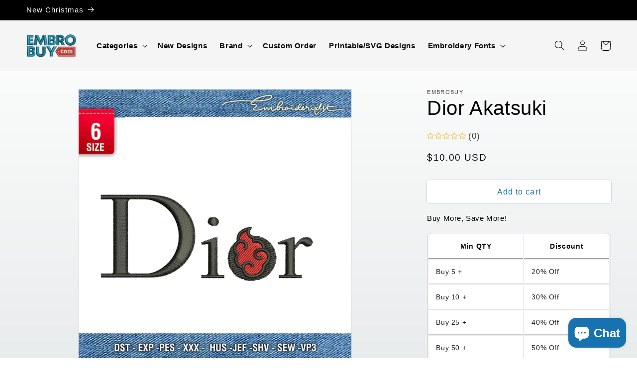

--- FILE ---
content_type: text/html; charset=utf-8
request_url: https://embrobuy.com/en-ru/products/dior-akatsuki
body_size: 39580
content:
<!doctype html>
<html class="no-js" lang="en">
  <head>
<!-- Google tag (gtag.js) -->
<script async src="https://www.googletagmanager.com/gtag/js?id=G-NBP1STSZR3"></script>
<script>
  window.dataLayer = window.dataLayer || [];
  function gtag(){dataLayer.push(arguments);}
  gtag('js', new Date());

  gtag('config', 'G-NBP1STSZR3');
</script>
    <meta name="yandex-verification" content="ebb2cc4040dc9ae9" />  
    <meta charset="utf-8">
    <meta http-equiv="X-UA-Compatible" content="IE=edge">
    <meta name="viewport" content="width=device-width,initial-scale=1">
    <meta name="theme-color" content="">
    <link rel="canonical" href="https://embrobuy.com/en-ru/products/dior-akatsuki">
    <link rel="preconnect" href="https://cdn.shopify.com" crossorigin><link rel="icon" type="image/png" href="//embrobuy.com/cdn/shop/files/elogo.png?crop=center&height=32&v=1616176475&width=32"><title>
      Dior Akatsuki
 &ndash; Embrobuy</title>

    
      <meta name="description" content="Dior Cloud Akatsuki Embroidery Design ★ Size : 4x4&quot;, 6x6&quot;,  5x7&quot;,  7x11&quot; 6x9&quot; (hoop) ★ Formats that will be included in a ZIP File upon purchase Deco, Brother, Baby Lock: PES Husqvarna, Viking: HUS, SEW Janome, Elna, Kenmore: JEF Melco: EXP Compucon, Singer: XXX Tajima: DST Pfaff: VIP, VP3 Worksheet (JPG) IMPORTANT: AF">
    

    

<meta property="og:site_name" content="Embrobuy">
<meta property="og:url" content="https://embrobuy.com/en-ru/products/dior-akatsuki">
<meta property="og:title" content="Dior Akatsuki">
<meta property="og:type" content="product">
<meta property="og:description" content="Dior Cloud Akatsuki Embroidery Design ★ Size : 4x4&quot;, 6x6&quot;,  5x7&quot;,  7x11&quot; 6x9&quot; (hoop) ★ Formats that will be included in a ZIP File upon purchase Deco, Brother, Baby Lock: PES Husqvarna, Viking: HUS, SEW Janome, Elna, Kenmore: JEF Melco: EXP Compucon, Singer: XXX Tajima: DST Pfaff: VIP, VP3 Worksheet (JPG) IMPORTANT: AF"><meta property="og:image" content="http://embrobuy.com/cdn/shop/products/Diorakatsuki.jpg?v=1619063505">
  <meta property="og:image:secure_url" content="https://embrobuy.com/cdn/shop/products/Diorakatsuki.jpg?v=1619063505">
  <meta property="og:image:width" content="2550">
  <meta property="og:image:height" content="2550"><meta property="og:price:amount" content="10.00">
  <meta property="og:price:currency" content="USD"><meta name="twitter:card" content="summary_large_image">
<meta name="twitter:title" content="Dior Akatsuki">
<meta name="twitter:description" content="Dior Cloud Akatsuki Embroidery Design ★ Size : 4x4&quot;, 6x6&quot;,  5x7&quot;,  7x11&quot; 6x9&quot; (hoop) ★ Formats that will be included in a ZIP File upon purchase Deco, Brother, Baby Lock: PES Husqvarna, Viking: HUS, SEW Janome, Elna, Kenmore: JEF Melco: EXP Compucon, Singer: XXX Tajima: DST Pfaff: VIP, VP3 Worksheet (JPG) IMPORTANT: AF">


    <script src="//embrobuy.com/cdn/shop/t/8/assets/constants.js?v=165488195745554878101679626291" defer="defer"></script>
    <script src="//embrobuy.com/cdn/shop/t/8/assets/pubsub.js?v=2921868252632587581679626293" defer="defer"></script>
    <script src="//embrobuy.com/cdn/shop/t/8/assets/global.js?v=85297797553816670871679626292" defer="defer"></script>
    <script>window.performance && window.performance.mark && window.performance.mark('shopify.content_for_header.start');</script><meta id="shopify-digital-wallet" name="shopify-digital-wallet" content="/52979859622/digital_wallets/dialog">
<meta name="shopify-checkout-api-token" content="098d55664c388bbc8a20a2bdcacb7425">
<meta id="in-context-paypal-metadata" data-shop-id="52979859622" data-venmo-supported="true" data-environment="production" data-locale="en_US" data-paypal-v4="true" data-currency="USD">
<link rel="alternate" hreflang="x-default" href="https://embrobuy.com/products/dior-akatsuki">
<link rel="alternate" hreflang="en" href="https://embrobuy.com/products/dior-akatsuki">
<link rel="alternate" hreflang="de" href="https://embrobuy.com/de/products/dior-akatsuki">
<link rel="alternate" hreflang="ar" href="https://embrobuy.com/ar/products/dior-akatsuki">
<link rel="alternate" hreflang="zh-Hant" href="https://embrobuy.com/zh/products/dior-akatsuki">
<link rel="alternate" hreflang="hi" href="https://embrobuy.com/hi/products/dior-akatsuki">
<link rel="alternate" hreflang="fr" href="https://embrobuy.com/fr/products/dior-akatsuki">
<link rel="alternate" hreflang="en-AR" href="https://embrobuy.com/en-ar/products/dior-akatsuki">
<link rel="alternate" hreflang="en-AT" href="https://embrobuy.com/en-at/products/dior-akatsuki">
<link rel="alternate" hreflang="en-BE" href="https://embrobuy.com/en-be/products/dior-akatsuki">
<link rel="alternate" hreflang="en-CL" href="https://embrobuy.com/en-cl/products/dior-akatsuki">
<link rel="alternate" hreflang="en-CN" href="https://embrobuy.com/en-cn/products/dior-akatsuki">
<link rel="alternate" hreflang="en-CZ" href="https://embrobuy.com/en-cz/products/dior-akatsuki">
<link rel="alternate" hreflang="en-FR" href="https://embrobuy.com/en-fr/products/dior-akatsuki">
<link rel="alternate" hreflang="en-GT" href="https://embrobuy.com/en-gt/products/dior-akatsuki">
<link rel="alternate" hreflang="en-HK" href="https://embrobuy.com/en-hk/products/dior-akatsuki">
<link rel="alternate" hreflang="zh-Hant-HK" href="https://embrobuy.com/zh-hk/products/dior-akatsuki">
<link rel="alternate" hreflang="en-HU" href="https://embrobuy.com/en-hu/products/dior-akatsuki">
<link rel="alternate" hreflang="en-IN" href="https://embrobuy.com/en-in/products/dior-akatsuki">
<link rel="alternate" hreflang="en-IE" href="https://embrobuy.com/en-ie/products/dior-akatsuki">
<link rel="alternate" hreflang="en-IL" href="https://embrobuy.com/en-il/products/dior-akatsuki">
<link rel="alternate" hreflang="ar-IL" href="https://embrobuy.com/ar-il/products/dior-akatsuki">
<link rel="alternate" hreflang="en-IT" href="https://embrobuy.com/en-it/products/dior-akatsuki">
<link rel="alternate" hreflang="en-JP" href="https://embrobuy.com/en-jp/products/dior-akatsuki">
<link rel="alternate" hreflang="ja-JP" href="https://embrobuy.com/ja-jp/products/dior-akatsuki">
<link rel="alternate" hreflang="en-KZ" href="https://embrobuy.com/en-kz/products/dior-akatsuki">
<link rel="alternate" hreflang="ar-KZ" href="https://embrobuy.com/ar-kz/products/dior-akatsuki">
<link rel="alternate" hreflang="kk-KZ" href="https://embrobuy.com/kk-kz/products/dior-akatsuki">
<link rel="alternate" hreflang="en-KW" href="https://embrobuy.com/en-kw/products/dior-akatsuki">
<link rel="alternate" hreflang="ar-KW" href="https://embrobuy.com/ar-kw/products/dior-akatsuki">
<link rel="alternate" hreflang="en-MX" href="https://embrobuy.com/en-mx/products/dior-akatsuki">
<link rel="alternate" hreflang="en-NL" href="https://embrobuy.com/en-nl/products/dior-akatsuki">
<link rel="alternate" hreflang="en-RO" href="https://embrobuy.com/en-ro/products/dior-akatsuki">
<link rel="alternate" hreflang="en-RU" href="https://embrobuy.com/en-ru/products/dior-akatsuki">
<link rel="alternate" hreflang="uk-RU" href="https://embrobuy.com/uk-ru/products/dior-akatsuki">
<link rel="alternate" hreflang="en-KR" href="https://embrobuy.com/en-kr/products/dior-akatsuki">
<link rel="alternate" hreflang="ko-KR" href="https://embrobuy.com/ko-kr/products/dior-akatsuki">
<link rel="alternate" hreflang="en-ES" href="https://embrobuy.com/en-es/products/dior-akatsuki">
<link rel="alternate" hreflang="en-SE" href="https://embrobuy.com/en-se/products/dior-akatsuki">
<link rel="alternate" hreflang="sv-SE" href="https://embrobuy.com/sv-se/products/dior-akatsuki">
<link rel="alternate" hreflang="en-CH" href="https://embrobuy.com/en-ch/products/dior-akatsuki">
<link rel="alternate" hreflang="zh-Hant-TW" href="https://embrobuy.com/zh-tw/products/dior-akatsuki">
<link rel="alternate" hreflang="en-UA" href="https://embrobuy.com/en-ua/products/dior-akatsuki">
<link rel="alternate" hreflang="uk-UA" href="https://embrobuy.com/uk-ua/products/dior-akatsuki">
<link rel="alternate" hreflang="en-AE" href="https://embrobuy.com/en-ae/products/dior-akatsuki">
<link rel="alternate" hreflang="ar-AE" href="https://embrobuy.com/ar-ae/products/dior-akatsuki">
<link rel="alternate" hreflang="zh-Hant-AC" href="https://embrobuy.com/zh/products/dior-akatsuki">
<link rel="alternate" hreflang="zh-Hant-AD" href="https://embrobuy.com/zh/products/dior-akatsuki">
<link rel="alternate" hreflang="zh-Hant-AF" href="https://embrobuy.com/zh/products/dior-akatsuki">
<link rel="alternate" hreflang="zh-Hant-AG" href="https://embrobuy.com/zh/products/dior-akatsuki">
<link rel="alternate" hreflang="zh-Hant-AI" href="https://embrobuy.com/zh/products/dior-akatsuki">
<link rel="alternate" hreflang="zh-Hant-AL" href="https://embrobuy.com/zh/products/dior-akatsuki">
<link rel="alternate" hreflang="zh-Hant-AM" href="https://embrobuy.com/zh/products/dior-akatsuki">
<link rel="alternate" hreflang="zh-Hant-AO" href="https://embrobuy.com/zh/products/dior-akatsuki">
<link rel="alternate" hreflang="zh-Hant-AW" href="https://embrobuy.com/zh/products/dior-akatsuki">
<link rel="alternate" hreflang="zh-Hant-AX" href="https://embrobuy.com/zh/products/dior-akatsuki">
<link rel="alternate" hreflang="zh-Hant-AZ" href="https://embrobuy.com/zh/products/dior-akatsuki">
<link rel="alternate" hreflang="zh-Hant-BA" href="https://embrobuy.com/zh/products/dior-akatsuki">
<link rel="alternate" hreflang="zh-Hant-BB" href="https://embrobuy.com/zh/products/dior-akatsuki">
<link rel="alternate" hreflang="zh-Hant-BD" href="https://embrobuy.com/zh/products/dior-akatsuki">
<link rel="alternate" hreflang="zh-Hant-BF" href="https://embrobuy.com/zh/products/dior-akatsuki">
<link rel="alternate" hreflang="zh-Hant-BG" href="https://embrobuy.com/zh/products/dior-akatsuki">
<link rel="alternate" hreflang="zh-Hant-BH" href="https://embrobuy.com/zh/products/dior-akatsuki">
<link rel="alternate" hreflang="zh-Hant-BI" href="https://embrobuy.com/zh/products/dior-akatsuki">
<link rel="alternate" hreflang="zh-Hant-BJ" href="https://embrobuy.com/zh/products/dior-akatsuki">
<link rel="alternate" hreflang="zh-Hant-BL" href="https://embrobuy.com/zh/products/dior-akatsuki">
<link rel="alternate" hreflang="zh-Hant-BM" href="https://embrobuy.com/zh/products/dior-akatsuki">
<link rel="alternate" hreflang="zh-Hant-BN" href="https://embrobuy.com/zh/products/dior-akatsuki">
<link rel="alternate" hreflang="zh-Hant-BO" href="https://embrobuy.com/zh/products/dior-akatsuki">
<link rel="alternate" hreflang="zh-Hant-BQ" href="https://embrobuy.com/zh/products/dior-akatsuki">
<link rel="alternate" hreflang="zh-Hant-BR" href="https://embrobuy.com/zh/products/dior-akatsuki">
<link rel="alternate" hreflang="zh-Hant-BS" href="https://embrobuy.com/zh/products/dior-akatsuki">
<link rel="alternate" hreflang="zh-Hant-BT" href="https://embrobuy.com/zh/products/dior-akatsuki">
<link rel="alternate" hreflang="zh-Hant-BW" href="https://embrobuy.com/zh/products/dior-akatsuki">
<link rel="alternate" hreflang="zh-Hant-BY" href="https://embrobuy.com/zh/products/dior-akatsuki">
<link rel="alternate" hreflang="zh-Hant-BZ" href="https://embrobuy.com/zh/products/dior-akatsuki">
<link rel="alternate" hreflang="zh-Hant-CC" href="https://embrobuy.com/zh/products/dior-akatsuki">
<link rel="alternate" hreflang="zh-Hant-CD" href="https://embrobuy.com/zh/products/dior-akatsuki">
<link rel="alternate" hreflang="zh-Hant-CF" href="https://embrobuy.com/zh/products/dior-akatsuki">
<link rel="alternate" hreflang="zh-Hant-CG" href="https://embrobuy.com/zh/products/dior-akatsuki">
<link rel="alternate" hreflang="zh-Hant-CI" href="https://embrobuy.com/zh/products/dior-akatsuki">
<link rel="alternate" hreflang="zh-Hant-CK" href="https://embrobuy.com/zh/products/dior-akatsuki">
<link rel="alternate" hreflang="zh-Hant-CM" href="https://embrobuy.com/zh/products/dior-akatsuki">
<link rel="alternate" hreflang="zh-Hant-CO" href="https://embrobuy.com/zh/products/dior-akatsuki">
<link rel="alternate" hreflang="zh-Hant-CR" href="https://embrobuy.com/zh/products/dior-akatsuki">
<link rel="alternate" hreflang="zh-Hant-CV" href="https://embrobuy.com/zh/products/dior-akatsuki">
<link rel="alternate" hreflang="zh-Hant-CW" href="https://embrobuy.com/zh/products/dior-akatsuki">
<link rel="alternate" hreflang="zh-Hant-CX" href="https://embrobuy.com/zh/products/dior-akatsuki">
<link rel="alternate" hreflang="zh-Hant-CY" href="https://embrobuy.com/zh/products/dior-akatsuki">
<link rel="alternate" hreflang="zh-Hant-DJ" href="https://embrobuy.com/zh/products/dior-akatsuki">
<link rel="alternate" hreflang="zh-Hant-DM" href="https://embrobuy.com/zh/products/dior-akatsuki">
<link rel="alternate" hreflang="zh-Hant-DO" href="https://embrobuy.com/zh/products/dior-akatsuki">
<link rel="alternate" hreflang="zh-Hant-DZ" href="https://embrobuy.com/zh/products/dior-akatsuki">
<link rel="alternate" hreflang="zh-Hant-EC" href="https://embrobuy.com/zh/products/dior-akatsuki">
<link rel="alternate" hreflang="zh-Hant-EE" href="https://embrobuy.com/zh/products/dior-akatsuki">
<link rel="alternate" hreflang="zh-Hant-EG" href="https://embrobuy.com/zh/products/dior-akatsuki">
<link rel="alternate" hreflang="zh-Hant-EH" href="https://embrobuy.com/zh/products/dior-akatsuki">
<link rel="alternate" hreflang="zh-Hant-ER" href="https://embrobuy.com/zh/products/dior-akatsuki">
<link rel="alternate" hreflang="zh-Hant-ET" href="https://embrobuy.com/zh/products/dior-akatsuki">
<link rel="alternate" hreflang="zh-Hant-FI" href="https://embrobuy.com/zh/products/dior-akatsuki">
<link rel="alternate" hreflang="zh-Hant-FJ" href="https://embrobuy.com/zh/products/dior-akatsuki">
<link rel="alternate" hreflang="zh-Hant-FK" href="https://embrobuy.com/zh/products/dior-akatsuki">
<link rel="alternate" hreflang="zh-Hant-FO" href="https://embrobuy.com/zh/products/dior-akatsuki">
<link rel="alternate" hreflang="zh-Hant-GA" href="https://embrobuy.com/zh/products/dior-akatsuki">
<link rel="alternate" hreflang="zh-Hant-GD" href="https://embrobuy.com/zh/products/dior-akatsuki">
<link rel="alternate" hreflang="zh-Hant-GE" href="https://embrobuy.com/zh/products/dior-akatsuki">
<link rel="alternate" hreflang="zh-Hant-GF" href="https://embrobuy.com/zh/products/dior-akatsuki">
<link rel="alternate" hreflang="zh-Hant-GG" href="https://embrobuy.com/zh/products/dior-akatsuki">
<link rel="alternate" hreflang="zh-Hant-GH" href="https://embrobuy.com/zh/products/dior-akatsuki">
<link rel="alternate" hreflang="zh-Hant-GI" href="https://embrobuy.com/zh/products/dior-akatsuki">
<link rel="alternate" hreflang="zh-Hant-GL" href="https://embrobuy.com/zh/products/dior-akatsuki">
<link rel="alternate" hreflang="zh-Hant-GM" href="https://embrobuy.com/zh/products/dior-akatsuki">
<link rel="alternate" hreflang="zh-Hant-GN" href="https://embrobuy.com/zh/products/dior-akatsuki">
<link rel="alternate" hreflang="zh-Hant-GP" href="https://embrobuy.com/zh/products/dior-akatsuki">
<link rel="alternate" hreflang="zh-Hant-GQ" href="https://embrobuy.com/zh/products/dior-akatsuki">
<link rel="alternate" hreflang="zh-Hant-GR" href="https://embrobuy.com/zh/products/dior-akatsuki">
<link rel="alternate" hreflang="zh-Hant-GS" href="https://embrobuy.com/zh/products/dior-akatsuki">
<link rel="alternate" hreflang="zh-Hant-GW" href="https://embrobuy.com/zh/products/dior-akatsuki">
<link rel="alternate" hreflang="zh-Hant-GY" href="https://embrobuy.com/zh/products/dior-akatsuki">
<link rel="alternate" hreflang="zh-Hant-HN" href="https://embrobuy.com/zh/products/dior-akatsuki">
<link rel="alternate" hreflang="zh-Hant-HR" href="https://embrobuy.com/zh/products/dior-akatsuki">
<link rel="alternate" hreflang="zh-Hant-HT" href="https://embrobuy.com/zh/products/dior-akatsuki">
<link rel="alternate" hreflang="zh-Hant-ID" href="https://embrobuy.com/zh/products/dior-akatsuki">
<link rel="alternate" hreflang="zh-Hant-IM" href="https://embrobuy.com/zh/products/dior-akatsuki">
<link rel="alternate" hreflang="zh-Hant-IO" href="https://embrobuy.com/zh/products/dior-akatsuki">
<link rel="alternate" hreflang="zh-Hant-IQ" href="https://embrobuy.com/zh/products/dior-akatsuki">
<link rel="alternate" hreflang="zh-Hant-IS" href="https://embrobuy.com/zh/products/dior-akatsuki">
<link rel="alternate" hreflang="zh-Hant-JE" href="https://embrobuy.com/zh/products/dior-akatsuki">
<link rel="alternate" hreflang="zh-Hant-JM" href="https://embrobuy.com/zh/products/dior-akatsuki">
<link rel="alternate" hreflang="zh-Hant-JO" href="https://embrobuy.com/zh/products/dior-akatsuki">
<link rel="alternate" hreflang="zh-Hant-KE" href="https://embrobuy.com/zh/products/dior-akatsuki">
<link rel="alternate" hreflang="zh-Hant-KG" href="https://embrobuy.com/zh/products/dior-akatsuki">
<link rel="alternate" hreflang="zh-Hant-KH" href="https://embrobuy.com/zh/products/dior-akatsuki">
<link rel="alternate" hreflang="zh-Hant-KI" href="https://embrobuy.com/zh/products/dior-akatsuki">
<link rel="alternate" hreflang="zh-Hant-KM" href="https://embrobuy.com/zh/products/dior-akatsuki">
<link rel="alternate" hreflang="zh-Hant-KN" href="https://embrobuy.com/zh/products/dior-akatsuki">
<link rel="alternate" hreflang="zh-Hant-KY" href="https://embrobuy.com/zh/products/dior-akatsuki">
<link rel="alternate" hreflang="zh-Hant-LA" href="https://embrobuy.com/zh/products/dior-akatsuki">
<link rel="alternate" hreflang="zh-Hant-LB" href="https://embrobuy.com/zh/products/dior-akatsuki">
<link rel="alternate" hreflang="zh-Hant-LC" href="https://embrobuy.com/zh/products/dior-akatsuki">
<link rel="alternate" hreflang="zh-Hant-LI" href="https://embrobuy.com/zh/products/dior-akatsuki">
<link rel="alternate" hreflang="zh-Hant-LK" href="https://embrobuy.com/zh/products/dior-akatsuki">
<link rel="alternate" hreflang="zh-Hant-LR" href="https://embrobuy.com/zh/products/dior-akatsuki">
<link rel="alternate" hreflang="zh-Hant-LS" href="https://embrobuy.com/zh/products/dior-akatsuki">
<link rel="alternate" hreflang="zh-Hant-LT" href="https://embrobuy.com/zh/products/dior-akatsuki">
<link rel="alternate" hreflang="zh-Hant-LU" href="https://embrobuy.com/zh/products/dior-akatsuki">
<link rel="alternate" hreflang="zh-Hant-LV" href="https://embrobuy.com/zh/products/dior-akatsuki">
<link rel="alternate" hreflang="zh-Hant-LY" href="https://embrobuy.com/zh/products/dior-akatsuki">
<link rel="alternate" hreflang="zh-Hant-MA" href="https://embrobuy.com/zh/products/dior-akatsuki">
<link rel="alternate" hreflang="zh-Hant-MC" href="https://embrobuy.com/zh/products/dior-akatsuki">
<link rel="alternate" hreflang="zh-Hant-MD" href="https://embrobuy.com/zh/products/dior-akatsuki">
<link rel="alternate" hreflang="zh-Hant-ME" href="https://embrobuy.com/zh/products/dior-akatsuki">
<link rel="alternate" hreflang="zh-Hant-MF" href="https://embrobuy.com/zh/products/dior-akatsuki">
<link rel="alternate" hreflang="zh-Hant-MG" href="https://embrobuy.com/zh/products/dior-akatsuki">
<link rel="alternate" hreflang="zh-Hant-MK" href="https://embrobuy.com/zh/products/dior-akatsuki">
<link rel="alternate" hreflang="zh-Hant-ML" href="https://embrobuy.com/zh/products/dior-akatsuki">
<link rel="alternate" hreflang="zh-Hant-MM" href="https://embrobuy.com/zh/products/dior-akatsuki">
<link rel="alternate" hreflang="zh-Hant-MN" href="https://embrobuy.com/zh/products/dior-akatsuki">
<link rel="alternate" hreflang="zh-Hant-MO" href="https://embrobuy.com/zh/products/dior-akatsuki">
<link rel="alternate" hreflang="zh-Hant-MQ" href="https://embrobuy.com/zh/products/dior-akatsuki">
<link rel="alternate" hreflang="zh-Hant-MR" href="https://embrobuy.com/zh/products/dior-akatsuki">
<link rel="alternate" hreflang="zh-Hant-MS" href="https://embrobuy.com/zh/products/dior-akatsuki">
<link rel="alternate" hreflang="zh-Hant-MT" href="https://embrobuy.com/zh/products/dior-akatsuki">
<link rel="alternate" hreflang="zh-Hant-MU" href="https://embrobuy.com/zh/products/dior-akatsuki">
<link rel="alternate" hreflang="zh-Hant-MV" href="https://embrobuy.com/zh/products/dior-akatsuki">
<link rel="alternate" hreflang="zh-Hant-MW" href="https://embrobuy.com/zh/products/dior-akatsuki">
<link rel="alternate" hreflang="zh-Hant-MY" href="https://embrobuy.com/zh/products/dior-akatsuki">
<link rel="alternate" hreflang="zh-Hant-MZ" href="https://embrobuy.com/zh/products/dior-akatsuki">
<link rel="alternate" hreflang="zh-Hant-NA" href="https://embrobuy.com/zh/products/dior-akatsuki">
<link rel="alternate" hreflang="zh-Hant-NC" href="https://embrobuy.com/zh/products/dior-akatsuki">
<link rel="alternate" hreflang="zh-Hant-NE" href="https://embrobuy.com/zh/products/dior-akatsuki">
<link rel="alternate" hreflang="zh-Hant-NF" href="https://embrobuy.com/zh/products/dior-akatsuki">
<link rel="alternate" hreflang="zh-Hant-NG" href="https://embrobuy.com/zh/products/dior-akatsuki">
<link rel="alternate" hreflang="zh-Hant-NI" href="https://embrobuy.com/zh/products/dior-akatsuki">
<link rel="alternate" hreflang="zh-Hant-NP" href="https://embrobuy.com/zh/products/dior-akatsuki">
<link rel="alternate" hreflang="zh-Hant-NR" href="https://embrobuy.com/zh/products/dior-akatsuki">
<link rel="alternate" hreflang="zh-Hant-NU" href="https://embrobuy.com/zh/products/dior-akatsuki">
<link rel="alternate" hreflang="zh-Hant-OM" href="https://embrobuy.com/zh/products/dior-akatsuki">
<link rel="alternate" hreflang="zh-Hant-PA" href="https://embrobuy.com/zh/products/dior-akatsuki">
<link rel="alternate" hreflang="zh-Hant-PE" href="https://embrobuy.com/zh/products/dior-akatsuki">
<link rel="alternate" hreflang="zh-Hant-PF" href="https://embrobuy.com/zh/products/dior-akatsuki">
<link rel="alternate" hreflang="zh-Hant-PG" href="https://embrobuy.com/zh/products/dior-akatsuki">
<link rel="alternate" hreflang="zh-Hant-PH" href="https://embrobuy.com/zh/products/dior-akatsuki">
<link rel="alternate" hreflang="zh-Hant-PK" href="https://embrobuy.com/zh/products/dior-akatsuki">
<link rel="alternate" hreflang="zh-Hant-PL" href="https://embrobuy.com/zh/products/dior-akatsuki">
<link rel="alternate" hreflang="zh-Hant-PM" href="https://embrobuy.com/zh/products/dior-akatsuki">
<link rel="alternate" hreflang="zh-Hant-PN" href="https://embrobuy.com/zh/products/dior-akatsuki">
<link rel="alternate" hreflang="zh-Hant-PS" href="https://embrobuy.com/zh/products/dior-akatsuki">
<link rel="alternate" hreflang="zh-Hant-PT" href="https://embrobuy.com/zh/products/dior-akatsuki">
<link rel="alternate" hreflang="zh-Hant-PY" href="https://embrobuy.com/zh/products/dior-akatsuki">
<link rel="alternate" hreflang="zh-Hant-RE" href="https://embrobuy.com/zh/products/dior-akatsuki">
<link rel="alternate" hreflang="zh-Hant-RS" href="https://embrobuy.com/zh/products/dior-akatsuki">
<link rel="alternate" hreflang="zh-Hant-RW" href="https://embrobuy.com/zh/products/dior-akatsuki">
<link rel="alternate" hreflang="zh-Hant-SB" href="https://embrobuy.com/zh/products/dior-akatsuki">
<link rel="alternate" hreflang="zh-Hant-SC" href="https://embrobuy.com/zh/products/dior-akatsuki">
<link rel="alternate" hreflang="zh-Hant-SD" href="https://embrobuy.com/zh/products/dior-akatsuki">
<link rel="alternate" hreflang="zh-Hant-SH" href="https://embrobuy.com/zh/products/dior-akatsuki">
<link rel="alternate" hreflang="zh-Hant-SI" href="https://embrobuy.com/zh/products/dior-akatsuki">
<link rel="alternate" hreflang="zh-Hant-SJ" href="https://embrobuy.com/zh/products/dior-akatsuki">
<link rel="alternate" hreflang="zh-Hant-SK" href="https://embrobuy.com/zh/products/dior-akatsuki">
<link rel="alternate" hreflang="zh-Hant-SL" href="https://embrobuy.com/zh/products/dior-akatsuki">
<link rel="alternate" hreflang="zh-Hant-SM" href="https://embrobuy.com/zh/products/dior-akatsuki">
<link rel="alternate" hreflang="zh-Hant-SN" href="https://embrobuy.com/zh/products/dior-akatsuki">
<link rel="alternate" hreflang="zh-Hant-SO" href="https://embrobuy.com/zh/products/dior-akatsuki">
<link rel="alternate" hreflang="zh-Hant-SR" href="https://embrobuy.com/zh/products/dior-akatsuki">
<link rel="alternate" hreflang="zh-Hant-SS" href="https://embrobuy.com/zh/products/dior-akatsuki">
<link rel="alternate" hreflang="zh-Hant-ST" href="https://embrobuy.com/zh/products/dior-akatsuki">
<link rel="alternate" hreflang="zh-Hant-SV" href="https://embrobuy.com/zh/products/dior-akatsuki">
<link rel="alternate" hreflang="zh-Hant-SX" href="https://embrobuy.com/zh/products/dior-akatsuki">
<link rel="alternate" hreflang="zh-Hant-SZ" href="https://embrobuy.com/zh/products/dior-akatsuki">
<link rel="alternate" hreflang="zh-Hant-TA" href="https://embrobuy.com/zh/products/dior-akatsuki">
<link rel="alternate" hreflang="zh-Hant-TC" href="https://embrobuy.com/zh/products/dior-akatsuki">
<link rel="alternate" hreflang="zh-Hant-TD" href="https://embrobuy.com/zh/products/dior-akatsuki">
<link rel="alternate" hreflang="zh-Hant-TF" href="https://embrobuy.com/zh/products/dior-akatsuki">
<link rel="alternate" hreflang="zh-Hant-TG" href="https://embrobuy.com/zh/products/dior-akatsuki">
<link rel="alternate" hreflang="zh-Hant-TH" href="https://embrobuy.com/zh/products/dior-akatsuki">
<link rel="alternate" hreflang="zh-Hant-TJ" href="https://embrobuy.com/zh/products/dior-akatsuki">
<link rel="alternate" hreflang="zh-Hant-TK" href="https://embrobuy.com/zh/products/dior-akatsuki">
<link rel="alternate" hreflang="zh-Hant-TL" href="https://embrobuy.com/zh/products/dior-akatsuki">
<link rel="alternate" hreflang="zh-Hant-TM" href="https://embrobuy.com/zh/products/dior-akatsuki">
<link rel="alternate" hreflang="zh-Hant-TN" href="https://embrobuy.com/zh/products/dior-akatsuki">
<link rel="alternate" hreflang="zh-Hant-TO" href="https://embrobuy.com/zh/products/dior-akatsuki">
<link rel="alternate" hreflang="zh-Hant-TR" href="https://embrobuy.com/zh/products/dior-akatsuki">
<link rel="alternate" hreflang="zh-Hant-TT" href="https://embrobuy.com/zh/products/dior-akatsuki">
<link rel="alternate" hreflang="zh-Hant-TV" href="https://embrobuy.com/zh/products/dior-akatsuki">
<link rel="alternate" hreflang="zh-Hant-TZ" href="https://embrobuy.com/zh/products/dior-akatsuki">
<link rel="alternate" hreflang="zh-Hant-UG" href="https://embrobuy.com/zh/products/dior-akatsuki">
<link rel="alternate" hreflang="zh-Hant-UM" href="https://embrobuy.com/zh/products/dior-akatsuki">
<link rel="alternate" hreflang="zh-Hant-US" href="https://embrobuy.com/zh/products/dior-akatsuki">
<link rel="alternate" hreflang="zh-Hant-UY" href="https://embrobuy.com/zh/products/dior-akatsuki">
<link rel="alternate" hreflang="zh-Hant-UZ" href="https://embrobuy.com/zh/products/dior-akatsuki">
<link rel="alternate" hreflang="zh-Hant-VA" href="https://embrobuy.com/zh/products/dior-akatsuki">
<link rel="alternate" hreflang="zh-Hant-VC" href="https://embrobuy.com/zh/products/dior-akatsuki">
<link rel="alternate" hreflang="zh-Hant-VE" href="https://embrobuy.com/zh/products/dior-akatsuki">
<link rel="alternate" hreflang="zh-Hant-VG" href="https://embrobuy.com/zh/products/dior-akatsuki">
<link rel="alternate" hreflang="zh-Hant-VN" href="https://embrobuy.com/zh/products/dior-akatsuki">
<link rel="alternate" hreflang="zh-Hant-VU" href="https://embrobuy.com/zh/products/dior-akatsuki">
<link rel="alternate" hreflang="zh-Hant-WF" href="https://embrobuy.com/zh/products/dior-akatsuki">
<link rel="alternate" hreflang="zh-Hant-WS" href="https://embrobuy.com/zh/products/dior-akatsuki">
<link rel="alternate" hreflang="zh-Hant-XK" href="https://embrobuy.com/zh/products/dior-akatsuki">
<link rel="alternate" hreflang="zh-Hant-YE" href="https://embrobuy.com/zh/products/dior-akatsuki">
<link rel="alternate" hreflang="zh-Hant-YT" href="https://embrobuy.com/zh/products/dior-akatsuki">
<link rel="alternate" hreflang="zh-Hant-ZA" href="https://embrobuy.com/zh/products/dior-akatsuki">
<link rel="alternate" hreflang="zh-Hant-ZM" href="https://embrobuy.com/zh/products/dior-akatsuki">
<link rel="alternate" hreflang="zh-Hant-ZW" href="https://embrobuy.com/zh/products/dior-akatsuki">
<link rel="alternate" type="application/json+oembed" href="https://embrobuy.com/en-ru/products/dior-akatsuki.oembed">
<script async="async" src="/checkouts/internal/preloads.js?locale=en-RU"></script>
<script id="shopify-features" type="application/json">{"accessToken":"098d55664c388bbc8a20a2bdcacb7425","betas":["rich-media-storefront-analytics"],"domain":"embrobuy.com","predictiveSearch":true,"shopId":52979859622,"locale":"en"}</script>
<script>var Shopify = Shopify || {};
Shopify.shop = "embroideryfile.myshopify.com";
Shopify.locale = "en";
Shopify.currency = {"active":"USD","rate":"1.0"};
Shopify.country = "RU";
Shopify.theme = {"name":"Updated copy of Dawn","id":136929214714,"schema_name":"Dawn","schema_version":"8.0.0","theme_store_id":887,"role":"main"};
Shopify.theme.handle = "null";
Shopify.theme.style = {"id":null,"handle":null};
Shopify.cdnHost = "embrobuy.com/cdn";
Shopify.routes = Shopify.routes || {};
Shopify.routes.root = "/en-ru/";</script>
<script type="module">!function(o){(o.Shopify=o.Shopify||{}).modules=!0}(window);</script>
<script>!function(o){function n(){var o=[];function n(){o.push(Array.prototype.slice.apply(arguments))}return n.q=o,n}var t=o.Shopify=o.Shopify||{};t.loadFeatures=n(),t.autoloadFeatures=n()}(window);</script>
<script id="shop-js-analytics" type="application/json">{"pageType":"product"}</script>
<script defer="defer" async type="module" src="//embrobuy.com/cdn/shopifycloud/shop-js/modules/v2/client.init-shop-cart-sync_C5BV16lS.en.esm.js"></script>
<script defer="defer" async type="module" src="//embrobuy.com/cdn/shopifycloud/shop-js/modules/v2/chunk.common_CygWptCX.esm.js"></script>
<script type="module">
  await import("//embrobuy.com/cdn/shopifycloud/shop-js/modules/v2/client.init-shop-cart-sync_C5BV16lS.en.esm.js");
await import("//embrobuy.com/cdn/shopifycloud/shop-js/modules/v2/chunk.common_CygWptCX.esm.js");

  window.Shopify.SignInWithShop?.initShopCartSync?.({"fedCMEnabled":true,"windoidEnabled":true});

</script>
<script>(function() {
  var isLoaded = false;
  function asyncLoad() {
    if (isLoaded) return;
    isLoaded = true;
    var urls = ["https:\/\/cdn.shopify.com\/s\/files\/1\/0529\/7985\/9622\/t\/8\/assets\/rev_52979859622.js?v=1720619190\u0026shop=embroideryfile.myshopify.com","\/\/cdn.shopify.com\/proxy\/b71689fce6f36e1f4d6bcace2a8787aa85c2ed7af9591a9b1c99b09d4a960cd0\/aiodstag.cirkleinc.com\/?shop=embroideryfile.myshopify.com\u0026sp-cache-control=cHVibGljLCBtYXgtYWdlPTkwMA"];
    for (var i = 0; i < urls.length; i++) {
      var s = document.createElement('script');
      s.type = 'text/javascript';
      s.async = true;
      s.src = urls[i];
      var x = document.getElementsByTagName('script')[0];
      x.parentNode.insertBefore(s, x);
    }
  };
  if(window.attachEvent) {
    window.attachEvent('onload', asyncLoad);
  } else {
    window.addEventListener('load', asyncLoad, false);
  }
})();</script>
<script id="__st">var __st={"a":52979859622,"offset":-18000,"reqid":"98494e40-8e4f-46dc-a84d-cbb567711fd9-1768721028","pageurl":"embrobuy.com\/en-ru\/products\/dior-akatsuki","u":"b3838ba0d774","p":"product","rtyp":"product","rid":6710703718566};</script>
<script>window.ShopifyPaypalV4VisibilityTracking = true;</script>
<script id="form-persister">!function(){'use strict';const t='contact',e='new_comment',n=[[t,t],['blogs',e],['comments',e],[t,'customer']],o='password',r='form_key',c=['recaptcha-v3-token','g-recaptcha-response','h-captcha-response',o],s=()=>{try{return window.sessionStorage}catch{return}},i='__shopify_v',u=t=>t.elements[r],a=function(){const t=[...n].map((([t,e])=>`form[action*='/${t}']:not([data-nocaptcha='true']) input[name='form_type'][value='${e}']`)).join(',');var e;return e=t,()=>e?[...document.querySelectorAll(e)].map((t=>t.form)):[]}();function m(t){const e=u(t);a().includes(t)&&(!e||!e.value)&&function(t){try{if(!s())return;!function(t){const e=s();if(!e)return;const n=u(t);if(!n)return;const o=n.value;o&&e.removeItem(o)}(t);const e=Array.from(Array(32),(()=>Math.random().toString(36)[2])).join('');!function(t,e){u(t)||t.append(Object.assign(document.createElement('input'),{type:'hidden',name:r})),t.elements[r].value=e}(t,e),function(t,e){const n=s();if(!n)return;const r=[...t.querySelectorAll(`input[type='${o}']`)].map((({name:t})=>t)),u=[...c,...r],a={};for(const[o,c]of new FormData(t).entries())u.includes(o)||(a[o]=c);n.setItem(e,JSON.stringify({[i]:1,action:t.action,data:a}))}(t,e)}catch(e){console.error('failed to persist form',e)}}(t)}const f=t=>{if('true'===t.dataset.persistBound)return;const e=function(t,e){const n=function(t){return'function'==typeof t.submit?t.submit:HTMLFormElement.prototype.submit}(t).bind(t);return function(){let t;return()=>{t||(t=!0,(()=>{try{e(),n()}catch(t){(t=>{console.error('form submit failed',t)})(t)}})(),setTimeout((()=>t=!1),250))}}()}(t,(()=>{m(t)}));!function(t,e){if('function'==typeof t.submit&&'function'==typeof e)try{t.submit=e}catch{}}(t,e),t.addEventListener('submit',(t=>{t.preventDefault(),e()})),t.dataset.persistBound='true'};!function(){function t(t){const e=(t=>{const e=t.target;return e instanceof HTMLFormElement?e:e&&e.form})(t);e&&m(e)}document.addEventListener('submit',t),document.addEventListener('DOMContentLoaded',(()=>{const e=a();for(const t of e)f(t);var n;n=document.body,new window.MutationObserver((t=>{for(const e of t)if('childList'===e.type&&e.addedNodes.length)for(const t of e.addedNodes)1===t.nodeType&&'FORM'===t.tagName&&a().includes(t)&&f(t)})).observe(n,{childList:!0,subtree:!0,attributes:!1}),document.removeEventListener('submit',t)}))}()}();</script>
<script integrity="sha256-4kQ18oKyAcykRKYeNunJcIwy7WH5gtpwJnB7kiuLZ1E=" data-source-attribution="shopify.loadfeatures" defer="defer" src="//embrobuy.com/cdn/shopifycloud/storefront/assets/storefront/load_feature-a0a9edcb.js" crossorigin="anonymous"></script>
<script data-source-attribution="shopify.dynamic_checkout.dynamic.init">var Shopify=Shopify||{};Shopify.PaymentButton=Shopify.PaymentButton||{isStorefrontPortableWallets:!0,init:function(){window.Shopify.PaymentButton.init=function(){};var t=document.createElement("script");t.src="https://embrobuy.com/cdn/shopifycloud/portable-wallets/latest/portable-wallets.en.js",t.type="module",document.head.appendChild(t)}};
</script>
<script data-source-attribution="shopify.dynamic_checkout.buyer_consent">
  function portableWalletsHideBuyerConsent(e){var t=document.getElementById("shopify-buyer-consent"),n=document.getElementById("shopify-subscription-policy-button");t&&n&&(t.classList.add("hidden"),t.setAttribute("aria-hidden","true"),n.removeEventListener("click",e))}function portableWalletsShowBuyerConsent(e){var t=document.getElementById("shopify-buyer-consent"),n=document.getElementById("shopify-subscription-policy-button");t&&n&&(t.classList.remove("hidden"),t.removeAttribute("aria-hidden"),n.addEventListener("click",e))}window.Shopify?.PaymentButton&&(window.Shopify.PaymentButton.hideBuyerConsent=portableWalletsHideBuyerConsent,window.Shopify.PaymentButton.showBuyerConsent=portableWalletsShowBuyerConsent);
</script>
<script data-source-attribution="shopify.dynamic_checkout.cart.bootstrap">document.addEventListener("DOMContentLoaded",(function(){function t(){return document.querySelector("shopify-accelerated-checkout-cart, shopify-accelerated-checkout")}if(t())Shopify.PaymentButton.init();else{new MutationObserver((function(e,n){t()&&(Shopify.PaymentButton.init(),n.disconnect())})).observe(document.body,{childList:!0,subtree:!0})}}));
</script>
<script id='scb4127' type='text/javascript' async='' src='https://embrobuy.com/cdn/shopifycloud/privacy-banner/storefront-banner.js'></script><link id="shopify-accelerated-checkout-styles" rel="stylesheet" media="screen" href="https://embrobuy.com/cdn/shopifycloud/portable-wallets/latest/accelerated-checkout-backwards-compat.css" crossorigin="anonymous">
<style id="shopify-accelerated-checkout-cart">
        #shopify-buyer-consent {
  margin-top: 1em;
  display: inline-block;
  width: 100%;
}

#shopify-buyer-consent.hidden {
  display: none;
}

#shopify-subscription-policy-button {
  background: none;
  border: none;
  padding: 0;
  text-decoration: underline;
  font-size: inherit;
  cursor: pointer;
}

#shopify-subscription-policy-button::before {
  box-shadow: none;
}

      </style>
<script id="sections-script" data-sections="header,footer" defer="defer" src="//embrobuy.com/cdn/shop/t/8/compiled_assets/scripts.js?v=11190"></script>
<script>window.performance && window.performance.mark && window.performance.mark('shopify.content_for_header.end');</script>


    <style data-shopify>
      
      
      
      
      

      :root {
        --font-body-family: "system_ui", -apple-system, 'Segoe UI', Roboto, 'Helvetica Neue', 'Noto Sans', 'Liberation Sans', Arial, sans-serif, 'Apple Color Emoji', 'Segoe UI Emoji', 'Segoe UI Symbol', 'Noto Color Emoji';
        --font-body-style: normal;
        --font-body-weight: 400;
        --font-body-weight-bold: 700;

        --font-heading-family: "system_ui", -apple-system, 'Segoe UI', Roboto, 'Helvetica Neue', 'Noto Sans', 'Liberation Sans', Arial, sans-serif, 'Apple Color Emoji', 'Segoe UI Emoji', 'Segoe UI Symbol', 'Noto Color Emoji';
        --font-heading-style: normal;
        --font-heading-weight: 400;

        --font-body-scale: 1.05;
        --font-heading-scale: 0.9523809523809523;

        --color-base-text: 0, 0, 0;
        --color-shadow: 0, 0, 0;
        --color-base-background-1: 255, 255, 255;
        --color-base-background-2: 245, 245, 245;
        --color-base-solid-button-labels: 0, 0, 0;
        --color-base-outline-button-labels: 23, 115, 176;
        --color-base-accent-1: 75, 207, 195;
        --color-base-accent-2: 79, 194, 218;
        --payment-terms-background-color: #fff;

        --gradient-base-background-1: linear-gradient(0deg, rgba(233, 236, 237, 1), rgba(255, 255, 255, 1) 100%);
        --gradient-base-background-2: #f5f5f5;
        --gradient-base-accent-1: linear-gradient(180deg, rgba(18, 143, 171, 1), rgba(255, 255, 255, 1) 100%);
        --gradient-base-accent-2: linear-gradient(180deg, rgba(255, 255, 255, 1), rgba(255, 255, 255, 1) 100%);

        --media-padding: px;
        --media-border-opacity: 0.05;
        --media-border-width: 1px;
        --media-radius: 0px;
        --media-shadow-opacity: 0.0;
        --media-shadow-horizontal-offset: 0px;
        --media-shadow-vertical-offset: 0px;
        --media-shadow-blur-radius: 0px;
        --media-shadow-visible: 0;

        --page-width: 130rem;
        --page-width-margin: 0rem;

        --product-card-image-padding: 0.0rem;
        --product-card-corner-radius: 0.8rem;
        --product-card-text-alignment: left;
        --product-card-border-width: 0.1rem;
        --product-card-border-opacity: 0.1;
        --product-card-shadow-opacity: 0.1;
        --product-card-shadow-visible: 1;
        --product-card-shadow-horizontal-offset: 0.2rem;
        --product-card-shadow-vertical-offset: 0.2rem;
        --product-card-shadow-blur-radius: 0.5rem;

        --collection-card-image-padding: 0.0rem;
        --collection-card-corner-radius: 0.0rem;
        --collection-card-text-alignment: left;
        --collection-card-border-width: 0.0rem;
        --collection-card-border-opacity: 0.0;
        --collection-card-shadow-opacity: 0.1;
        --collection-card-shadow-visible: 1;
        --collection-card-shadow-horizontal-offset: 0.0rem;
        --collection-card-shadow-vertical-offset: 0.0rem;
        --collection-card-shadow-blur-radius: 0.0rem;

        --blog-card-image-padding: 0.0rem;
        --blog-card-corner-radius: 0.0rem;
        --blog-card-text-alignment: left;
        --blog-card-border-width: 0.0rem;
        --blog-card-border-opacity: 0.0;
        --blog-card-shadow-opacity: 0.1;
        --blog-card-shadow-visible: 1;
        --blog-card-shadow-horizontal-offset: 0.0rem;
        --blog-card-shadow-vertical-offset: 0.0rem;
        --blog-card-shadow-blur-radius: 0.0rem;

        --badge-corner-radius: 4.0rem;

        --popup-border-width: 2px;
        --popup-border-opacity: 0.05;
        --popup-corner-radius: 10px;
        --popup-shadow-opacity: 0.0;
        --popup-shadow-horizontal-offset: 0px;
        --popup-shadow-vertical-offset: 0px;
        --popup-shadow-blur-radius: 0px;

        --drawer-border-width: 1px;
        --drawer-border-opacity: 0.0;
        --drawer-shadow-opacity: 0.0;
        --drawer-shadow-horizontal-offset: 0px;
        --drawer-shadow-vertical-offset: 0px;
        --drawer-shadow-blur-radius: 0px;

        --spacing-sections-desktop: 0px;
        --spacing-sections-mobile: 0px;

        --grid-desktop-vertical-spacing: 8px;
        --grid-desktop-horizontal-spacing: 8px;
        --grid-mobile-vertical-spacing: 4px;
        --grid-mobile-horizontal-spacing: 4px;

        --text-boxes-border-opacity: 0.0;
        --text-boxes-border-width: 0px;
        --text-boxes-radius: 0px;
        --text-boxes-shadow-opacity: 0.0;
        --text-boxes-shadow-visible: 0;
        --text-boxes-shadow-horizontal-offset: 0px;
        --text-boxes-shadow-vertical-offset: 0px;
        --text-boxes-shadow-blur-radius: 0px;

        --buttons-radius: 4px;
        --buttons-radius-outset: 4px;
        --buttons-border-width: 0px;
        --buttons-border-opacity: 0.7;
        --buttons-shadow-opacity: 0.0;
        --buttons-shadow-visible: 0;
        --buttons-shadow-horizontal-offset: 0px;
        --buttons-shadow-vertical-offset: 0px;
        --buttons-shadow-blur-radius: 0px;
        --buttons-border-offset: 0.3px;

        --inputs-radius: 0px;
        --inputs-border-width: 1px;
        --inputs-border-opacity: 0.55;
        --inputs-shadow-opacity: 0.0;
        --inputs-shadow-horizontal-offset: 0px;
        --inputs-margin-offset: 0px;
        --inputs-shadow-vertical-offset: 0px;
        --inputs-shadow-blur-radius: 0px;
        --inputs-radius-outset: 0px;

        --variant-pills-radius: 40px;
        --variant-pills-border-width: 1px;
        --variant-pills-border-opacity: 0.55;
        --variant-pills-shadow-opacity: 0.0;
        --variant-pills-shadow-horizontal-offset: 0px;
        --variant-pills-shadow-vertical-offset: 0px;
        --variant-pills-shadow-blur-radius: 0px;
      }

      *,
      *::before,
      *::after {
        box-sizing: inherit;
      }

      html {
        box-sizing: border-box;
        font-size: calc(var(--font-body-scale) * 62.5%);
        height: 100%;
      }

      body {
        display: grid;
        grid-template-rows: auto auto 1fr auto;
        grid-template-columns: 100%;
        min-height: 100%;
        margin: 0;
        font-size: 1.5rem;
        letter-spacing: 0.06rem;
        line-height: calc(1 + 0.8 / var(--font-body-scale));
        font-family: var(--font-body-family);
        font-style: var(--font-body-style);
        font-weight: var(--font-body-weight);
      }

      @media screen and (min-width: 750px) {
        body {
          font-size: 1.6rem;
        }
      }
    </style>

    <link href="//embrobuy.com/cdn/shop/t/8/assets/base.css?v=831047894957930821679626293" rel="stylesheet" type="text/css" media="all" />
<link rel="stylesheet" href="//embrobuy.com/cdn/shop/t/8/assets/component-predictive-search.css?v=85913294783299393391679626292" media="print" onload="this.media='all'"><script>document.documentElement.className = document.documentElement.className.replace('no-js', 'js');
    if (Shopify.designMode) {
      document.documentElement.classList.add('shopify-design-mode');
    }
    </script>


<script src="https://cdn.shopify.com/extensions/55fefd76-35ff-4656-98b5-29ebc814b57d/tydal-reviews-21/assets/rev-app-embed.js" type="text/javascript" defer="defer"></script>
<script src="https://cdn.shopify.com/extensions/7bc9bb47-adfa-4267-963e-cadee5096caf/inbox-1252/assets/inbox-chat-loader.js" type="text/javascript" defer="defer"></script>
<link href="https://monorail-edge.shopifysvc.com" rel="dns-prefetch">
<script>(function(){if ("sendBeacon" in navigator && "performance" in window) {try {var session_token_from_headers = performance.getEntriesByType('navigation')[0].serverTiming.find(x => x.name == '_s').description;} catch {var session_token_from_headers = undefined;}var session_cookie_matches = document.cookie.match(/_shopify_s=([^;]*)/);var session_token_from_cookie = session_cookie_matches && session_cookie_matches.length === 2 ? session_cookie_matches[1] : "";var session_token = session_token_from_headers || session_token_from_cookie || "";function handle_abandonment_event(e) {var entries = performance.getEntries().filter(function(entry) {return /monorail-edge.shopifysvc.com/.test(entry.name);});if (!window.abandonment_tracked && entries.length === 0) {window.abandonment_tracked = true;var currentMs = Date.now();var navigation_start = performance.timing.navigationStart;var payload = {shop_id: 52979859622,url: window.location.href,navigation_start,duration: currentMs - navigation_start,session_token,page_type: "product"};window.navigator.sendBeacon("https://monorail-edge.shopifysvc.com/v1/produce", JSON.stringify({schema_id: "online_store_buyer_site_abandonment/1.1",payload: payload,metadata: {event_created_at_ms: currentMs,event_sent_at_ms: currentMs}}));}}window.addEventListener('pagehide', handle_abandonment_event);}}());</script>
<script id="web-pixels-manager-setup">(function e(e,d,r,n,o){if(void 0===o&&(o={}),!Boolean(null===(a=null===(i=window.Shopify)||void 0===i?void 0:i.analytics)||void 0===a?void 0:a.replayQueue)){var i,a;window.Shopify=window.Shopify||{};var t=window.Shopify;t.analytics=t.analytics||{};var s=t.analytics;s.replayQueue=[],s.publish=function(e,d,r){return s.replayQueue.push([e,d,r]),!0};try{self.performance.mark("wpm:start")}catch(e){}var l=function(){var e={modern:/Edge?\/(1{2}[4-9]|1[2-9]\d|[2-9]\d{2}|\d{4,})\.\d+(\.\d+|)|Firefox\/(1{2}[4-9]|1[2-9]\d|[2-9]\d{2}|\d{4,})\.\d+(\.\d+|)|Chrom(ium|e)\/(9{2}|\d{3,})\.\d+(\.\d+|)|(Maci|X1{2}).+ Version\/(15\.\d+|(1[6-9]|[2-9]\d|\d{3,})\.\d+)([,.]\d+|)( \(\w+\)|)( Mobile\/\w+|) Safari\/|Chrome.+OPR\/(9{2}|\d{3,})\.\d+\.\d+|(CPU[ +]OS|iPhone[ +]OS|CPU[ +]iPhone|CPU IPhone OS|CPU iPad OS)[ +]+(15[._]\d+|(1[6-9]|[2-9]\d|\d{3,})[._]\d+)([._]\d+|)|Android:?[ /-](13[3-9]|1[4-9]\d|[2-9]\d{2}|\d{4,})(\.\d+|)(\.\d+|)|Android.+Firefox\/(13[5-9]|1[4-9]\d|[2-9]\d{2}|\d{4,})\.\d+(\.\d+|)|Android.+Chrom(ium|e)\/(13[3-9]|1[4-9]\d|[2-9]\d{2}|\d{4,})\.\d+(\.\d+|)|SamsungBrowser\/([2-9]\d|\d{3,})\.\d+/,legacy:/Edge?\/(1[6-9]|[2-9]\d|\d{3,})\.\d+(\.\d+|)|Firefox\/(5[4-9]|[6-9]\d|\d{3,})\.\d+(\.\d+|)|Chrom(ium|e)\/(5[1-9]|[6-9]\d|\d{3,})\.\d+(\.\d+|)([\d.]+$|.*Safari\/(?![\d.]+ Edge\/[\d.]+$))|(Maci|X1{2}).+ Version\/(10\.\d+|(1[1-9]|[2-9]\d|\d{3,})\.\d+)([,.]\d+|)( \(\w+\)|)( Mobile\/\w+|) Safari\/|Chrome.+OPR\/(3[89]|[4-9]\d|\d{3,})\.\d+\.\d+|(CPU[ +]OS|iPhone[ +]OS|CPU[ +]iPhone|CPU IPhone OS|CPU iPad OS)[ +]+(10[._]\d+|(1[1-9]|[2-9]\d|\d{3,})[._]\d+)([._]\d+|)|Android:?[ /-](13[3-9]|1[4-9]\d|[2-9]\d{2}|\d{4,})(\.\d+|)(\.\d+|)|Mobile Safari.+OPR\/([89]\d|\d{3,})\.\d+\.\d+|Android.+Firefox\/(13[5-9]|1[4-9]\d|[2-9]\d{2}|\d{4,})\.\d+(\.\d+|)|Android.+Chrom(ium|e)\/(13[3-9]|1[4-9]\d|[2-9]\d{2}|\d{4,})\.\d+(\.\d+|)|Android.+(UC? ?Browser|UCWEB|U3)[ /]?(15\.([5-9]|\d{2,})|(1[6-9]|[2-9]\d|\d{3,})\.\d+)\.\d+|SamsungBrowser\/(5\.\d+|([6-9]|\d{2,})\.\d+)|Android.+MQ{2}Browser\/(14(\.(9|\d{2,})|)|(1[5-9]|[2-9]\d|\d{3,})(\.\d+|))(\.\d+|)|K[Aa][Ii]OS\/(3\.\d+|([4-9]|\d{2,})\.\d+)(\.\d+|)/},d=e.modern,r=e.legacy,n=navigator.userAgent;return n.match(d)?"modern":n.match(r)?"legacy":"unknown"}(),u="modern"===l?"modern":"legacy",c=(null!=n?n:{modern:"",legacy:""})[u],f=function(e){return[e.baseUrl,"/wpm","/b",e.hashVersion,"modern"===e.buildTarget?"m":"l",".js"].join("")}({baseUrl:d,hashVersion:r,buildTarget:u}),m=function(e){var d=e.version,r=e.bundleTarget,n=e.surface,o=e.pageUrl,i=e.monorailEndpoint;return{emit:function(e){var a=e.status,t=e.errorMsg,s=(new Date).getTime(),l=JSON.stringify({metadata:{event_sent_at_ms:s},events:[{schema_id:"web_pixels_manager_load/3.1",payload:{version:d,bundle_target:r,page_url:o,status:a,surface:n,error_msg:t},metadata:{event_created_at_ms:s}}]});if(!i)return console&&console.warn&&console.warn("[Web Pixels Manager] No Monorail endpoint provided, skipping logging."),!1;try{return self.navigator.sendBeacon.bind(self.navigator)(i,l)}catch(e){}var u=new XMLHttpRequest;try{return u.open("POST",i,!0),u.setRequestHeader("Content-Type","text/plain"),u.send(l),!0}catch(e){return console&&console.warn&&console.warn("[Web Pixels Manager] Got an unhandled error while logging to Monorail."),!1}}}}({version:r,bundleTarget:l,surface:e.surface,pageUrl:self.location.href,monorailEndpoint:e.monorailEndpoint});try{o.browserTarget=l,function(e){var d=e.src,r=e.async,n=void 0===r||r,o=e.onload,i=e.onerror,a=e.sri,t=e.scriptDataAttributes,s=void 0===t?{}:t,l=document.createElement("script"),u=document.querySelector("head"),c=document.querySelector("body");if(l.async=n,l.src=d,a&&(l.integrity=a,l.crossOrigin="anonymous"),s)for(var f in s)if(Object.prototype.hasOwnProperty.call(s,f))try{l.dataset[f]=s[f]}catch(e){}if(o&&l.addEventListener("load",o),i&&l.addEventListener("error",i),u)u.appendChild(l);else{if(!c)throw new Error("Did not find a head or body element to append the script");c.appendChild(l)}}({src:f,async:!0,onload:function(){if(!function(){var e,d;return Boolean(null===(d=null===(e=window.Shopify)||void 0===e?void 0:e.analytics)||void 0===d?void 0:d.initialized)}()){var d=window.webPixelsManager.init(e)||void 0;if(d){var r=window.Shopify.analytics;r.replayQueue.forEach((function(e){var r=e[0],n=e[1],o=e[2];d.publishCustomEvent(r,n,o)})),r.replayQueue=[],r.publish=d.publishCustomEvent,r.visitor=d.visitor,r.initialized=!0}}},onerror:function(){return m.emit({status:"failed",errorMsg:"".concat(f," has failed to load")})},sri:function(e){var d=/^sha384-[A-Za-z0-9+/=]+$/;return"string"==typeof e&&d.test(e)}(c)?c:"",scriptDataAttributes:o}),m.emit({status:"loading"})}catch(e){m.emit({status:"failed",errorMsg:(null==e?void 0:e.message)||"Unknown error"})}}})({shopId: 52979859622,storefrontBaseUrl: "https://embrobuy.com",extensionsBaseUrl: "https://extensions.shopifycdn.com/cdn/shopifycloud/web-pixels-manager",monorailEndpoint: "https://monorail-edge.shopifysvc.com/unstable/produce_batch",surface: "storefront-renderer",enabledBetaFlags: ["2dca8a86"],webPixelsConfigList: [{"id":"530284794","configuration":"{\"config\":\"{\\\"pixel_id\\\":\\\"GT-NFJX79DX\\\",\\\"target_country\\\":\\\"US\\\",\\\"gtag_events\\\":[{\\\"type\\\":\\\"purchase\\\",\\\"action_label\\\":\\\"MC-ZXKWG737F3\\\"},{\\\"type\\\":\\\"page_view\\\",\\\"action_label\\\":\\\"MC-ZXKWG737F3\\\"},{\\\"type\\\":\\\"view_item\\\",\\\"action_label\\\":\\\"MC-ZXKWG737F3\\\"}],\\\"enable_monitoring_mode\\\":false}\"}","eventPayloadVersion":"v1","runtimeContext":"OPEN","scriptVersion":"b2a88bafab3e21179ed38636efcd8a93","type":"APP","apiClientId":1780363,"privacyPurposes":[],"dataSharingAdjustments":{"protectedCustomerApprovalScopes":["read_customer_address","read_customer_email","read_customer_name","read_customer_personal_data","read_customer_phone"]}},{"id":"69501178","configuration":"{\"tagID\":\"2614012311755\"}","eventPayloadVersion":"v1","runtimeContext":"STRICT","scriptVersion":"18031546ee651571ed29edbe71a3550b","type":"APP","apiClientId":3009811,"privacyPurposes":["ANALYTICS","MARKETING","SALE_OF_DATA"],"dataSharingAdjustments":{"protectedCustomerApprovalScopes":["read_customer_address","read_customer_email","read_customer_name","read_customer_personal_data","read_customer_phone"]}},{"id":"shopify-app-pixel","configuration":"{}","eventPayloadVersion":"v1","runtimeContext":"STRICT","scriptVersion":"0450","apiClientId":"shopify-pixel","type":"APP","privacyPurposes":["ANALYTICS","MARKETING"]},{"id":"shopify-custom-pixel","eventPayloadVersion":"v1","runtimeContext":"LAX","scriptVersion":"0450","apiClientId":"shopify-pixel","type":"CUSTOM","privacyPurposes":["ANALYTICS","MARKETING"]}],isMerchantRequest: false,initData: {"shop":{"name":"Embrobuy","paymentSettings":{"currencyCode":"USD"},"myshopifyDomain":"embroideryfile.myshopify.com","countryCode":"US","storefrontUrl":"https:\/\/embrobuy.com\/en-ru"},"customer":null,"cart":null,"checkout":null,"productVariants":[{"price":{"amount":10.0,"currencyCode":"USD"},"product":{"title":"Dior Akatsuki","vendor":"Embrobuy","id":"6710703718566","untranslatedTitle":"Dior Akatsuki","url":"\/en-ru\/products\/dior-akatsuki","type":"- PES - DST - HUS - JEF - VP3 - XXX - SEW - EXP - SHV"},"id":"39866863190182","image":{"src":"\/\/embrobuy.com\/cdn\/shop\/products\/Diorakatsuki.jpg?v=1619063505"},"sku":"0000000254","title":"Default Title","untranslatedTitle":"Default Title"}],"purchasingCompany":null},},"https://embrobuy.com/cdn","fcfee988w5aeb613cpc8e4bc33m6693e112",{"modern":"","legacy":""},{"shopId":"52979859622","storefrontBaseUrl":"https:\/\/embrobuy.com","extensionBaseUrl":"https:\/\/extensions.shopifycdn.com\/cdn\/shopifycloud\/web-pixels-manager","surface":"storefront-renderer","enabledBetaFlags":"[\"2dca8a86\"]","isMerchantRequest":"false","hashVersion":"fcfee988w5aeb613cpc8e4bc33m6693e112","publish":"custom","events":"[[\"page_viewed\",{}],[\"product_viewed\",{\"productVariant\":{\"price\":{\"amount\":10.0,\"currencyCode\":\"USD\"},\"product\":{\"title\":\"Dior Akatsuki\",\"vendor\":\"Embrobuy\",\"id\":\"6710703718566\",\"untranslatedTitle\":\"Dior Akatsuki\",\"url\":\"\/en-ru\/products\/dior-akatsuki\",\"type\":\"- PES - DST - HUS - JEF - VP3 - XXX - SEW - EXP - SHV\"},\"id\":\"39866863190182\",\"image\":{\"src\":\"\/\/embrobuy.com\/cdn\/shop\/products\/Diorakatsuki.jpg?v=1619063505\"},\"sku\":\"0000000254\",\"title\":\"Default Title\",\"untranslatedTitle\":\"Default Title\"}}]]"});</script><script>
  window.ShopifyAnalytics = window.ShopifyAnalytics || {};
  window.ShopifyAnalytics.meta = window.ShopifyAnalytics.meta || {};
  window.ShopifyAnalytics.meta.currency = 'USD';
  var meta = {"product":{"id":6710703718566,"gid":"gid:\/\/shopify\/Product\/6710703718566","vendor":"Embrobuy","type":"- PES - DST - HUS - JEF - VP3 - XXX - SEW - EXP - SHV","handle":"dior-akatsuki","variants":[{"id":39866863190182,"price":1000,"name":"Dior Akatsuki","public_title":null,"sku":"0000000254"}],"remote":false},"page":{"pageType":"product","resourceType":"product","resourceId":6710703718566,"requestId":"98494e40-8e4f-46dc-a84d-cbb567711fd9-1768721028"}};
  for (var attr in meta) {
    window.ShopifyAnalytics.meta[attr] = meta[attr];
  }
</script>
<script class="analytics">
  (function () {
    var customDocumentWrite = function(content) {
      var jquery = null;

      if (window.jQuery) {
        jquery = window.jQuery;
      } else if (window.Checkout && window.Checkout.$) {
        jquery = window.Checkout.$;
      }

      if (jquery) {
        jquery('body').append(content);
      }
    };

    var hasLoggedConversion = function(token) {
      if (token) {
        return document.cookie.indexOf('loggedConversion=' + token) !== -1;
      }
      return false;
    }

    var setCookieIfConversion = function(token) {
      if (token) {
        var twoMonthsFromNow = new Date(Date.now());
        twoMonthsFromNow.setMonth(twoMonthsFromNow.getMonth() + 2);

        document.cookie = 'loggedConversion=' + token + '; expires=' + twoMonthsFromNow;
      }
    }

    var trekkie = window.ShopifyAnalytics.lib = window.trekkie = window.trekkie || [];
    if (trekkie.integrations) {
      return;
    }
    trekkie.methods = [
      'identify',
      'page',
      'ready',
      'track',
      'trackForm',
      'trackLink'
    ];
    trekkie.factory = function(method) {
      return function() {
        var args = Array.prototype.slice.call(arguments);
        args.unshift(method);
        trekkie.push(args);
        return trekkie;
      };
    };
    for (var i = 0; i < trekkie.methods.length; i++) {
      var key = trekkie.methods[i];
      trekkie[key] = trekkie.factory(key);
    }
    trekkie.load = function(config) {
      trekkie.config = config || {};
      trekkie.config.initialDocumentCookie = document.cookie;
      var first = document.getElementsByTagName('script')[0];
      var script = document.createElement('script');
      script.type = 'text/javascript';
      script.onerror = function(e) {
        var scriptFallback = document.createElement('script');
        scriptFallback.type = 'text/javascript';
        scriptFallback.onerror = function(error) {
                var Monorail = {
      produce: function produce(monorailDomain, schemaId, payload) {
        var currentMs = new Date().getTime();
        var event = {
          schema_id: schemaId,
          payload: payload,
          metadata: {
            event_created_at_ms: currentMs,
            event_sent_at_ms: currentMs
          }
        };
        return Monorail.sendRequest("https://" + monorailDomain + "/v1/produce", JSON.stringify(event));
      },
      sendRequest: function sendRequest(endpointUrl, payload) {
        // Try the sendBeacon API
        if (window && window.navigator && typeof window.navigator.sendBeacon === 'function' && typeof window.Blob === 'function' && !Monorail.isIos12()) {
          var blobData = new window.Blob([payload], {
            type: 'text/plain'
          });

          if (window.navigator.sendBeacon(endpointUrl, blobData)) {
            return true;
          } // sendBeacon was not successful

        } // XHR beacon

        var xhr = new XMLHttpRequest();

        try {
          xhr.open('POST', endpointUrl);
          xhr.setRequestHeader('Content-Type', 'text/plain');
          xhr.send(payload);
        } catch (e) {
          console.log(e);
        }

        return false;
      },
      isIos12: function isIos12() {
        return window.navigator.userAgent.lastIndexOf('iPhone; CPU iPhone OS 12_') !== -1 || window.navigator.userAgent.lastIndexOf('iPad; CPU OS 12_') !== -1;
      }
    };
    Monorail.produce('monorail-edge.shopifysvc.com',
      'trekkie_storefront_load_errors/1.1',
      {shop_id: 52979859622,
      theme_id: 136929214714,
      app_name: "storefront",
      context_url: window.location.href,
      source_url: "//embrobuy.com/cdn/s/trekkie.storefront.cd680fe47e6c39ca5d5df5f0a32d569bc48c0f27.min.js"});

        };
        scriptFallback.async = true;
        scriptFallback.src = '//embrobuy.com/cdn/s/trekkie.storefront.cd680fe47e6c39ca5d5df5f0a32d569bc48c0f27.min.js';
        first.parentNode.insertBefore(scriptFallback, first);
      };
      script.async = true;
      script.src = '//embrobuy.com/cdn/s/trekkie.storefront.cd680fe47e6c39ca5d5df5f0a32d569bc48c0f27.min.js';
      first.parentNode.insertBefore(script, first);
    };
    trekkie.load(
      {"Trekkie":{"appName":"storefront","development":false,"defaultAttributes":{"shopId":52979859622,"isMerchantRequest":null,"themeId":136929214714,"themeCityHash":"8129969819333964346","contentLanguage":"en","currency":"USD","eventMetadataId":"489af618-9810-4cb3-9ed4-3cb8f15af2a0"},"isServerSideCookieWritingEnabled":true,"monorailRegion":"shop_domain","enabledBetaFlags":["65f19447"]},"Session Attribution":{},"S2S":{"facebookCapiEnabled":false,"source":"trekkie-storefront-renderer","apiClientId":580111}}
    );

    var loaded = false;
    trekkie.ready(function() {
      if (loaded) return;
      loaded = true;

      window.ShopifyAnalytics.lib = window.trekkie;

      var originalDocumentWrite = document.write;
      document.write = customDocumentWrite;
      try { window.ShopifyAnalytics.merchantGoogleAnalytics.call(this); } catch(error) {};
      document.write = originalDocumentWrite;

      window.ShopifyAnalytics.lib.page(null,{"pageType":"product","resourceType":"product","resourceId":6710703718566,"requestId":"98494e40-8e4f-46dc-a84d-cbb567711fd9-1768721028","shopifyEmitted":true});

      var match = window.location.pathname.match(/checkouts\/(.+)\/(thank_you|post_purchase)/)
      var token = match? match[1]: undefined;
      if (!hasLoggedConversion(token)) {
        setCookieIfConversion(token);
        window.ShopifyAnalytics.lib.track("Viewed Product",{"currency":"USD","variantId":39866863190182,"productId":6710703718566,"productGid":"gid:\/\/shopify\/Product\/6710703718566","name":"Dior Akatsuki","price":"10.00","sku":"0000000254","brand":"Embrobuy","variant":null,"category":"- PES - DST - HUS - JEF - VP3 - XXX - SEW - EXP - SHV","nonInteraction":true,"remote":false},undefined,undefined,{"shopifyEmitted":true});
      window.ShopifyAnalytics.lib.track("monorail:\/\/trekkie_storefront_viewed_product\/1.1",{"currency":"USD","variantId":39866863190182,"productId":6710703718566,"productGid":"gid:\/\/shopify\/Product\/6710703718566","name":"Dior Akatsuki","price":"10.00","sku":"0000000254","brand":"Embrobuy","variant":null,"category":"- PES - DST - HUS - JEF - VP3 - XXX - SEW - EXP - SHV","nonInteraction":true,"remote":false,"referer":"https:\/\/embrobuy.com\/en-ru\/products\/dior-akatsuki"});
      }
    });


        var eventsListenerScript = document.createElement('script');
        eventsListenerScript.async = true;
        eventsListenerScript.src = "//embrobuy.com/cdn/shopifycloud/storefront/assets/shop_events_listener-3da45d37.js";
        document.getElementsByTagName('head')[0].appendChild(eventsListenerScript);

})();</script>
  <script>
  if (!window.ga || (window.ga && typeof window.ga !== 'function')) {
    window.ga = function ga() {
      (window.ga.q = window.ga.q || []).push(arguments);
      if (window.Shopify && window.Shopify.analytics && typeof window.Shopify.analytics.publish === 'function') {
        window.Shopify.analytics.publish("ga_stub_called", {}, {sendTo: "google_osp_migration"});
      }
      console.error("Shopify's Google Analytics stub called with:", Array.from(arguments), "\nSee https://help.shopify.com/manual/promoting-marketing/pixels/pixel-migration#google for more information.");
    };
    if (window.Shopify && window.Shopify.analytics && typeof window.Shopify.analytics.publish === 'function') {
      window.Shopify.analytics.publish("ga_stub_initialized", {}, {sendTo: "google_osp_migration"});
    }
  }
</script>
<script
  defer
  src="https://embrobuy.com/cdn/shopifycloud/perf-kit/shopify-perf-kit-3.0.4.min.js"
  data-application="storefront-renderer"
  data-shop-id="52979859622"
  data-render-region="gcp-us-central1"
  data-page-type="product"
  data-theme-instance-id="136929214714"
  data-theme-name="Dawn"
  data-theme-version="8.0.0"
  data-monorail-region="shop_domain"
  data-resource-timing-sampling-rate="10"
  data-shs="true"
  data-shs-beacon="true"
  data-shs-export-with-fetch="true"
  data-shs-logs-sample-rate="1"
  data-shs-beacon-endpoint="https://embrobuy.com/api/collect"
></script>
</head>

  <body class="gradient">
    <a class="skip-to-content-link button visually-hidden" href="#MainContent">
      Skip to content
    </a><!-- BEGIN sections: header-group -->
<div id="shopify-section-sections--16761266241786__announcement-bar" class="shopify-section shopify-section-group-header-group announcement-bar-section"><div class="announcement-bar color-inverse gradient" role="region" aria-label="Announcement" ><a href="/en-ru/collections/christmas" class="announcement-bar__link link link--text focus-inset animate-arrow"><div class="page-width">
                <p class="announcement-bar__message left h5">
                  <span>New Christmas</span><svg
  viewBox="0 0 14 10"
  fill="none"
  aria-hidden="true"
  focusable="false"
  class="icon icon-arrow"
  xmlns="http://www.w3.org/2000/svg"
>
  <path fill-rule="evenodd" clip-rule="evenodd" d="M8.537.808a.5.5 0 01.817-.162l4 4a.5.5 0 010 .708l-4 4a.5.5 0 11-.708-.708L11.793 5.5H1a.5.5 0 010-1h10.793L8.646 1.354a.5.5 0 01-.109-.546z" fill="currentColor">
</svg>

</p>
              </div></a></div>
<style> #shopify-section-sections--16761266241786__announcement-bar p {font-size: 1em; color: white; text-shadow: 2px 2px 4px #000000;} </style></div><div id="shopify-section-sections--16761266241786__header" class="shopify-section shopify-section-group-header-group section-header"><link rel="stylesheet" href="//embrobuy.com/cdn/shop/t/8/assets/component-list-menu.css?v=12973021753031557131720501014" media="print" onload="this.media='all'">
<link rel="stylesheet" href="//embrobuy.com/cdn/shop/t/8/assets/component-search.css?v=184225813856820874251679626291" media="print" onload="this.media='all'">
<link rel="stylesheet" href="//embrobuy.com/cdn/shop/t/8/assets/component-menu-drawer.css?v=182311192829367774911679626291" media="print" onload="this.media='all'">
<link rel="stylesheet" href="//embrobuy.com/cdn/shop/t/8/assets/component-cart-notification.css?v=137625604348931474661679626291" media="print" onload="this.media='all'">
<link rel="stylesheet" href="//embrobuy.com/cdn/shop/t/8/assets/component-cart-items.css?v=23917223812499722491679626293" media="print" onload="this.media='all'"><link rel="stylesheet" href="//embrobuy.com/cdn/shop/t/8/assets/component-price.css?v=65402837579211014041679626291" media="print" onload="this.media='all'">
  <link rel="stylesheet" href="//embrobuy.com/cdn/shop/t/8/assets/component-loading-overlay.css?v=167310470843593579841679626293" media="print" onload="this.media='all'"><link rel="stylesheet" href="//embrobuy.com/cdn/shop/t/8/assets/component-mega-menu.css?v=33503509450897269861720599370" media="print" onload="this.media='all'">
  <noscript><link href="//embrobuy.com/cdn/shop/t/8/assets/component-mega-menu.css?v=33503509450897269861720599370" rel="stylesheet" type="text/css" media="all" /></noscript><noscript><link href="//embrobuy.com/cdn/shop/t/8/assets/component-list-menu.css?v=12973021753031557131720501014" rel="stylesheet" type="text/css" media="all" /></noscript>
<noscript><link href="//embrobuy.com/cdn/shop/t/8/assets/component-search.css?v=184225813856820874251679626291" rel="stylesheet" type="text/css" media="all" /></noscript>
<noscript><link href="//embrobuy.com/cdn/shop/t/8/assets/component-menu-drawer.css?v=182311192829367774911679626291" rel="stylesheet" type="text/css" media="all" /></noscript>
<noscript><link href="//embrobuy.com/cdn/shop/t/8/assets/component-cart-notification.css?v=137625604348931474661679626291" rel="stylesheet" type="text/css" media="all" /></noscript>
<noscript><link href="//embrobuy.com/cdn/shop/t/8/assets/component-cart-items.css?v=23917223812499722491679626293" rel="stylesheet" type="text/css" media="all" /></noscript>

<style>
  header-drawer {
    justify-self: start;
    margin-left: -1.2rem;
  }

  .header__heading-logo {
    max-width: 100px;
  }.scrolled-past-header .header__heading-logo {
      width: 75%;
    }@media screen and (min-width: 990px) {
    header-drawer {
      display: none;
    }
  }

  .menu-drawer-container {
    display: flex;
  }

  .list-menu {
    list-style: none;
    padding: 0;
    margin: 0;
  }

  .list-menu--inline {
    display: inline-flex;
    flex-wrap: wrap;
  }

  summary.list-menu__item {
    padding-right: 2.7rem;
  }

  .list-menu__item {
    display: flex;
    align-items: center;
    line-height: calc(1 + 0.3 / var(--font-body-scale));
  }

  .list-menu__item--link {
    text-decoration: none;
    padding-bottom: 1rem;
    padding-top: 1rem;
    line-height: calc(1 + 0.8 / var(--font-body-scale));
  }

  @media screen and (min-width: 750px) {
    .list-menu__item--link {
      padding-bottom: 0.5rem;
      padding-top: 0.5rem;
    }
  }
</style><style data-shopify>.header {
    padding-top: 10px;
    padding-bottom: 10px;
  }

  .section-header {
    position: sticky; /* This is for fixing a Safari z-index issue. PR #2147 */
    margin-bottom: 0px;
  }

  @media screen and (min-width: 750px) {
    .section-header {
      margin-bottom: 0px;
    }
  }

  @media screen and (min-width: 990px) {
    .header {
      padding-top: 20px;
      padding-bottom: 20px;
    }
  }</style><script src="//embrobuy.com/cdn/shop/t/8/assets/details-disclosure.js?v=153497636716254413831679626293" defer="defer"></script>
<script src="//embrobuy.com/cdn/shop/t/8/assets/details-modal.js?v=4511761896672669691679626293" defer="defer"></script>
<script src="//embrobuy.com/cdn/shop/t/8/assets/cart-notification.js?v=160453272920806432391679626291" defer="defer"></script>
<script src="//embrobuy.com/cdn/shop/t/8/assets/search-form.js?v=113639710312857635801679626292" defer="defer"></script><svg xmlns="http://www.w3.org/2000/svg" class="hidden">
  <symbol id="icon-search" viewbox="0 0 18 19" fill="none">
    <path fill-rule="evenodd" clip-rule="evenodd" d="M11.03 11.68A5.784 5.784 0 112.85 3.5a5.784 5.784 0 018.18 8.18zm.26 1.12a6.78 6.78 0 11.72-.7l5.4 5.4a.5.5 0 11-.71.7l-5.41-5.4z" fill="currentColor"/>
  </symbol>

  <symbol id="icon-reset" class="icon icon-close"  fill="none" viewBox="0 0 18 18" stroke="currentColor">
    <circle r="8.5" cy="9" cx="9" stroke-opacity="0.2"/>
    <path d="M6.82972 6.82915L1.17193 1.17097" stroke-linecap="round" stroke-linejoin="round" transform="translate(5 5)"/>
    <path d="M1.22896 6.88502L6.77288 1.11523" stroke-linecap="round" stroke-linejoin="round" transform="translate(5 5)"/>
  </symbol>

  <symbol id="icon-close" class="icon icon-close" fill="none" viewBox="0 0 18 17">
    <path d="M.865 15.978a.5.5 0 00.707.707l7.433-7.431 7.579 7.282a.501.501 0 00.846-.37.5.5 0 00-.153-.351L9.712 8.546l7.417-7.416a.5.5 0 10-.707-.708L8.991 7.853 1.413.573a.5.5 0 10-.693.72l7.563 7.268-7.418 7.417z" fill="currentColor">
  </symbol>
</svg>
<sticky-header data-sticky-type="reduce-logo-size" class="header-wrapper color-background-2 gradient">
  <header class="header header--middle-left header--mobile-center page-width header--has-menu"><header-drawer data-breakpoint="tablet">
        <details id="Details-menu-drawer-container" class="menu-drawer-container">
          <summary class="header__icon header__icon--menu header__icon--summary link focus-inset" aria-label="Menu">
            <span>
              <svg
  xmlns="http://www.w3.org/2000/svg"
  aria-hidden="true"
  focusable="false"
  class="icon icon-hamburger"
  fill="none"
  viewBox="0 0 18 16"
>
  <path d="M1 .5a.5.5 0 100 1h15.71a.5.5 0 000-1H1zM.5 8a.5.5 0 01.5-.5h15.71a.5.5 0 010 1H1A.5.5 0 01.5 8zm0 7a.5.5 0 01.5-.5h15.71a.5.5 0 010 1H1a.5.5 0 01-.5-.5z" fill="currentColor">
</svg>

              <svg
  xmlns="http://www.w3.org/2000/svg"
  aria-hidden="true"
  focusable="false"
  class="icon icon-close"
  fill="none"
  viewBox="0 0 18 17"
>
  <path d="M.865 15.978a.5.5 0 00.707.707l7.433-7.431 7.579 7.282a.501.501 0 00.846-.37.5.5 0 00-.153-.351L9.712 8.546l7.417-7.416a.5.5 0 10-.707-.708L8.991 7.853 1.413.573a.5.5 0 10-.693.72l7.563 7.268-7.418 7.417z" fill="currentColor">
</svg>

            </span>
          </summary>
          <div id="menu-drawer" class="gradient menu-drawer motion-reduce" tabindex="-1">
            <div class="menu-drawer__inner-container">
              <div class="menu-drawer__navigation-container">
                <nav class="menu-drawer__navigation">
                  <ul class="menu-drawer__menu has-submenu list-menu" role="list"><li><details id="Details-menu-drawer-menu-item-1">
                            <summary class="menu-drawer__menu-item list-menu__item link link--text focus-inset">
                              Categories
                              <svg
  viewBox="0 0 14 10"
  fill="none"
  aria-hidden="true"
  focusable="false"
  class="icon icon-arrow"
  xmlns="http://www.w3.org/2000/svg"
>
  <path fill-rule="evenodd" clip-rule="evenodd" d="M8.537.808a.5.5 0 01.817-.162l4 4a.5.5 0 010 .708l-4 4a.5.5 0 11-.708-.708L11.793 5.5H1a.5.5 0 010-1h10.793L8.646 1.354a.5.5 0 01-.109-.546z" fill="currentColor">
</svg>

                              <svg aria-hidden="true" focusable="false" class="icon icon-caret" viewBox="0 0 10 6">
  <path fill-rule="evenodd" clip-rule="evenodd" d="M9.354.646a.5.5 0 00-.708 0L5 4.293 1.354.646a.5.5 0 00-.708.708l4 4a.5.5 0 00.708 0l4-4a.5.5 0 000-.708z" fill="currentColor">
</svg>

                            </summary>
                            <div id="link-categories" class="menu-drawer__submenu has-submenu gradient motion-reduce" tabindex="-1">
                              <div class="menu-drawer__inner-submenu">
                                <button class="menu-drawer__close-button link link--text focus-inset" aria-expanded="true">
                                  <svg
  viewBox="0 0 14 10"
  fill="none"
  aria-hidden="true"
  focusable="false"
  class="icon icon-arrow"
  xmlns="http://www.w3.org/2000/svg"
>
  <path fill-rule="evenodd" clip-rule="evenodd" d="M8.537.808a.5.5 0 01.817-.162l4 4a.5.5 0 010 .708l-4 4a.5.5 0 11-.708-.708L11.793 5.5H1a.5.5 0 010-1h10.793L8.646 1.354a.5.5 0 01-.109-.546z" fill="currentColor">
</svg>

                                  Categories
                                </button>
                                <ul class="menu-drawer__menu list-menu" role="list" tabindex="-1"><li><details id="Details-menu-drawer-submenu-1">
                                          <summary class="menu-drawer__menu-item link link--text list-menu__item focus-inset">
                                            Themes
                                            <svg
  viewBox="0 0 14 10"
  fill="none"
  aria-hidden="true"
  focusable="false"
  class="icon icon-arrow"
  xmlns="http://www.w3.org/2000/svg"
>
  <path fill-rule="evenodd" clip-rule="evenodd" d="M8.537.808a.5.5 0 01.817-.162l4 4a.5.5 0 010 .708l-4 4a.5.5 0 11-.708-.708L11.793 5.5H1a.5.5 0 010-1h10.793L8.646 1.354a.5.5 0 01-.109-.546z" fill="currentColor">
</svg>

                                            <svg aria-hidden="true" focusable="false" class="icon icon-caret" viewBox="0 0 10 6">
  <path fill-rule="evenodd" clip-rule="evenodd" d="M9.354.646a.5.5 0 00-.708 0L5 4.293 1.354.646a.5.5 0 00-.708.708l4 4a.5.5 0 00.708 0l4-4a.5.5 0 000-.708z" fill="currentColor">
</svg>

                                          </summary>
                                          <div id="childlink-themes" class="menu-drawer__submenu has-submenu gradient motion-reduce">
                                            <button class="menu-drawer__close-button link link--text focus-inset" aria-expanded="true">
                                              <svg
  viewBox="0 0 14 10"
  fill="none"
  aria-hidden="true"
  focusable="false"
  class="icon icon-arrow"
  xmlns="http://www.w3.org/2000/svg"
>
  <path fill-rule="evenodd" clip-rule="evenodd" d="M8.537.808a.5.5 0 01.817-.162l4 4a.5.5 0 010 .708l-4 4a.5.5 0 11-.708-.708L11.793 5.5H1a.5.5 0 010-1h10.793L8.646 1.354a.5.5 0 01-.109-.546z" fill="currentColor">
</svg>

                                              Themes
                                            </button>
                                            <ul class="menu-drawer__menu list-menu" role="list" tabindex="-1"><li>
                                                  <a href="/en-ru/collections/artists" class="menu-drawer__menu-item link link--text list-menu__item focus-inset">
                                                    Artists
                                                  </a>
                                                </li><li>
                                                  <a href="/en-ru/collections/animal-design" class="menu-drawer__menu-item link link--text list-menu__item focus-inset">
                                                    Animal
                                                  </a>
                                                </li><li>
                                                  <a href="/en-ru/collections/anime" class="menu-drawer__menu-item link link--text list-menu__item focus-inset">
                                                    Anime
                                                  </a>
                                                </li><li>
                                                  <a href="/en-ru/collections/cartoon" class="menu-drawer__menu-item link link--text list-menu__item focus-inset">
                                                    Cartoon
                                                  </a>
                                                </li><li>
                                                  <a href="/en-ru/collections/disney-designs" class="menu-drawer__menu-item link link--text list-menu__item focus-inset">
                                                    Disney Embroidery
                                                  </a>
                                                </li><li>
                                                  <a href="/en-ru/collections/charachter" class="menu-drawer__menu-item link link--text list-menu__item focus-inset">
                                                    Character
                                                  </a>
                                                </li><li>
                                                  <a href="/en-ru/collections/lanscape" class="menu-drawer__menu-item link link--text list-menu__item focus-inset">
                                                    Lanscape
                                                  </a>
                                                </li><li>
                                                  <a href="/en-ru/collections/super-hero" class="menu-drawer__menu-item link link--text list-menu__item focus-inset">
                                                    Super Hero
                                                  </a>
                                                </li><li>
                                                  <a href="/en-ru/collections/typography" class="menu-drawer__menu-item link link--text list-menu__item focus-inset">
                                                    typography
                                                  </a>
                                                </li><li>
                                                  <a href="/en-ru/collections/vehicles" class="menu-drawer__menu-item link link--text list-menu__item focus-inset">
                                                    Vehicles
                                                  </a>
                                                </li><li>
                                                  <a href="/en-ru/collections/sports" class="menu-drawer__menu-item link link--text list-menu__item focus-inset">
                                                    Sport
                                                  </a>
                                                </li></ul>
                                          </div>
                                        </details></li><li><details id="Details-menu-drawer-submenu-2">
                                          <summary class="menu-drawer__menu-item link link--text list-menu__item focus-inset">
                                            Styles
                                            <svg
  viewBox="0 0 14 10"
  fill="none"
  aria-hidden="true"
  focusable="false"
  class="icon icon-arrow"
  xmlns="http://www.w3.org/2000/svg"
>
  <path fill-rule="evenodd" clip-rule="evenodd" d="M8.537.808a.5.5 0 01.817-.162l4 4a.5.5 0 010 .708l-4 4a.5.5 0 11-.708-.708L11.793 5.5H1a.5.5 0 010-1h10.793L8.646 1.354a.5.5 0 01-.109-.546z" fill="currentColor">
</svg>

                                            <svg aria-hidden="true" focusable="false" class="icon icon-caret" viewBox="0 0 10 6">
  <path fill-rule="evenodd" clip-rule="evenodd" d="M9.354.646a.5.5 0 00-.708 0L5 4.293 1.354.646a.5.5 0 00-.708.708l4 4a.5.5 0 00.708 0l4-4a.5.5 0 000-.708z" fill="currentColor">
</svg>

                                          </summary>
                                          <div id="childlink-styles" class="menu-drawer__submenu has-submenu gradient motion-reduce">
                                            <button class="menu-drawer__close-button link link--text focus-inset" aria-expanded="true">
                                              <svg
  viewBox="0 0 14 10"
  fill="none"
  aria-hidden="true"
  focusable="false"
  class="icon icon-arrow"
  xmlns="http://www.w3.org/2000/svg"
>
  <path fill-rule="evenodd" clip-rule="evenodd" d="M8.537.808a.5.5 0 01.817-.162l4 4a.5.5 0 010 .708l-4 4a.5.5 0 11-.708-.708L11.793 5.5H1a.5.5 0 010-1h10.793L8.646 1.354a.5.5 0 01-.109-.546z" fill="currentColor">
</svg>

                                              Styles
                                            </button>
                                            <ul class="menu-drawer__menu list-menu" role="list" tabindex="-1"><li>
                                                  <a href="/en-ru/collections/scribble-lineart" class="menu-drawer__menu-item link link--text list-menu__item focus-inset">
                                                    scribble LineArt
                                                  </a>
                                                </li><li>
                                                  <a href="/en-ru/collections/logos" class="menu-drawer__menu-item link link--text list-menu__item focus-inset">
                                                    Logos
                                                  </a>
                                                </li><li>
                                                  <a href="/en-ru/collections/applique" class="menu-drawer__menu-item link link--text list-menu__item focus-inset">
                                                    Applique
                                                  </a>
                                                </li><li>
                                                  <a href="/en-ru/collections/swoosh" class="menu-drawer__menu-item link link--text list-menu__item focus-inset">
                                                    Swoosh
                                                  </a>
                                                </li></ul>
                                          </div>
                                        </details></li><li><details id="Details-menu-drawer-submenu-3">
                                          <summary class="menu-drawer__menu-item link link--text list-menu__item focus-inset">
                                            Memorial day
                                            <svg
  viewBox="0 0 14 10"
  fill="none"
  aria-hidden="true"
  focusable="false"
  class="icon icon-arrow"
  xmlns="http://www.w3.org/2000/svg"
>
  <path fill-rule="evenodd" clip-rule="evenodd" d="M8.537.808a.5.5 0 01.817-.162l4 4a.5.5 0 010 .708l-4 4a.5.5 0 11-.708-.708L11.793 5.5H1a.5.5 0 010-1h10.793L8.646 1.354a.5.5 0 01-.109-.546z" fill="currentColor">
</svg>

                                            <svg aria-hidden="true" focusable="false" class="icon icon-caret" viewBox="0 0 10 6">
  <path fill-rule="evenodd" clip-rule="evenodd" d="M9.354.646a.5.5 0 00-.708 0L5 4.293 1.354.646a.5.5 0 00-.708.708l4 4a.5.5 0 00.708 0l4-4a.5.5 0 000-.708z" fill="currentColor">
</svg>

                                          </summary>
                                          <div id="childlink-memorial-day" class="menu-drawer__submenu has-submenu gradient motion-reduce">
                                            <button class="menu-drawer__close-button link link--text focus-inset" aria-expanded="true">
                                              <svg
  viewBox="0 0 14 10"
  fill="none"
  aria-hidden="true"
  focusable="false"
  class="icon icon-arrow"
  xmlns="http://www.w3.org/2000/svg"
>
  <path fill-rule="evenodd" clip-rule="evenodd" d="M8.537.808a.5.5 0 01.817-.162l4 4a.5.5 0 010 .708l-4 4a.5.5 0 11-.708-.708L11.793 5.5H1a.5.5 0 010-1h10.793L8.646 1.354a.5.5 0 01-.109-.546z" fill="currentColor">
</svg>

                                              Memorial day
                                            </button>
                                            <ul class="menu-drawer__menu list-menu" role="list" tabindex="-1"><li>
                                                  <a href="/en-ru/collections/valentines" class="menu-drawer__menu-item link link--text list-menu__item focus-inset">
                                                    Valentine&#39;s
                                                  </a>
                                                </li><li>
                                                  <a href="/en-ru/collections/christmas" class="menu-drawer__menu-item link link--text list-menu__item focus-inset">
                                                    Christmas
                                                  </a>
                                                </li><li>
                                                  <a href="/en-ru/collections/halloween" class="menu-drawer__menu-item link link--text list-menu__item focus-inset">
                                                    Halloween
                                                  </a>
                                                </li></ul>
                                          </div>
                                        </details></li></ul>
                              </div>
                            </div>
                          </details></li><li><a href="/en-ru/collections/new-designs" class="menu-drawer__menu-item list-menu__item link link--text focus-inset">
                            New Designs
                          </a></li><li><details id="Details-menu-drawer-menu-item-3">
                            <summary class="menu-drawer__menu-item list-menu__item link link--text focus-inset">
                              Brand
                              <svg
  viewBox="0 0 14 10"
  fill="none"
  aria-hidden="true"
  focusable="false"
  class="icon icon-arrow"
  xmlns="http://www.w3.org/2000/svg"
>
  <path fill-rule="evenodd" clip-rule="evenodd" d="M8.537.808a.5.5 0 01.817-.162l4 4a.5.5 0 010 .708l-4 4a.5.5 0 11-.708-.708L11.793 5.5H1a.5.5 0 010-1h10.793L8.646 1.354a.5.5 0 01-.109-.546z" fill="currentColor">
</svg>

                              <svg aria-hidden="true" focusable="false" class="icon icon-caret" viewBox="0 0 10 6">
  <path fill-rule="evenodd" clip-rule="evenodd" d="M9.354.646a.5.5 0 00-.708 0L5 4.293 1.354.646a.5.5 0 00-.708.708l4 4a.5.5 0 00.708 0l4-4a.5.5 0 000-.708z" fill="currentColor">
</svg>

                            </summary>
                            <div id="link-brand" class="menu-drawer__submenu has-submenu gradient motion-reduce" tabindex="-1">
                              <div class="menu-drawer__inner-submenu">
                                <button class="menu-drawer__close-button link link--text focus-inset" aria-expanded="true">
                                  <svg
  viewBox="0 0 14 10"
  fill="none"
  aria-hidden="true"
  focusable="false"
  class="icon icon-arrow"
  xmlns="http://www.w3.org/2000/svg"
>
  <path fill-rule="evenodd" clip-rule="evenodd" d="M8.537.808a.5.5 0 01.817-.162l4 4a.5.5 0 010 .708l-4 4a.5.5 0 11-.708-.708L11.793 5.5H1a.5.5 0 010-1h10.793L8.646 1.354a.5.5 0 01-.109-.546z" fill="currentColor">
</svg>

                                  Brand
                                </button>
                                <ul class="menu-drawer__menu list-menu" role="list" tabindex="-1"><li><a href="/en-ru/collections/nike" class="menu-drawer__menu-item link link--text list-menu__item focus-inset">
                                          Nike
                                        </a></li><li><a href="/en-ru/collections/gucci" class="menu-drawer__menu-item link link--text list-menu__item focus-inset">
                                          gucci
                                        </a></li><li><a href="/en-ru/collections/dior" class="menu-drawer__menu-item link link--text list-menu__item focus-inset">
                                          Dior
                                        </a></li><li><a href="/en-ru/collections/lv" class="menu-drawer__menu-item link link--text list-menu__item focus-inset">
                                          LV
                                        </a></li><li><a href="/en-ru/collections/chanel" class="menu-drawer__menu-item link link--text list-menu__item focus-inset">
                                          chanel
                                        </a></li><li><a href="/en-ru/collections/harley-davidson" class="menu-drawer__menu-item link link--text list-menu__item focus-inset">
                                          Harley Davidson
                                        </a></li></ul>
                              </div>
                            </div>
                          </details></li><li><a href="/en-ru/pages/custom-order" class="menu-drawer__menu-item list-menu__item link link--text focus-inset">
                            Custom Order
                          </a></li><li><a href="/en-ru/collections/printable-svg-designs" class="menu-drawer__menu-item list-menu__item link link--text focus-inset">
                            Printable/SVG Designs
                          </a></li><li><details id="Details-menu-drawer-menu-item-6">
                            <summary class="menu-drawer__menu-item list-menu__item link link--text focus-inset">
                              Embroidery Fonts
                              <svg
  viewBox="0 0 14 10"
  fill="none"
  aria-hidden="true"
  focusable="false"
  class="icon icon-arrow"
  xmlns="http://www.w3.org/2000/svg"
>
  <path fill-rule="evenodd" clip-rule="evenodd" d="M8.537.808a.5.5 0 01.817-.162l4 4a.5.5 0 010 .708l-4 4a.5.5 0 11-.708-.708L11.793 5.5H1a.5.5 0 010-1h10.793L8.646 1.354a.5.5 0 01-.109-.546z" fill="currentColor">
</svg>

                              <svg aria-hidden="true" focusable="false" class="icon icon-caret" viewBox="0 0 10 6">
  <path fill-rule="evenodd" clip-rule="evenodd" d="M9.354.646a.5.5 0 00-.708 0L5 4.293 1.354.646a.5.5 0 00-.708.708l4 4a.5.5 0 00.708 0l4-4a.5.5 0 000-.708z" fill="currentColor">
</svg>

                            </summary>
                            <div id="link-embroidery-fonts" class="menu-drawer__submenu has-submenu gradient motion-reduce" tabindex="-1">
                              <div class="menu-drawer__inner-submenu">
                                <button class="menu-drawer__close-button link link--text focus-inset" aria-expanded="true">
                                  <svg
  viewBox="0 0 14 10"
  fill="none"
  aria-hidden="true"
  focusable="false"
  class="icon icon-arrow"
  xmlns="http://www.w3.org/2000/svg"
>
  <path fill-rule="evenodd" clip-rule="evenodd" d="M8.537.808a.5.5 0 01.817-.162l4 4a.5.5 0 010 .708l-4 4a.5.5 0 11-.708-.708L11.793 5.5H1a.5.5 0 010-1h10.793L8.646 1.354a.5.5 0 01-.109-.546z" fill="currentColor">
</svg>

                                  Embroidery Fonts
                                </button>
                                <ul class="menu-drawer__menu list-menu" role="list" tabindex="-1"><li><a href="/en-ru/collections/embrilliance-font" class="menu-drawer__menu-item link link--text list-menu__item focus-inset">
                                          Embrilliance Fonts
                                        </a></li><li><a href="/en-ru/collections/embroidery-font" class="menu-drawer__menu-item link link--text list-menu__item focus-inset">
                                          All Format Font
                                        </a></li></ul>
                              </div>
                            </div>
                          </details></li></ul>
                </nav>
                <div class="menu-drawer__utility-links"><a href="https://shopify.com/52979859622/account?locale=en&region_country=RU" class="menu-drawer__account link focus-inset h5">
                      <svg
  xmlns="http://www.w3.org/2000/svg"
  aria-hidden="true"
  focusable="false"
  class="icon icon-account"
  fill="none"
  viewBox="0 0 18 19"
>
  <path fill-rule="evenodd" clip-rule="evenodd" d="M6 4.5a3 3 0 116 0 3 3 0 01-6 0zm3-4a4 4 0 100 8 4 4 0 000-8zm5.58 12.15c1.12.82 1.83 2.24 1.91 4.85H1.51c.08-2.6.79-4.03 1.9-4.85C4.66 11.75 6.5 11.5 9 11.5s4.35.26 5.58 1.15zM9 10.5c-2.5 0-4.65.24-6.17 1.35C1.27 12.98.5 14.93.5 18v.5h17V18c0-3.07-.77-5.02-2.33-6.15-1.52-1.1-3.67-1.35-6.17-1.35z" fill="currentColor">
</svg>

Log in</a><ul class="list list-social list-unstyled" role="list"><li class="list-social__item">
                        <a href="https://facebook.com/embrobuy" class="list-social__link link"><svg aria-hidden="true" focusable="false" class="icon icon-facebook" viewBox="0 0 18 18">
  <path fill="currentColor" d="M16.42.61c.27 0 .5.1.69.28.19.2.28.42.28.7v15.44c0 .27-.1.5-.28.69a.94.94 0 01-.7.28h-4.39v-6.7h2.25l.31-2.65h-2.56v-1.7c0-.4.1-.72.28-.93.18-.2.5-.32 1-.32h1.37V3.35c-.6-.06-1.27-.1-2.01-.1-1.01 0-1.83.3-2.45.9-.62.6-.93 1.44-.93 2.53v1.97H7.04v2.65h2.24V18H.98c-.28 0-.5-.1-.7-.28a.94.94 0 01-.28-.7V1.59c0-.27.1-.5.28-.69a.94.94 0 01.7-.28h15.44z">
</svg>
<span class="visually-hidden">Facebook</span>
                        </a>
                      </li><li class="list-social__item">
                        <a href="https://pinterest.com/embrobuy" class="list-social__link link"><svg aria-hidden="true" focusable="false" class="icon icon-pinterest" viewBox="0 0 17 18">
  <path fill="currentColor" d="M8.48.58a8.42 8.42 0 015.9 2.45 8.42 8.42 0 011.33 10.08 8.28 8.28 0 01-7.23 4.16 8.5 8.5 0 01-2.37-.32c.42-.68.7-1.29.85-1.8l.59-2.29c.14.28.41.52.8.73.4.2.8.31 1.24.31.87 0 1.65-.25 2.34-.75a4.87 4.87 0 001.6-2.05 7.3 7.3 0 00.56-2.93c0-1.3-.5-2.41-1.49-3.36a5.27 5.27 0 00-3.8-1.43c-.93 0-1.8.16-2.58.48A5.23 5.23 0 002.85 8.6c0 .75.14 1.41.43 1.98.28.56.7.96 1.27 1.2.1.04.19.04.26 0 .07-.03.12-.1.15-.2l.18-.68c.05-.15.02-.3-.11-.45a2.35 2.35 0 01-.57-1.63A3.96 3.96 0 018.6 4.8c1.09 0 1.94.3 2.54.89.61.6.92 1.37.92 2.32 0 .8-.11 1.54-.33 2.21a3.97 3.97 0 01-.93 1.62c-.4.4-.87.6-1.4.6-.43 0-.78-.15-1.06-.47-.27-.32-.36-.7-.26-1.13a111.14 111.14 0 01.47-1.6l.18-.73c.06-.26.09-.47.09-.65 0-.36-.1-.66-.28-.89-.2-.23-.47-.35-.83-.35-.45 0-.83.2-1.13.62-.3.41-.46.93-.46 1.56a4.1 4.1 0 00.18 1.15l.06.15c-.6 2.58-.95 4.1-1.08 4.54-.12.55-.16 1.2-.13 1.94a8.4 8.4 0 01-5-7.65c0-2.3.81-4.28 2.44-5.9A8.04 8.04 0 018.48.57z">
</svg>
<span class="visually-hidden">Pinterest</span>
                        </a>
                      </li><li class="list-social__item">
                        <a href="http://instagram.com/embrobuy1" class="list-social__link link"><svg aria-hidden="true" focusable="false" class="icon icon-instagram" viewBox="0 0 18 18">
  <path fill="currentColor" d="M8.77 1.58c2.34 0 2.62.01 3.54.05.86.04 1.32.18 1.63.3.41.17.7.35 1.01.66.3.3.5.6.65 1 .12.32.27.78.3 1.64.05.92.06 1.2.06 3.54s-.01 2.62-.05 3.54a4.79 4.79 0 01-.3 1.63c-.17.41-.35.7-.66 1.01-.3.3-.6.5-1.01.66-.31.12-.77.26-1.63.3-.92.04-1.2.05-3.54.05s-2.62 0-3.55-.05a4.79 4.79 0 01-1.62-.3c-.42-.16-.7-.35-1.01-.66-.31-.3-.5-.6-.66-1a4.87 4.87 0 01-.3-1.64c-.04-.92-.05-1.2-.05-3.54s0-2.62.05-3.54c.04-.86.18-1.32.3-1.63.16-.41.35-.7.66-1.01.3-.3.6-.5 1-.65.32-.12.78-.27 1.63-.3.93-.05 1.2-.06 3.55-.06zm0-1.58C6.39 0 6.09.01 5.15.05c-.93.04-1.57.2-2.13.4-.57.23-1.06.54-1.55 1.02C1 1.96.7 2.45.46 3.02c-.22.56-.37 1.2-.4 2.13C0 6.1 0 6.4 0 8.77s.01 2.68.05 3.61c.04.94.2 1.57.4 2.13.23.58.54 1.07 1.02 1.56.49.48.98.78 1.55 1.01.56.22 1.2.37 2.13.4.94.05 1.24.06 3.62.06 2.39 0 2.68-.01 3.62-.05.93-.04 1.57-.2 2.13-.41a4.27 4.27 0 001.55-1.01c.49-.49.79-.98 1.01-1.56.22-.55.37-1.19.41-2.13.04-.93.05-1.23.05-3.61 0-2.39 0-2.68-.05-3.62a6.47 6.47 0 00-.4-2.13 4.27 4.27 0 00-1.02-1.55A4.35 4.35 0 0014.52.46a6.43 6.43 0 00-2.13-.41A69 69 0 008.77 0z"/>
  <path fill="currentColor" d="M8.8 4a4.5 4.5 0 100 9 4.5 4.5 0 000-9zm0 7.43a2.92 2.92 0 110-5.85 2.92 2.92 0 010 5.85zM13.43 5a1.05 1.05 0 100-2.1 1.05 1.05 0 000 2.1z">
</svg>
<span class="visually-hidden">Instagram</span>
                        </a>
                      </li><li class="list-social__item">
                        <a href="https://tiktok.com/@embrobuy" class="list-social__link link"><svg
  aria-hidden="true"
  focusable="false"
  class="icon icon-tiktok"
  width="16"
  height="18"
  fill="none"
  xmlns="http://www.w3.org/2000/svg"
>
  <path d="M8.02 0H11s-.17 3.82 4.13 4.1v2.95s-2.3.14-4.13-1.26l.03 6.1a5.52 5.52 0 11-5.51-5.52h.77V9.4a2.5 2.5 0 101.76 2.4L8.02 0z" fill="currentColor">
</svg>
<span class="visually-hidden">TikTok</span>
                        </a>
                      </li></ul>
                </div>
              </div>
            </div>
          </div>
        </details>
      </header-drawer><a href="/en-ru" class="header__heading-link link link--text focus-inset"><img src="//embrobuy.com/cdn/shop/files/logoku.png?v=1632226713&amp;width=500" alt="Embrobuy" srcset="//embrobuy.com/cdn/shop/files/logoku.png?v=1632226713&amp;width=50 50w, //embrobuy.com/cdn/shop/files/logoku.png?v=1632226713&amp;width=100 100w, //embrobuy.com/cdn/shop/files/logoku.png?v=1632226713&amp;width=150 150w, //embrobuy.com/cdn/shop/files/logoku.png?v=1632226713&amp;width=200 200w, //embrobuy.com/cdn/shop/files/logoku.png?v=1632226713&amp;width=250 250w, //embrobuy.com/cdn/shop/files/logoku.png?v=1632226713&amp;width=300 300w, //embrobuy.com/cdn/shop/files/logoku.png?v=1632226713&amp;width=400 400w, //embrobuy.com/cdn/shop/files/logoku.png?v=1632226713&amp;width=500 500w" width="100" height="46.12068965517242" class="header__heading-logo motion-reduce">
</a><nav class="header__inline-menu">
          <ul class="list-menu list-menu--inline" role="list"><li><header-menu>
                    <details id="Details-HeaderMenu-1" class="mega-menu">
                      <summary class="header__menu-item list-menu__item link focus-inset">
                        <span>Categories</span>
                        <svg aria-hidden="true" focusable="false" class="icon icon-caret" viewBox="0 0 10 6">
  <path fill-rule="evenodd" clip-rule="evenodd" d="M9.354.646a.5.5 0 00-.708 0L5 4.293 1.354.646a.5.5 0 00-.708.708l4 4a.5.5 0 00.708 0l4-4a.5.5 0 000-.708z" fill="currentColor">
</svg>

                      </summary>
                      <div id="MegaMenu-Content-1" class="mega-menu__content gradient motion-reduce global-settings-popup" tabindex="-1">
                        <ul class="mega-menu__list page-width" role="list"><li>
                              <a href="/en-ru#" class="mega-menu__link mega-menu__link--level-2 link">
                                Themes
                              </a><ul class="list-unstyled" role="list"><li>
                                      <a href="/en-ru/collections/artists" class="mega-menu__link link">
                                        Artists
                                      </a>
                                    </li><li>
                                      <a href="/en-ru/collections/animal-design" class="mega-menu__link link">
                                        Animal
                                      </a>
                                    </li><li>
                                      <a href="/en-ru/collections/anime" class="mega-menu__link link">
                                        Anime
                                      </a>
                                    </li><li>
                                      <a href="/en-ru/collections/cartoon" class="mega-menu__link link">
                                        Cartoon
                                      </a>
                                    </li><li>
                                      <a href="/en-ru/collections/disney-designs" class="mega-menu__link link">
                                        Disney Embroidery
                                      </a>
                                    </li><li>
                                      <a href="/en-ru/collections/charachter" class="mega-menu__link link">
                                        Character
                                      </a>
                                    </li><li>
                                      <a href="/en-ru/collections/lanscape" class="mega-menu__link link">
                                        Lanscape
                                      </a>
                                    </li><li>
                                      <a href="/en-ru/collections/super-hero" class="mega-menu__link link">
                                        Super Hero
                                      </a>
                                    </li><li>
                                      <a href="/en-ru/collections/typography" class="mega-menu__link link">
                                        typography
                                      </a>
                                    </li><li>
                                      <a href="/en-ru/collections/vehicles" class="mega-menu__link link">
                                        Vehicles
                                      </a>
                                    </li><li>
                                      <a href="/en-ru/collections/sports" class="mega-menu__link link">
                                        Sport
                                      </a>
                                    </li></ul></li><li>
                              <a href="/en-ru#" class="mega-menu__link mega-menu__link--level-2 link">
                                Styles
                              </a><ul class="list-unstyled" role="list"><li>
                                      <a href="/en-ru/collections/scribble-lineart" class="mega-menu__link link">
                                        scribble LineArt
                                      </a>
                                    </li><li>
                                      <a href="/en-ru/collections/logos" class="mega-menu__link link">
                                        Logos
                                      </a>
                                    </li><li>
                                      <a href="/en-ru/collections/applique" class="mega-menu__link link">
                                        Applique
                                      </a>
                                    </li><li>
                                      <a href="/en-ru/collections/swoosh" class="mega-menu__link link">
                                        Swoosh
                                      </a>
                                    </li></ul></li><li>
                              <a href="/en-ru#" class="mega-menu__link mega-menu__link--level-2 link">
                                Memorial day
                              </a><ul class="list-unstyled" role="list"><li>
                                      <a href="/en-ru/collections/valentines" class="mega-menu__link link">
                                        Valentine&#39;s
                                      </a>
                                    </li><li>
                                      <a href="/en-ru/collections/christmas" class="mega-menu__link link">
                                        Christmas
                                      </a>
                                    </li><li>
                                      <a href="/en-ru/collections/halloween" class="mega-menu__link link">
                                        Halloween
                                      </a>
                                    </li></ul></li></ul>
                      </div>
                    </details>
                  </header-menu></li><li><a href="/en-ru/collections/new-designs" class="header__menu-item list-menu__item link link--text focus-inset">
                    <span>New Designs</span>
                  </a></li><li><header-menu>
                    <details id="Details-HeaderMenu-3" class="mega-menu">
                      <summary class="header__menu-item list-menu__item link focus-inset">
                        <span>Brand</span>
                        <svg aria-hidden="true" focusable="false" class="icon icon-caret" viewBox="0 0 10 6">
  <path fill-rule="evenodd" clip-rule="evenodd" d="M9.354.646a.5.5 0 00-.708 0L5 4.293 1.354.646a.5.5 0 00-.708.708l4 4a.5.5 0 00.708 0l4-4a.5.5 0 000-.708z" fill="currentColor">
</svg>

                      </summary>
                      <div id="MegaMenu-Content-3" class="mega-menu__content gradient motion-reduce global-settings-popup" tabindex="-1">
                        <ul class="mega-menu__list page-width mega-menu__list--condensed" role="list"><li>
                              <a href="/en-ru/collections/nike" class="mega-menu__link mega-menu__link--level-2 link">
                                Nike
                              </a></li><li>
                              <a href="/en-ru/collections/gucci" class="mega-menu__link mega-menu__link--level-2 link">
                                gucci
                              </a></li><li>
                              <a href="/en-ru/collections/dior" class="mega-menu__link mega-menu__link--level-2 link">
                                Dior
                              </a></li><li>
                              <a href="/en-ru/collections/lv" class="mega-menu__link mega-menu__link--level-2 link">
                                LV
                              </a></li><li>
                              <a href="/en-ru/collections/chanel" class="mega-menu__link mega-menu__link--level-2 link">
                                chanel
                              </a></li><li>
                              <a href="/en-ru/collections/harley-davidson" class="mega-menu__link mega-menu__link--level-2 link">
                                Harley Davidson
                              </a></li></ul>
                      </div>
                    </details>
                  </header-menu></li><li><a href="/en-ru/pages/custom-order" class="header__menu-item list-menu__item link link--text focus-inset">
                    <span>Custom Order</span>
                  </a></li><li><a href="/en-ru/collections/printable-svg-designs" class="header__menu-item list-menu__item link link--text focus-inset">
                    <span>Printable/SVG Designs</span>
                  </a></li><li><header-menu>
                    <details id="Details-HeaderMenu-6" class="mega-menu">
                      <summary class="header__menu-item list-menu__item link focus-inset">
                        <span>Embroidery Fonts</span>
                        <svg aria-hidden="true" focusable="false" class="icon icon-caret" viewBox="0 0 10 6">
  <path fill-rule="evenodd" clip-rule="evenodd" d="M9.354.646a.5.5 0 00-.708 0L5 4.293 1.354.646a.5.5 0 00-.708.708l4 4a.5.5 0 00.708 0l4-4a.5.5 0 000-.708z" fill="currentColor">
</svg>

                      </summary>
                      <div id="MegaMenu-Content-6" class="mega-menu__content gradient motion-reduce global-settings-popup" tabindex="-1">
                        <ul class="mega-menu__list page-width mega-menu__list--condensed" role="list"><li>
                              <a href="/en-ru/collections/embrilliance-font" class="mega-menu__link mega-menu__link--level-2 link">
                                Embrilliance Fonts
                              </a></li><li>
                              <a href="/en-ru/collections/embroidery-font" class="mega-menu__link mega-menu__link--level-2 link">
                                All Format Font
                              </a></li></ul>
                      </div>
                    </details>
                  </header-menu></li></ul>
        </nav>

<style data-shopify>
  .curved-borders{
    border-radius: 4px;
  }

  .full-width{
    height: 100%;
    width: 100%;
    object-fit: cover;
    object-position: center center;
  }

  .featured-grid{
    grid-template-areas: 
      "link link link link featured featured"
      "link link link link featured featured";
    gap: 1.8rem 1rem;
  }

  .featured-item{
    grid-area: featured;
  }
</style>

<nav class="header__inline-menu">
  <ul class="list-menu list-menu--inline" role="list"><li><header-menu>
            <details id="Details-HeaderMenu-1" class="mega-menu">
              <summary
                id="HeaderMenu-categories"
                class="header__menu-item list-menu__item link focus-inset"
              >
                <span
                >Categories</span>
                <svg aria-hidden="true" focusable="false" class="icon icon-caret" viewBox="0 0 10 6">
  <path fill-rule="evenodd" clip-rule="evenodd" d="M9.354.646a.5.5 0 00-.708 0L5 4.293 1.354.646a.5.5 0 00-.708.708l4 4a.5.5 0 00.708 0l4-4a.5.5 0 000-.708z" fill="currentColor">
</svg>

              </summary>
              <div
                id="MegaMenu-Content-1"
                class="mega-menu__content color- gradient motion-reduce global-settings-popup"
                tabindex="-1"
              >
                <ul
                  class="mega-menu__list page-width  featured-grid "
                  role="list"
                ><li>
                        
                        
                          <a href="/en-ru#">
                            
                          </a>
                        
                        
                      <a
                        id="HeaderMenu-categories-themes"
                        href="/en-ru#"
                        class="mega-menu__link mega-menu__link--level-2 link"
                        
                      >
                        Themes
                      </a><ul class="list-unstyled" role="list"><li>
                              <a
                                id="HeaderMenu-categories-themes-artists"
                                href="/en-ru/collections/artists"
                                class="mega-menu__link link"
                                
                              >
                                Artists
                              </a>
                            </li><li>
                              <a
                                id="HeaderMenu-categories-themes-animal"
                                href="/en-ru/collections/animal-design"
                                class="mega-menu__link link"
                                
                              >
                                Animal
                              </a>
                            </li><li>
                              <a
                                id="HeaderMenu-categories-themes-anime"
                                href="/en-ru/collections/anime"
                                class="mega-menu__link link"
                                
                              >
                                Anime
                              </a>
                            </li><li>
                              <a
                                id="HeaderMenu-categories-themes-cartoon"
                                href="/en-ru/collections/cartoon"
                                class="mega-menu__link link"
                                
                              >
                                Cartoon
                              </a>
                            </li><li>
                              <a
                                id="HeaderMenu-categories-themes-disney-embroidery"
                                href="/en-ru/collections/disney-designs"
                                class="mega-menu__link link"
                                
                              >
                                Disney Embroidery
                              </a>
                            </li><li>
                              <a
                                id="HeaderMenu-categories-themes-character"
                                href="/en-ru/collections/charachter"
                                class="mega-menu__link link"
                                
                              >
                                Character
                              </a>
                            </li><li>
                              <a
                                id="HeaderMenu-categories-themes-lanscape"
                                href="/en-ru/collections/lanscape"
                                class="mega-menu__link link"
                                
                              >
                                Lanscape
                              </a>
                            </li><li>
                              <a
                                id="HeaderMenu-categories-themes-super-hero"
                                href="/en-ru/collections/super-hero"
                                class="mega-menu__link link"
                                
                              >
                                Super Hero
                              </a>
                            </li><li>
                              <a
                                id="HeaderMenu-categories-themes-typography"
                                href="/en-ru/collections/typography"
                                class="mega-menu__link link"
                                
                              >
                                typography
                              </a>
                            </li><li>
                              <a
                                id="HeaderMenu-categories-themes-vehicles"
                                href="/en-ru/collections/vehicles"
                                class="mega-menu__link link"
                                
                              >
                                Vehicles
                              </a>
                            </li><li>
                              <a
                                id="HeaderMenu-categories-themes-sport"
                                href="/en-ru/collections/sports"
                                class="mega-menu__link link"
                                
                              >
                                Sport
                              </a>
                            </li></ul></li><li>
                        
                        
                          <a href="/en-ru#">
                            
                          </a>
                        
                        
                      <a
                        id="HeaderMenu-categories-styles"
                        href="/en-ru#"
                        class="mega-menu__link mega-menu__link--level-2 link"
                        
                      >
                        Styles
                      </a><ul class="list-unstyled" role="list"><li>
                              <a
                                id="HeaderMenu-categories-styles-scribble-lineart"
                                href="/en-ru/collections/scribble-lineart"
                                class="mega-menu__link link"
                                
                              >
                                scribble LineArt
                              </a>
                            </li><li>
                              <a
                                id="HeaderMenu-categories-styles-logos"
                                href="/en-ru/collections/logos"
                                class="mega-menu__link link"
                                
                              >
                                Logos
                              </a>
                            </li><li>
                              <a
                                id="HeaderMenu-categories-styles-applique"
                                href="/en-ru/collections/applique"
                                class="mega-menu__link link"
                                
                              >
                                Applique
                              </a>
                            </li><li>
                              <a
                                id="HeaderMenu-categories-styles-swoosh"
                                href="/en-ru/collections/swoosh"
                                class="mega-menu__link link"
                                
                              >
                                Swoosh
                              </a>
                            </li></ul></li><li>
                        
                        
                          <a href="/en-ru#">
                            
                          </a>
                        
                        
                      <a
                        id="HeaderMenu-categories-memorial-day"
                        href="/en-ru#"
                        class="mega-menu__link mega-menu__link--level-2 link"
                        
                      >
                        Memorial day
                      </a><ul class="list-unstyled" role="list"><li>
                              <a
                                id="HeaderMenu-categories-memorial-day-valentines"
                                href="/en-ru/collections/valentines"
                                class="mega-menu__link link"
                                
                              >
                                Valentine&#39;s
                              </a>
                            </li><li>
                              <a
                                id="HeaderMenu-categories-memorial-day-christmas"
                                href="/en-ru/collections/christmas"
                                class="mega-menu__link link"
                                
                              >
                                Christmas
                              </a>
                            </li><li>
                              <a
                                id="HeaderMenu-categories-memorial-day-halloween"
                                href="/en-ru/collections/halloween"
                                class="mega-menu__link link"
                                
                              >
                                Halloween
                              </a>
                            </li></ul></li>
                   <li class = "featured-item">

                    
                      <a href="#">
                        <img src="//embrobuy.com/cdn/shop/files/portfolio_a442bac3-c583-445f-a445-0bbfdc9d5209.jpg?crop=center&amp;height=450&amp;v=1721933883&amp;width=450" alt="" srcset="//embrobuy.com/cdn/shop/files/portfolio_a442bac3-c583-445f-a445-0bbfdc9d5209.jpg?crop=center&amp;height=352&amp;v=1721933883&amp;width=352 352w, //embrobuy.com/cdn/shop/files/portfolio_a442bac3-c583-445f-a445-0bbfdc9d5209.jpg?crop=center&amp;height=450&amp;v=1721933883&amp;width=450 450w" width="450" height="450" class="curved-borders full-width">
                      </a>
                     
                  </li> 
                
                </ul>
              </div>
            </details>
          </header-menu></li><li><a
            id="HeaderMenu-new-designs"
            href="/en-ru/collections/new-designs"
            class="header__menu-item list-menu__item link link--text focus-inset"
            
          >
            <span
            >New Designs</span>
          </a></li><li><header-menu>
            <details id="Details-HeaderMenu-3" class="mega-menu">
              <summary
                id="HeaderMenu-brand"
                class="header__menu-item list-menu__item link focus-inset"
              >
                <span
                >Brand</span>
                <svg aria-hidden="true" focusable="false" class="icon icon-caret" viewBox="0 0 10 6">
  <path fill-rule="evenodd" clip-rule="evenodd" d="M9.354.646a.5.5 0 00-.708 0L5 4.293 1.354.646a.5.5 0 00-.708.708l4 4a.5.5 0 00.708 0l4-4a.5.5 0 000-.708z" fill="currentColor">
</svg>

              </summary>
              <div
                id="MegaMenu-Content-3"
                class="mega-menu__content color- gradient motion-reduce global-settings-popup"
                tabindex="-1"
              >
                <ul
                  class="mega-menu__list page-width  featured-grid "
                  role="list"
                ><li>
                        
                        
                          <a href="/en-ru/collections/nike">
                            
                              <img src="//embrobuy.com/cdn/shop/files/NikeSatoruGojoB.jpg?crop=center&amp;height=150&amp;v=1768567167&amp;width=150" alt="" srcset="//embrobuy.com/cdn/shop/files/NikeSatoruGojoB.jpg?crop=center&amp;height=150&amp;v=1768567167&amp;width=150 150w" width="150" height="150" class="curved-borders">
                            
                          </a>
                        
                        
                      <a
                        id="HeaderMenu-brand-nike"
                        href="/en-ru/collections/nike"
                        class="mega-menu__link mega-menu__link--level-2 link"
                        
                      >
                        Nike
                      </a></li><li>
                        
                        
                          <a href="/en-ru/collections/gucci">
                            
                              <img src="//embrobuy.com/cdn/shop/products/GucciLoves.jpg?crop=center&amp;height=150&amp;v=1619580018&amp;width=150" alt="" srcset="//embrobuy.com/cdn/shop/products/GucciLoves.jpg?crop=center&amp;height=150&amp;v=1619580018&amp;width=150 150w" width="150" height="150" class="curved-borders">
                            
                          </a>
                        
                        
                      <a
                        id="HeaderMenu-brand-gucci"
                        href="/en-ru/collections/gucci"
                        class="mega-menu__link mega-menu__link--level-2 link"
                        
                      >
                        gucci
                      </a></li><li>
                        
                        
                          <a href="/en-ru/collections/dior">
                            
                              <img src="//embrobuy.com/cdn/shop/files/DiorOrig.jpg?crop=center&amp;height=150&amp;v=1686500185&amp;width=150" alt="" srcset="//embrobuy.com/cdn/shop/files/DiorOrig.jpg?crop=center&amp;height=150&amp;v=1686500185&amp;width=150 150w" width="150" height="150" class="curved-borders">
                            
                          </a>
                        
                        
                      <a
                        id="HeaderMenu-brand-dior"
                        href="/en-ru/collections/dior"
                        class="mega-menu__link mega-menu__link--level-2 link"
                        
                      >
                        Dior
                      </a></li><li>
                        
                        
                          <a href="/en-ru/collections/lv">
                            
                              <img src="//embrobuy.com/cdn/shop/products/LVLouis.jpg?crop=center&amp;height=150&amp;v=1640773522&amp;width=150" alt="" srcset="//embrobuy.com/cdn/shop/products/LVLouis.jpg?crop=center&amp;height=150&amp;v=1640773522&amp;width=150 150w" width="150" height="150" class="curved-borders">
                            
                          </a>
                        
                        
                      <a
                        id="HeaderMenu-brand-lv"
                        href="/en-ru/collections/lv"
                        class="mega-menu__link mega-menu__link--level-2 link"
                        
                      >
                        LV
                      </a></li><li>
                        
                        
                          <a href="/en-ru/collections/chanel">
                            
                              <img src="//embrobuy.com/cdn/shop/products/ChanelParis.jpg?crop=center&amp;height=150&amp;v=1616986204&amp;width=150" alt="" srcset="//embrobuy.com/cdn/shop/products/ChanelParis.jpg?crop=center&amp;height=150&amp;v=1616986204&amp;width=150 150w" width="150" height="150" class="curved-borders">
                            
                          </a>
                        
                        
                      <a
                        id="HeaderMenu-brand-chanel"
                        href="/en-ru/collections/chanel"
                        class="mega-menu__link mega-menu__link--level-2 link"
                        
                      >
                        chanel
                      </a></li><li>
                        
                        
                          <a href="/en-ru/collections/harley-davidson">
                            
                              <img src="//embrobuy.com/cdn/shop/products/HarleyDeagle.jpg?crop=center&amp;height=150&amp;v=1623671756&amp;width=150" alt="" srcset="//embrobuy.com/cdn/shop/products/HarleyDeagle.jpg?crop=center&amp;height=150&amp;v=1623671756&amp;width=150 150w" width="150" height="150" class="curved-borders">
                            
                          </a>
                        
                        
                      <a
                        id="HeaderMenu-brand-harley-davidson"
                        href="/en-ru/collections/harley-davidson"
                        class="mega-menu__link mega-menu__link--level-2 link"
                        
                      >
                        Harley Davidson
                      </a></li>
                   <li class = "featured-item">

                    
                      <a href="#">
                        <img src="//embrobuy.com/cdn/shop/files/portfolio_a442bac3-c583-445f-a445-0bbfdc9d5209.jpg?crop=center&amp;height=450&amp;v=1721933883&amp;width=450" alt="" srcset="//embrobuy.com/cdn/shop/files/portfolio_a442bac3-c583-445f-a445-0bbfdc9d5209.jpg?crop=center&amp;height=352&amp;v=1721933883&amp;width=352 352w, //embrobuy.com/cdn/shop/files/portfolio_a442bac3-c583-445f-a445-0bbfdc9d5209.jpg?crop=center&amp;height=450&amp;v=1721933883&amp;width=450 450w" width="450" height="450" class="curved-borders full-width">
                      </a>
                     
                  </li> 
                
                </ul>
              </div>
            </details>
          </header-menu></li><li><a
            id="HeaderMenu-custom-order"
            href="/en-ru/pages/custom-order"
            class="header__menu-item list-menu__item link link--text focus-inset"
            
          >
            <span
            >Custom Order</span>
          </a></li><li><a
            id="HeaderMenu-printable-svg-designs"
            href="/en-ru/collections/printable-svg-designs"
            class="header__menu-item list-menu__item link link--text focus-inset"
            
          >
            <span
            >Printable/SVG Designs</span>
          </a></li><li><header-menu>
            <details id="Details-HeaderMenu-6" class="mega-menu">
              <summary
                id="HeaderMenu-embroidery-fonts"
                class="header__menu-item list-menu__item link focus-inset"
              >
                <span
                >Embroidery Fonts</span>
                <svg aria-hidden="true" focusable="false" class="icon icon-caret" viewBox="0 0 10 6">
  <path fill-rule="evenodd" clip-rule="evenodd" d="M9.354.646a.5.5 0 00-.708 0L5 4.293 1.354.646a.5.5 0 00-.708.708l4 4a.5.5 0 00.708 0l4-4a.5.5 0 000-.708z" fill="currentColor">
</svg>

              </summary>
              <div
                id="MegaMenu-Content-6"
                class="mega-menu__content color- gradient motion-reduce global-settings-popup"
                tabindex="-1"
              >
                <ul
                  class="mega-menu__list page-width  featured-grid "
                  role="list"
                ><li>
                        
                        
                          <a href="/en-ru/collections/embrilliance-font">
                            
                              <img src="//embrobuy.com/cdn/shop/collections/CreamcandyFontBX.jpg?crop=center&amp;height=150&amp;v=1722245507&amp;width=150" alt="Embrilliance font" srcset="//embrobuy.com/cdn/shop/collections/CreamcandyFontBX.jpg?crop=center&amp;height=150&amp;v=1722245507&amp;width=150 150w" width="150" height="150" class="curved-borders">
                            
                          </a>
                        
                        
                      <a
                        id="HeaderMenu-embroidery-fonts-embrilliance-fonts"
                        href="/en-ru/collections/embrilliance-font"
                        class="mega-menu__link mega-menu__link--level-2 link"
                        
                      >
                        Embrilliance Fonts
                      </a></li><li>
                        
                        
                          <a href="/en-ru/collections/embroidery-font">
                            
                              <img src="//embrobuy.com/cdn/shop/collections/fontmockup.jpg?crop=center&amp;height=150&amp;v=1721711275&amp;width=150" alt="Embroidery Font" srcset="//embrobuy.com/cdn/shop/collections/fontmockup.jpg?crop=center&amp;height=150&amp;v=1721711275&amp;width=150 150w" width="150" height="150" class="curved-borders">
                            
                          </a>
                        
                        
                      <a
                        id="HeaderMenu-embroidery-fonts-all-format-font"
                        href="/en-ru/collections/embroidery-font"
                        class="mega-menu__link mega-menu__link--level-2 link"
                        
                      >
                        All Format Font
                      </a></li>
                   <li class = "featured-item">

                    
                      <a href="#">
                        <img src="//embrobuy.com/cdn/shop/files/portfolio_a442bac3-c583-445f-a445-0bbfdc9d5209.jpg?crop=center&amp;height=450&amp;v=1721933883&amp;width=450" alt="" srcset="//embrobuy.com/cdn/shop/files/portfolio_a442bac3-c583-445f-a445-0bbfdc9d5209.jpg?crop=center&amp;height=352&amp;v=1721933883&amp;width=352 352w, //embrobuy.com/cdn/shop/files/portfolio_a442bac3-c583-445f-a445-0bbfdc9d5209.jpg?crop=center&amp;height=450&amp;v=1721933883&amp;width=450 450w" width="450" height="450" class="curved-borders full-width">
                      </a>
                     
                  </li> 
                
                </ul>
              </div>
            </details>
          </header-menu></li></ul>
</nav>
<div class="header__icons">
      <details-modal class="header__search">
        <details>
          <summary class="header__icon header__icon--search header__icon--summary link focus-inset modal__toggle" aria-haspopup="dialog" aria-label="Search">
            <span>
              <svg class="modal__toggle-open icon icon-search" aria-hidden="true" focusable="false">
                <use href="#icon-search">
              </svg>
              <svg class="modal__toggle-close icon icon-close" aria-hidden="true" focusable="false">
                <use href="#icon-close">
              </svg>
            </span>
          </summary>
          <div class="search-modal modal__content gradient" role="dialog" aria-modal="true" aria-label="Search">
            <div class="modal-overlay"></div>
            <div class="search-modal__content search-modal__content-bottom" tabindex="-1"><predictive-search class="search-modal__form" data-loading-text="Loading..."><form action="/en-ru/search" method="get" role="search" class="search search-modal__form">
                    <div class="field">
                      <input class="search__input field__input"
                        id="Search-In-Modal"
                        type="search"
                        name="q"
                        value=""
                        placeholder="Search"role="combobox"
                          aria-expanded="false"
                          aria-owns="predictive-search-results"
                          aria-controls="predictive-search-results"
                          aria-haspopup="listbox"
                          aria-autocomplete="list"
                          autocorrect="off"
                          autocomplete="off"
                          autocapitalize="off"
                          spellcheck="false">
                      <label class="field__label" for="Search-In-Modal">Search</label>
                      <input type="hidden" name="options[prefix]" value="last">
                      <button type="reset" class="reset__button field__button hidden" aria-label="Clear search term">
                        <svg class="icon icon-close" aria-hidden="true" focusable="false">
                          <use xlink:href="#icon-reset">
                        </svg>
                      </button>
                      <button class="search__button field__button" aria-label="Search">
                        <svg class="icon icon-search" aria-hidden="true" focusable="false">
                          <use href="#icon-search">
                        </svg>
                      </button>
                    </div><div class="predictive-search predictive-search--header" tabindex="-1" data-predictive-search>
                        <div class="predictive-search__loading-state">
                          <svg aria-hidden="true" focusable="false" class="spinner" viewBox="0 0 66 66" xmlns="http://www.w3.org/2000/svg">
                            <circle class="path" fill="none" stroke-width="6" cx="33" cy="33" r="30"></circle>
                          </svg>
                        </div>
                      </div>

                      <span class="predictive-search-status visually-hidden" role="status" aria-hidden="true"></span></form></predictive-search><button type="button" class="search-modal__close-button modal__close-button link link--text focus-inset" aria-label="Close">
                <svg class="icon icon-close" aria-hidden="true" focusable="false">
                  <use href="#icon-close">
                </svg>
              </button>
            </div>
          </div>
        </details>
      </details-modal><a href="https://shopify.com/52979859622/account?locale=en&region_country=RU" class="header__icon header__icon--account link focus-inset small-hide">
          <svg
  xmlns="http://www.w3.org/2000/svg"
  aria-hidden="true"
  focusable="false"
  class="icon icon-account"
  fill="none"
  viewBox="0 0 18 19"
>
  <path fill-rule="evenodd" clip-rule="evenodd" d="M6 4.5a3 3 0 116 0 3 3 0 01-6 0zm3-4a4 4 0 100 8 4 4 0 000-8zm5.58 12.15c1.12.82 1.83 2.24 1.91 4.85H1.51c.08-2.6.79-4.03 1.9-4.85C4.66 11.75 6.5 11.5 9 11.5s4.35.26 5.58 1.15zM9 10.5c-2.5 0-4.65.24-6.17 1.35C1.27 12.98.5 14.93.5 18v.5h17V18c0-3.07-.77-5.02-2.33-6.15-1.52-1.1-3.67-1.35-6.17-1.35z" fill="currentColor">
</svg>

          <span class="visually-hidden">Log in</span>
        </a><a href="/en-ru/cart" class="header__icon header__icon--cart link focus-inset" id="cart-icon-bubble"><svg
  class="icon icon-cart-empty"
  aria-hidden="true"
  focusable="false"
  xmlns="http://www.w3.org/2000/svg"
  viewBox="0 0 40 40"
  fill="none"
>
  <path d="m15.75 11.8h-3.16l-.77 11.6a5 5 0 0 0 4.99 5.34h7.38a5 5 0 0 0 4.99-5.33l-.78-11.61zm0 1h-2.22l-.71 10.67a4 4 0 0 0 3.99 4.27h7.38a4 4 0 0 0 4-4.27l-.72-10.67h-2.22v.63a4.75 4.75 0 1 1 -9.5 0zm8.5 0h-7.5v.63a3.75 3.75 0 1 0 7.5 0z" fill="currentColor" fill-rule="evenodd"/>
</svg>
<span class="visually-hidden">Cart</span></a>
    </div>
  </header>
</sticky-header>

<cart-notification>
  <div class="cart-notification-wrapper page-width">
    <div
      id="cart-notification"
      class="cart-notification focus-inset color-background-2 gradient"
      aria-modal="true"
      aria-label="Item added to your cart"
      role="dialog"
      tabindex="-1"
    >
      <div class="cart-notification__header">
        <h2 class="cart-notification__heading caption-large text-body"><svg
  class="icon icon-checkmark color-foreground-text"
  aria-hidden="true"
  focusable="false"
  xmlns="http://www.w3.org/2000/svg"
  viewBox="0 0 12 9"
  fill="none"
>
  <path fill-rule="evenodd" clip-rule="evenodd" d="M11.35.643a.5.5 0 01.006.707l-6.77 6.886a.5.5 0 01-.719-.006L.638 4.845a.5.5 0 11.724-.69l2.872 3.011 6.41-6.517a.5.5 0 01.707-.006h-.001z" fill="currentColor"/>
</svg>
Item added to your cart
        </h2>
        <button
          type="button"
          class="cart-notification__close modal__close-button link link--text focus-inset"
          aria-label="Close"
        >
          <svg class="icon icon-close" aria-hidden="true" focusable="false">
            <use href="#icon-close">
          </svg>
        </button>
      </div>
      <div id="cart-notification-product" class="cart-notification-product"></div>
      <div class="cart-notification__links">
        <a
          href="/en-ru/cart"
          id="cart-notification-button"
          class="button button--secondary button--full-width"
        >View my cart</a>
        <form action="/en-ru/cart" method="post" id="cart-notification-form">
<!--           <button class="button button--primary button--full-width" name="checkout">
            Check out
          </button> -->
        </form>
        <button type="button" class="link button-label">Continue shopping</button>
      </div>
    </div>
  </div>
</cart-notification>
<style data-shopify>
  .cart-notification {
    display: none;
  }
</style>


<script type="application/ld+json">
  {
    "@context": "http://schema.org",
    "@type": "Organization",
    "name": "Embrobuy",
    
      "logo": "https:\/\/embrobuy.com\/cdn\/shop\/files\/logoku.png?v=1632226713\u0026width=500",
    
    "sameAs": [
      "",
      "https:\/\/facebook.com\/embrobuy",
      "https:\/\/pinterest.com\/embrobuy",
      "http:\/\/instagram.com\/embrobuy1",
      "https:\/\/tiktok.com\/@embrobuy",
      "",
      "",
      "",
      ""
    ],
    "url": "https:\/\/embrobuy.com"
  }
</script>
<style> #shopify-section-sections--16761266241786__header .list-unstyled li:hover {background-color: lightblue; border-radius: 30px; padding-left: 10px;} #shopify-section-sections--16761266241786__header li {font-weight: bold;} </style></div><section id="shopify-section-sections--16761266241786__1720578744d27bbe00" class="shopify-section shopify-section-group-header-group section"><div class="page-width"></div>


</section>
<!-- END sections: header-group -->

    <main id="MainContent" class="content-for-layout focus-none" role="main" tabindex="-1">
      <section id="shopify-section-template--16761266077946__main" class="shopify-section section"><section
  id="MainProduct-template--16761266077946__main"
  class="page-width section-template--16761266077946__main-padding"
  data-section="template--16761266077946__main"
>
  <link href="//embrobuy.com/cdn/shop/t/8/assets/section-main-product.css?v=147635279664054329491679626291" rel="stylesheet" type="text/css" media="all" />
  <link href="//embrobuy.com/cdn/shop/t/8/assets/component-accordion.css?v=180964204318874863811679626291" rel="stylesheet" type="text/css" media="all" />
  <link href="//embrobuy.com/cdn/shop/t/8/assets/component-price.css?v=65402837579211014041679626291" rel="stylesheet" type="text/css" media="all" />
  <link href="//embrobuy.com/cdn/shop/t/8/assets/component-rte.css?v=73443491922477598101679626293" rel="stylesheet" type="text/css" media="all" />
  <link href="//embrobuy.com/cdn/shop/t/8/assets/component-slider.css?v=111384418465749404671679626292" rel="stylesheet" type="text/css" media="all" />
  <link href="//embrobuy.com/cdn/shop/t/8/assets/component-rating.css?v=24573085263941240431679626292" rel="stylesheet" type="text/css" media="all" />
  <link href="//embrobuy.com/cdn/shop/t/8/assets/component-loading-overlay.css?v=167310470843593579841679626293" rel="stylesheet" type="text/css" media="all" />
  <link href="//embrobuy.com/cdn/shop/t/8/assets/component-deferred-media.css?v=54092797763792720131679626292" rel="stylesheet" type="text/css" media="all" />
<style data-shopify>.section-template--16761266077946__main-padding {
      padding-top: 27px;
      padding-bottom: 27px;
    }

    @media screen and (min-width: 750px) {
      .section-template--16761266077946__main-padding {
        padding-top: 36px;
        padding-bottom: 36px;
      }
    }</style><script src="//embrobuy.com/cdn/shop/t/8/assets/product-info.js?v=174806172978439001541679626292" defer="defer"></script>
  <script src="//embrobuy.com/cdn/shop/t/8/assets/product-form.js?v=38114553162799075761679626291" defer="defer"></script>
  


  <div class="product product--large product--left product--stacked product--mobile-hide grid grid--1-col grid--2-col-tablet">
    <div class="grid__item product__media-wrapper">
      
<media-gallery
  id="MediaGallery-template--16761266077946__main"
  role="region"
  
  aria-label="Gallery Viewer"
  data-desktop-layout="stacked"
>
  <div id="GalleryStatus-template--16761266077946__main" class="visually-hidden" role="status"></div>
  <slider-component id="GalleryViewer-template--16761266077946__main" class="slider-mobile-gutter"><a class="skip-to-content-link button visually-hidden quick-add-hidden" href="#ProductInfo-template--16761266077946__main">
        Skip to product information
      </a><ul
      id="Slider-Gallery-template--16761266077946__main"
      class="product__media-list contains-media grid grid--peek list-unstyled slider slider--mobile"
      role="list"
    ><li
            id="Slide-template--16761266077946__main-21078582788262"
            class="product__media-item grid__item slider__slide is-active"
            data-media-id="template--16761266077946__main-21078582788262"
          >

<div
  class="product-media-container media-type-image media-fit-contain global-media-settings gradient constrain-height"
  style="--ratio: 1.0; --preview-ratio: 1.0;"
>
  <noscript><div class="product__media media">
        <img src="//embrobuy.com/cdn/shop/products/Diorakatsuki.jpg?v=1619063505&amp;width=1946" alt="" srcset="//embrobuy.com/cdn/shop/products/Diorakatsuki.jpg?v=1619063505&amp;width=246 246w, //embrobuy.com/cdn/shop/products/Diorakatsuki.jpg?v=1619063505&amp;width=493 493w, //embrobuy.com/cdn/shop/products/Diorakatsuki.jpg?v=1619063505&amp;width=600 600w, //embrobuy.com/cdn/shop/products/Diorakatsuki.jpg?v=1619063505&amp;width=713 713w, //embrobuy.com/cdn/shop/products/Diorakatsuki.jpg?v=1619063505&amp;width=823 823w, //embrobuy.com/cdn/shop/products/Diorakatsuki.jpg?v=1619063505&amp;width=990 990w, //embrobuy.com/cdn/shop/products/Diorakatsuki.jpg?v=1619063505&amp;width=1100 1100w, //embrobuy.com/cdn/shop/products/Diorakatsuki.jpg?v=1619063505&amp;width=1206 1206w, //embrobuy.com/cdn/shop/products/Diorakatsuki.jpg?v=1619063505&amp;width=1346 1346w, //embrobuy.com/cdn/shop/products/Diorakatsuki.jpg?v=1619063505&amp;width=1426 1426w, //embrobuy.com/cdn/shop/products/Diorakatsuki.jpg?v=1619063505&amp;width=1646 1646w, //embrobuy.com/cdn/shop/products/Diorakatsuki.jpg?v=1619063505&amp;width=1946 1946w" width="1946" height="1946" sizes="(min-width: 1300px) 780px, (min-width: 990px) calc(65.0vw - 10rem), (min-width: 750px) calc((100vw - 11.5rem) / 2), calc(100vw / 1 - 4rem)">
      </div></noscript>

  <modal-opener class="product__modal-opener product__modal-opener--image no-js-hidden" data-modal="#ProductModal-template--16761266077946__main">
    <span class="product__media-icon motion-reduce quick-add-hidden product__media-icon--lightbox" aria-hidden="true"><svg
  aria-hidden="true"
  focusable="false"
  class="icon icon-plus"
  width="19"
  height="19"
  viewBox="0 0 19 19"
  fill="none"
  xmlns="http://www.w3.org/2000/svg"
>
  <path fill-rule="evenodd" clip-rule="evenodd" d="M4.66724 7.93978C4.66655 7.66364 4.88984 7.43922 5.16598 7.43853L10.6996 7.42464C10.9758 7.42395 11.2002 7.64724 11.2009 7.92339C11.2016 8.19953 10.9783 8.42395 10.7021 8.42464L5.16849 8.43852C4.89235 8.43922 4.66793 8.21592 4.66724 7.93978Z" fill="currentColor"/>
  <path fill-rule="evenodd" clip-rule="evenodd" d="M7.92576 4.66463C8.2019 4.66394 8.42632 4.88723 8.42702 5.16337L8.4409 10.697C8.44159 10.9732 8.2183 11.1976 7.94215 11.1983C7.66601 11.199 7.44159 10.9757 7.4409 10.6995L7.42702 5.16588C7.42633 4.88974 7.64962 4.66532 7.92576 4.66463Z" fill="currentColor"/>
  <path fill-rule="evenodd" clip-rule="evenodd" d="M12.8324 3.03011C10.1255 0.323296 5.73693 0.323296 3.03011 3.03011C0.323296 5.73693 0.323296 10.1256 3.03011 12.8324C5.73693 15.5392 10.1255 15.5392 12.8324 12.8324C15.5392 10.1256 15.5392 5.73693 12.8324 3.03011ZM2.32301 2.32301C5.42035 -0.774336 10.4421 -0.774336 13.5395 2.32301C16.6101 5.39361 16.6366 10.3556 13.619 13.4588L18.2473 18.0871C18.4426 18.2824 18.4426 18.599 18.2473 18.7943C18.0521 18.9895 17.7355 18.9895 17.5402 18.7943L12.8778 14.1318C9.76383 16.6223 5.20839 16.4249 2.32301 13.5395C-0.774335 10.4421 -0.774335 5.42035 2.32301 2.32301Z" fill="currentColor"/>
</svg>
</span>
    <div class="product__media media media--transparent">
      <img src="//embrobuy.com/cdn/shop/products/Diorakatsuki.jpg?v=1619063505&amp;width=1946" alt="" srcset="//embrobuy.com/cdn/shop/products/Diorakatsuki.jpg?v=1619063505&amp;width=246 246w, //embrobuy.com/cdn/shop/products/Diorakatsuki.jpg?v=1619063505&amp;width=493 493w, //embrobuy.com/cdn/shop/products/Diorakatsuki.jpg?v=1619063505&amp;width=600 600w, //embrobuy.com/cdn/shop/products/Diorakatsuki.jpg?v=1619063505&amp;width=713 713w, //embrobuy.com/cdn/shop/products/Diorakatsuki.jpg?v=1619063505&amp;width=823 823w, //embrobuy.com/cdn/shop/products/Diorakatsuki.jpg?v=1619063505&amp;width=990 990w, //embrobuy.com/cdn/shop/products/Diorakatsuki.jpg?v=1619063505&amp;width=1100 1100w, //embrobuy.com/cdn/shop/products/Diorakatsuki.jpg?v=1619063505&amp;width=1206 1206w, //embrobuy.com/cdn/shop/products/Diorakatsuki.jpg?v=1619063505&amp;width=1346 1346w, //embrobuy.com/cdn/shop/products/Diorakatsuki.jpg?v=1619063505&amp;width=1426 1426w, //embrobuy.com/cdn/shop/products/Diorakatsuki.jpg?v=1619063505&amp;width=1646 1646w, //embrobuy.com/cdn/shop/products/Diorakatsuki.jpg?v=1619063505&amp;width=1946 1946w" width="1946" height="1946" class="image-magnify-lightbox" sizes="(min-width: 1300px) 780px, (min-width: 990px) calc(65.0vw - 10rem), (min-width: 750px) calc((100vw - 11.5rem) / 2), calc(100vw / 1 - 4rem)">
    </div>
    <button class="product__media-toggle quick-add-hidden product__media-zoom-lightbox" type="button" aria-haspopup="dialog" data-media-id="21078582788262">
      <span class="visually-hidden">
        Open media 1 in modal
      </span>
    </button>
  </modal-opener></div>

          </li><li
            id="Slide-template--16761266077946__main-21078584983718"
            class="product__media-item grid__item slider__slide"
            data-media-id="template--16761266077946__main-21078584983718"
          >

<div
  class="product-media-container media-type-image media-fit-contain global-media-settings gradient constrain-height"
  style="--ratio: 1.4186445524735487; --preview-ratio: 1.4186445524735487;"
>
  <noscript><div class="product__media media">
        <img src="//embrobuy.com/cdn/shop/products/DiorAkatsuki4x4.jpg?v=1619063520&amp;width=1946" alt="" srcset="//embrobuy.com/cdn/shop/products/DiorAkatsuki4x4.jpg?v=1619063520&amp;width=246 246w, //embrobuy.com/cdn/shop/products/DiorAkatsuki4x4.jpg?v=1619063520&amp;width=493 493w, //embrobuy.com/cdn/shop/products/DiorAkatsuki4x4.jpg?v=1619063520&amp;width=600 600w, //embrobuy.com/cdn/shop/products/DiorAkatsuki4x4.jpg?v=1619063520&amp;width=713 713w, //embrobuy.com/cdn/shop/products/DiorAkatsuki4x4.jpg?v=1619063520&amp;width=823 823w, //embrobuy.com/cdn/shop/products/DiorAkatsuki4x4.jpg?v=1619063520&amp;width=990 990w, //embrobuy.com/cdn/shop/products/DiorAkatsuki4x4.jpg?v=1619063520&amp;width=1100 1100w, //embrobuy.com/cdn/shop/products/DiorAkatsuki4x4.jpg?v=1619063520&amp;width=1206 1206w, //embrobuy.com/cdn/shop/products/DiorAkatsuki4x4.jpg?v=1619063520&amp;width=1346 1346w, //embrobuy.com/cdn/shop/products/DiorAkatsuki4x4.jpg?v=1619063520&amp;width=1426 1426w, //embrobuy.com/cdn/shop/products/DiorAkatsuki4x4.jpg?v=1619063520&amp;width=1646 1646w, //embrobuy.com/cdn/shop/products/DiorAkatsuki4x4.jpg?v=1619063520&amp;width=1946 1946w" width="1946" height="1372" loading="lazy" sizes="(min-width: 1300px) 780px, (min-width: 990px) calc(65.0vw - 10rem), (min-width: 750px) calc((100vw - 11.5rem) / 2), calc(100vw / 1 - 4rem)">
      </div></noscript>

  <modal-opener class="product__modal-opener product__modal-opener--image no-js-hidden" data-modal="#ProductModal-template--16761266077946__main">
    <span class="product__media-icon motion-reduce quick-add-hidden product__media-icon--lightbox" aria-hidden="true"><svg
  aria-hidden="true"
  focusable="false"
  class="icon icon-plus"
  width="19"
  height="19"
  viewBox="0 0 19 19"
  fill="none"
  xmlns="http://www.w3.org/2000/svg"
>
  <path fill-rule="evenodd" clip-rule="evenodd" d="M4.66724 7.93978C4.66655 7.66364 4.88984 7.43922 5.16598 7.43853L10.6996 7.42464C10.9758 7.42395 11.2002 7.64724 11.2009 7.92339C11.2016 8.19953 10.9783 8.42395 10.7021 8.42464L5.16849 8.43852C4.89235 8.43922 4.66793 8.21592 4.66724 7.93978Z" fill="currentColor"/>
  <path fill-rule="evenodd" clip-rule="evenodd" d="M7.92576 4.66463C8.2019 4.66394 8.42632 4.88723 8.42702 5.16337L8.4409 10.697C8.44159 10.9732 8.2183 11.1976 7.94215 11.1983C7.66601 11.199 7.44159 10.9757 7.4409 10.6995L7.42702 5.16588C7.42633 4.88974 7.64962 4.66532 7.92576 4.66463Z" fill="currentColor"/>
  <path fill-rule="evenodd" clip-rule="evenodd" d="M12.8324 3.03011C10.1255 0.323296 5.73693 0.323296 3.03011 3.03011C0.323296 5.73693 0.323296 10.1256 3.03011 12.8324C5.73693 15.5392 10.1255 15.5392 12.8324 12.8324C15.5392 10.1256 15.5392 5.73693 12.8324 3.03011ZM2.32301 2.32301C5.42035 -0.774336 10.4421 -0.774336 13.5395 2.32301C16.6101 5.39361 16.6366 10.3556 13.619 13.4588L18.2473 18.0871C18.4426 18.2824 18.4426 18.599 18.2473 18.7943C18.0521 18.9895 17.7355 18.9895 17.5402 18.7943L12.8778 14.1318C9.76383 16.6223 5.20839 16.4249 2.32301 13.5395C-0.774335 10.4421 -0.774335 5.42035 2.32301 2.32301Z" fill="currentColor"/>
</svg>
</span>
    <div class="product__media media media--transparent">
      <img src="//embrobuy.com/cdn/shop/products/DiorAkatsuki4x4.jpg?v=1619063520&amp;width=1946" alt="" srcset="//embrobuy.com/cdn/shop/products/DiorAkatsuki4x4.jpg?v=1619063520&amp;width=246 246w, //embrobuy.com/cdn/shop/products/DiorAkatsuki4x4.jpg?v=1619063520&amp;width=493 493w, //embrobuy.com/cdn/shop/products/DiorAkatsuki4x4.jpg?v=1619063520&amp;width=600 600w, //embrobuy.com/cdn/shop/products/DiorAkatsuki4x4.jpg?v=1619063520&amp;width=713 713w, //embrobuy.com/cdn/shop/products/DiorAkatsuki4x4.jpg?v=1619063520&amp;width=823 823w, //embrobuy.com/cdn/shop/products/DiorAkatsuki4x4.jpg?v=1619063520&amp;width=990 990w, //embrobuy.com/cdn/shop/products/DiorAkatsuki4x4.jpg?v=1619063520&amp;width=1100 1100w, //embrobuy.com/cdn/shop/products/DiorAkatsuki4x4.jpg?v=1619063520&amp;width=1206 1206w, //embrobuy.com/cdn/shop/products/DiorAkatsuki4x4.jpg?v=1619063520&amp;width=1346 1346w, //embrobuy.com/cdn/shop/products/DiorAkatsuki4x4.jpg?v=1619063520&amp;width=1426 1426w, //embrobuy.com/cdn/shop/products/DiorAkatsuki4x4.jpg?v=1619063520&amp;width=1646 1646w, //embrobuy.com/cdn/shop/products/DiorAkatsuki4x4.jpg?v=1619063520&amp;width=1946 1946w" width="1946" height="1372" loading="lazy" class="image-magnify-lightbox" sizes="(min-width: 1300px) 780px, (min-width: 990px) calc(65.0vw - 10rem), (min-width: 750px) calc((100vw - 11.5rem) / 2), calc(100vw / 1 - 4rem)">
    </div>
    <button class="product__media-toggle quick-add-hidden product__media-zoom-lightbox" type="button" aria-haspopup="dialog" data-media-id="21078584983718">
      <span class="visually-hidden">
        Open media 2 in modal
      </span>
    </button>
  </modal-opener></div>

          </li><li
            id="Slide-template--16761266077946__main-21078585016486"
            class="product__media-item grid__item slider__slide"
            data-media-id="template--16761266077946__main-21078585016486"
          >

<div
  class="product-media-container media-type-image media-fit-contain global-media-settings gradient constrain-height"
  style="--ratio: 1.4186445524735487; --preview-ratio: 1.4186445524735487;"
>
  <noscript><div class="product__media media">
        <img src="//embrobuy.com/cdn/shop/products/DiorAkatsuki5x7.jpg?v=1619063520&amp;width=1946" alt="" srcset="//embrobuy.com/cdn/shop/products/DiorAkatsuki5x7.jpg?v=1619063520&amp;width=246 246w, //embrobuy.com/cdn/shop/products/DiorAkatsuki5x7.jpg?v=1619063520&amp;width=493 493w, //embrobuy.com/cdn/shop/products/DiorAkatsuki5x7.jpg?v=1619063520&amp;width=600 600w, //embrobuy.com/cdn/shop/products/DiorAkatsuki5x7.jpg?v=1619063520&amp;width=713 713w, //embrobuy.com/cdn/shop/products/DiorAkatsuki5x7.jpg?v=1619063520&amp;width=823 823w, //embrobuy.com/cdn/shop/products/DiorAkatsuki5x7.jpg?v=1619063520&amp;width=990 990w, //embrobuy.com/cdn/shop/products/DiorAkatsuki5x7.jpg?v=1619063520&amp;width=1100 1100w, //embrobuy.com/cdn/shop/products/DiorAkatsuki5x7.jpg?v=1619063520&amp;width=1206 1206w, //embrobuy.com/cdn/shop/products/DiorAkatsuki5x7.jpg?v=1619063520&amp;width=1346 1346w, //embrobuy.com/cdn/shop/products/DiorAkatsuki5x7.jpg?v=1619063520&amp;width=1426 1426w, //embrobuy.com/cdn/shop/products/DiorAkatsuki5x7.jpg?v=1619063520&amp;width=1646 1646w, //embrobuy.com/cdn/shop/products/DiorAkatsuki5x7.jpg?v=1619063520&amp;width=1946 1946w" width="1946" height="1372" loading="lazy" sizes="(min-width: 1300px) 780px, (min-width: 990px) calc(65.0vw - 10rem), (min-width: 750px) calc((100vw - 11.5rem) / 2), calc(100vw / 1 - 4rem)">
      </div></noscript>

  <modal-opener class="product__modal-opener product__modal-opener--image no-js-hidden" data-modal="#ProductModal-template--16761266077946__main">
    <span class="product__media-icon motion-reduce quick-add-hidden product__media-icon--lightbox" aria-hidden="true"><svg
  aria-hidden="true"
  focusable="false"
  class="icon icon-plus"
  width="19"
  height="19"
  viewBox="0 0 19 19"
  fill="none"
  xmlns="http://www.w3.org/2000/svg"
>
  <path fill-rule="evenodd" clip-rule="evenodd" d="M4.66724 7.93978C4.66655 7.66364 4.88984 7.43922 5.16598 7.43853L10.6996 7.42464C10.9758 7.42395 11.2002 7.64724 11.2009 7.92339C11.2016 8.19953 10.9783 8.42395 10.7021 8.42464L5.16849 8.43852C4.89235 8.43922 4.66793 8.21592 4.66724 7.93978Z" fill="currentColor"/>
  <path fill-rule="evenodd" clip-rule="evenodd" d="M7.92576 4.66463C8.2019 4.66394 8.42632 4.88723 8.42702 5.16337L8.4409 10.697C8.44159 10.9732 8.2183 11.1976 7.94215 11.1983C7.66601 11.199 7.44159 10.9757 7.4409 10.6995L7.42702 5.16588C7.42633 4.88974 7.64962 4.66532 7.92576 4.66463Z" fill="currentColor"/>
  <path fill-rule="evenodd" clip-rule="evenodd" d="M12.8324 3.03011C10.1255 0.323296 5.73693 0.323296 3.03011 3.03011C0.323296 5.73693 0.323296 10.1256 3.03011 12.8324C5.73693 15.5392 10.1255 15.5392 12.8324 12.8324C15.5392 10.1256 15.5392 5.73693 12.8324 3.03011ZM2.32301 2.32301C5.42035 -0.774336 10.4421 -0.774336 13.5395 2.32301C16.6101 5.39361 16.6366 10.3556 13.619 13.4588L18.2473 18.0871C18.4426 18.2824 18.4426 18.599 18.2473 18.7943C18.0521 18.9895 17.7355 18.9895 17.5402 18.7943L12.8778 14.1318C9.76383 16.6223 5.20839 16.4249 2.32301 13.5395C-0.774335 10.4421 -0.774335 5.42035 2.32301 2.32301Z" fill="currentColor"/>
</svg>
</span>
    <div class="product__media media media--transparent">
      <img src="//embrobuy.com/cdn/shop/products/DiorAkatsuki5x7.jpg?v=1619063520&amp;width=1946" alt="" srcset="//embrobuy.com/cdn/shop/products/DiorAkatsuki5x7.jpg?v=1619063520&amp;width=246 246w, //embrobuy.com/cdn/shop/products/DiorAkatsuki5x7.jpg?v=1619063520&amp;width=493 493w, //embrobuy.com/cdn/shop/products/DiorAkatsuki5x7.jpg?v=1619063520&amp;width=600 600w, //embrobuy.com/cdn/shop/products/DiorAkatsuki5x7.jpg?v=1619063520&amp;width=713 713w, //embrobuy.com/cdn/shop/products/DiorAkatsuki5x7.jpg?v=1619063520&amp;width=823 823w, //embrobuy.com/cdn/shop/products/DiorAkatsuki5x7.jpg?v=1619063520&amp;width=990 990w, //embrobuy.com/cdn/shop/products/DiorAkatsuki5x7.jpg?v=1619063520&amp;width=1100 1100w, //embrobuy.com/cdn/shop/products/DiorAkatsuki5x7.jpg?v=1619063520&amp;width=1206 1206w, //embrobuy.com/cdn/shop/products/DiorAkatsuki5x7.jpg?v=1619063520&amp;width=1346 1346w, //embrobuy.com/cdn/shop/products/DiorAkatsuki5x7.jpg?v=1619063520&amp;width=1426 1426w, //embrobuy.com/cdn/shop/products/DiorAkatsuki5x7.jpg?v=1619063520&amp;width=1646 1646w, //embrobuy.com/cdn/shop/products/DiorAkatsuki5x7.jpg?v=1619063520&amp;width=1946 1946w" width="1946" height="1372" loading="lazy" class="image-magnify-lightbox" sizes="(min-width: 1300px) 780px, (min-width: 990px) calc(65.0vw - 10rem), (min-width: 750px) calc((100vw - 11.5rem) / 2), calc(100vw / 1 - 4rem)">
    </div>
    <button class="product__media-toggle quick-add-hidden product__media-zoom-lightbox" type="button" aria-haspopup="dialog" data-media-id="21078585016486">
      <span class="visually-hidden">
        Open media 3 in modal
      </span>
    </button>
  </modal-opener></div>

          </li><li
            id="Slide-template--16761266077946__main-21078585049254"
            class="product__media-item grid__item slider__slide"
            data-media-id="template--16761266077946__main-21078585049254"
          >

<div
  class="product-media-container media-type-image media-fit-contain global-media-settings gradient constrain-height"
  style="--ratio: 1.4186445524735487; --preview-ratio: 1.4186445524735487;"
>
  <noscript><div class="product__media media">
        <img src="//embrobuy.com/cdn/shop/products/DiorAkatsuki6x6.jpg?v=1619063520&amp;width=1946" alt="" srcset="//embrobuy.com/cdn/shop/products/DiorAkatsuki6x6.jpg?v=1619063520&amp;width=246 246w, //embrobuy.com/cdn/shop/products/DiorAkatsuki6x6.jpg?v=1619063520&amp;width=493 493w, //embrobuy.com/cdn/shop/products/DiorAkatsuki6x6.jpg?v=1619063520&amp;width=600 600w, //embrobuy.com/cdn/shop/products/DiorAkatsuki6x6.jpg?v=1619063520&amp;width=713 713w, //embrobuy.com/cdn/shop/products/DiorAkatsuki6x6.jpg?v=1619063520&amp;width=823 823w, //embrobuy.com/cdn/shop/products/DiorAkatsuki6x6.jpg?v=1619063520&amp;width=990 990w, //embrobuy.com/cdn/shop/products/DiorAkatsuki6x6.jpg?v=1619063520&amp;width=1100 1100w, //embrobuy.com/cdn/shop/products/DiorAkatsuki6x6.jpg?v=1619063520&amp;width=1206 1206w, //embrobuy.com/cdn/shop/products/DiorAkatsuki6x6.jpg?v=1619063520&amp;width=1346 1346w, //embrobuy.com/cdn/shop/products/DiorAkatsuki6x6.jpg?v=1619063520&amp;width=1426 1426w, //embrobuy.com/cdn/shop/products/DiorAkatsuki6x6.jpg?v=1619063520&amp;width=1646 1646w, //embrobuy.com/cdn/shop/products/DiorAkatsuki6x6.jpg?v=1619063520&amp;width=1946 1946w" width="1946" height="1372" loading="lazy" sizes="(min-width: 1300px) 780px, (min-width: 990px) calc(65.0vw - 10rem), (min-width: 750px) calc((100vw - 11.5rem) / 2), calc(100vw / 1 - 4rem)">
      </div></noscript>

  <modal-opener class="product__modal-opener product__modal-opener--image no-js-hidden" data-modal="#ProductModal-template--16761266077946__main">
    <span class="product__media-icon motion-reduce quick-add-hidden product__media-icon--lightbox" aria-hidden="true"><svg
  aria-hidden="true"
  focusable="false"
  class="icon icon-plus"
  width="19"
  height="19"
  viewBox="0 0 19 19"
  fill="none"
  xmlns="http://www.w3.org/2000/svg"
>
  <path fill-rule="evenodd" clip-rule="evenodd" d="M4.66724 7.93978C4.66655 7.66364 4.88984 7.43922 5.16598 7.43853L10.6996 7.42464C10.9758 7.42395 11.2002 7.64724 11.2009 7.92339C11.2016 8.19953 10.9783 8.42395 10.7021 8.42464L5.16849 8.43852C4.89235 8.43922 4.66793 8.21592 4.66724 7.93978Z" fill="currentColor"/>
  <path fill-rule="evenodd" clip-rule="evenodd" d="M7.92576 4.66463C8.2019 4.66394 8.42632 4.88723 8.42702 5.16337L8.4409 10.697C8.44159 10.9732 8.2183 11.1976 7.94215 11.1983C7.66601 11.199 7.44159 10.9757 7.4409 10.6995L7.42702 5.16588C7.42633 4.88974 7.64962 4.66532 7.92576 4.66463Z" fill="currentColor"/>
  <path fill-rule="evenodd" clip-rule="evenodd" d="M12.8324 3.03011C10.1255 0.323296 5.73693 0.323296 3.03011 3.03011C0.323296 5.73693 0.323296 10.1256 3.03011 12.8324C5.73693 15.5392 10.1255 15.5392 12.8324 12.8324C15.5392 10.1256 15.5392 5.73693 12.8324 3.03011ZM2.32301 2.32301C5.42035 -0.774336 10.4421 -0.774336 13.5395 2.32301C16.6101 5.39361 16.6366 10.3556 13.619 13.4588L18.2473 18.0871C18.4426 18.2824 18.4426 18.599 18.2473 18.7943C18.0521 18.9895 17.7355 18.9895 17.5402 18.7943L12.8778 14.1318C9.76383 16.6223 5.20839 16.4249 2.32301 13.5395C-0.774335 10.4421 -0.774335 5.42035 2.32301 2.32301Z" fill="currentColor"/>
</svg>
</span>
    <div class="product__media media media--transparent">
      <img src="//embrobuy.com/cdn/shop/products/DiorAkatsuki6x6.jpg?v=1619063520&amp;width=1946" alt="" srcset="//embrobuy.com/cdn/shop/products/DiorAkatsuki6x6.jpg?v=1619063520&amp;width=246 246w, //embrobuy.com/cdn/shop/products/DiorAkatsuki6x6.jpg?v=1619063520&amp;width=493 493w, //embrobuy.com/cdn/shop/products/DiorAkatsuki6x6.jpg?v=1619063520&amp;width=600 600w, //embrobuy.com/cdn/shop/products/DiorAkatsuki6x6.jpg?v=1619063520&amp;width=713 713w, //embrobuy.com/cdn/shop/products/DiorAkatsuki6x6.jpg?v=1619063520&amp;width=823 823w, //embrobuy.com/cdn/shop/products/DiorAkatsuki6x6.jpg?v=1619063520&amp;width=990 990w, //embrobuy.com/cdn/shop/products/DiorAkatsuki6x6.jpg?v=1619063520&amp;width=1100 1100w, //embrobuy.com/cdn/shop/products/DiorAkatsuki6x6.jpg?v=1619063520&amp;width=1206 1206w, //embrobuy.com/cdn/shop/products/DiorAkatsuki6x6.jpg?v=1619063520&amp;width=1346 1346w, //embrobuy.com/cdn/shop/products/DiorAkatsuki6x6.jpg?v=1619063520&amp;width=1426 1426w, //embrobuy.com/cdn/shop/products/DiorAkatsuki6x6.jpg?v=1619063520&amp;width=1646 1646w, //embrobuy.com/cdn/shop/products/DiorAkatsuki6x6.jpg?v=1619063520&amp;width=1946 1946w" width="1946" height="1372" loading="lazy" class="image-magnify-lightbox" sizes="(min-width: 1300px) 780px, (min-width: 990px) calc(65.0vw - 10rem), (min-width: 750px) calc((100vw - 11.5rem) / 2), calc(100vw / 1 - 4rem)">
    </div>
    <button class="product__media-toggle quick-add-hidden product__media-zoom-lightbox" type="button" aria-haspopup="dialog" data-media-id="21078585049254">
      <span class="visually-hidden">
        Open media 4 in modal
      </span>
    </button>
  </modal-opener></div>

          </li><li
            id="Slide-template--16761266077946__main-21078585082022"
            class="product__media-item grid__item slider__slide"
            data-media-id="template--16761266077946__main-21078585082022"
          >

<div
  class="product-media-container media-type-image media-fit-contain global-media-settings gradient constrain-height"
  style="--ratio: 1.4186445524735487; --preview-ratio: 1.4186445524735487;"
>
  <noscript><div class="product__media media">
        <img src="//embrobuy.com/cdn/shop/products/DiorAkatsuki6x10.jpg?v=1619063520&amp;width=1946" alt="" srcset="//embrobuy.com/cdn/shop/products/DiorAkatsuki6x10.jpg?v=1619063520&amp;width=246 246w, //embrobuy.com/cdn/shop/products/DiorAkatsuki6x10.jpg?v=1619063520&amp;width=493 493w, //embrobuy.com/cdn/shop/products/DiorAkatsuki6x10.jpg?v=1619063520&amp;width=600 600w, //embrobuy.com/cdn/shop/products/DiorAkatsuki6x10.jpg?v=1619063520&amp;width=713 713w, //embrobuy.com/cdn/shop/products/DiorAkatsuki6x10.jpg?v=1619063520&amp;width=823 823w, //embrobuy.com/cdn/shop/products/DiorAkatsuki6x10.jpg?v=1619063520&amp;width=990 990w, //embrobuy.com/cdn/shop/products/DiorAkatsuki6x10.jpg?v=1619063520&amp;width=1100 1100w, //embrobuy.com/cdn/shop/products/DiorAkatsuki6x10.jpg?v=1619063520&amp;width=1206 1206w, //embrobuy.com/cdn/shop/products/DiorAkatsuki6x10.jpg?v=1619063520&amp;width=1346 1346w, //embrobuy.com/cdn/shop/products/DiorAkatsuki6x10.jpg?v=1619063520&amp;width=1426 1426w, //embrobuy.com/cdn/shop/products/DiorAkatsuki6x10.jpg?v=1619063520&amp;width=1646 1646w, //embrobuy.com/cdn/shop/products/DiorAkatsuki6x10.jpg?v=1619063520&amp;width=1946 1946w" width="1946" height="1372" loading="lazy" sizes="(min-width: 1300px) 780px, (min-width: 990px) calc(65.0vw - 10rem), (min-width: 750px) calc((100vw - 11.5rem) / 2), calc(100vw / 1 - 4rem)">
      </div></noscript>

  <modal-opener class="product__modal-opener product__modal-opener--image no-js-hidden" data-modal="#ProductModal-template--16761266077946__main">
    <span class="product__media-icon motion-reduce quick-add-hidden product__media-icon--lightbox" aria-hidden="true"><svg
  aria-hidden="true"
  focusable="false"
  class="icon icon-plus"
  width="19"
  height="19"
  viewBox="0 0 19 19"
  fill="none"
  xmlns="http://www.w3.org/2000/svg"
>
  <path fill-rule="evenodd" clip-rule="evenodd" d="M4.66724 7.93978C4.66655 7.66364 4.88984 7.43922 5.16598 7.43853L10.6996 7.42464C10.9758 7.42395 11.2002 7.64724 11.2009 7.92339C11.2016 8.19953 10.9783 8.42395 10.7021 8.42464L5.16849 8.43852C4.89235 8.43922 4.66793 8.21592 4.66724 7.93978Z" fill="currentColor"/>
  <path fill-rule="evenodd" clip-rule="evenodd" d="M7.92576 4.66463C8.2019 4.66394 8.42632 4.88723 8.42702 5.16337L8.4409 10.697C8.44159 10.9732 8.2183 11.1976 7.94215 11.1983C7.66601 11.199 7.44159 10.9757 7.4409 10.6995L7.42702 5.16588C7.42633 4.88974 7.64962 4.66532 7.92576 4.66463Z" fill="currentColor"/>
  <path fill-rule="evenodd" clip-rule="evenodd" d="M12.8324 3.03011C10.1255 0.323296 5.73693 0.323296 3.03011 3.03011C0.323296 5.73693 0.323296 10.1256 3.03011 12.8324C5.73693 15.5392 10.1255 15.5392 12.8324 12.8324C15.5392 10.1256 15.5392 5.73693 12.8324 3.03011ZM2.32301 2.32301C5.42035 -0.774336 10.4421 -0.774336 13.5395 2.32301C16.6101 5.39361 16.6366 10.3556 13.619 13.4588L18.2473 18.0871C18.4426 18.2824 18.4426 18.599 18.2473 18.7943C18.0521 18.9895 17.7355 18.9895 17.5402 18.7943L12.8778 14.1318C9.76383 16.6223 5.20839 16.4249 2.32301 13.5395C-0.774335 10.4421 -0.774335 5.42035 2.32301 2.32301Z" fill="currentColor"/>
</svg>
</span>
    <div class="product__media media media--transparent">
      <img src="//embrobuy.com/cdn/shop/products/DiorAkatsuki6x10.jpg?v=1619063520&amp;width=1946" alt="" srcset="//embrobuy.com/cdn/shop/products/DiorAkatsuki6x10.jpg?v=1619063520&amp;width=246 246w, //embrobuy.com/cdn/shop/products/DiorAkatsuki6x10.jpg?v=1619063520&amp;width=493 493w, //embrobuy.com/cdn/shop/products/DiorAkatsuki6x10.jpg?v=1619063520&amp;width=600 600w, //embrobuy.com/cdn/shop/products/DiorAkatsuki6x10.jpg?v=1619063520&amp;width=713 713w, //embrobuy.com/cdn/shop/products/DiorAkatsuki6x10.jpg?v=1619063520&amp;width=823 823w, //embrobuy.com/cdn/shop/products/DiorAkatsuki6x10.jpg?v=1619063520&amp;width=990 990w, //embrobuy.com/cdn/shop/products/DiorAkatsuki6x10.jpg?v=1619063520&amp;width=1100 1100w, //embrobuy.com/cdn/shop/products/DiorAkatsuki6x10.jpg?v=1619063520&amp;width=1206 1206w, //embrobuy.com/cdn/shop/products/DiorAkatsuki6x10.jpg?v=1619063520&amp;width=1346 1346w, //embrobuy.com/cdn/shop/products/DiorAkatsuki6x10.jpg?v=1619063520&amp;width=1426 1426w, //embrobuy.com/cdn/shop/products/DiorAkatsuki6x10.jpg?v=1619063520&amp;width=1646 1646w, //embrobuy.com/cdn/shop/products/DiorAkatsuki6x10.jpg?v=1619063520&amp;width=1946 1946w" width="1946" height="1372" loading="lazy" class="image-magnify-lightbox" sizes="(min-width: 1300px) 780px, (min-width: 990px) calc(65.0vw - 10rem), (min-width: 750px) calc((100vw - 11.5rem) / 2), calc(100vw / 1 - 4rem)">
    </div>
    <button class="product__media-toggle quick-add-hidden product__media-zoom-lightbox" type="button" aria-haspopup="dialog" data-media-id="21078585082022">
      <span class="visually-hidden">
        Open media 5 in modal
      </span>
    </button>
  </modal-opener></div>

          </li><li
            id="Slide-template--16761266077946__main-21078585114790"
            class="product__media-item grid__item slider__slide"
            data-media-id="template--16761266077946__main-21078585114790"
          >

<div
  class="product-media-container media-type-image media-fit-contain global-media-settings gradient constrain-height"
  style="--ratio: 1.4186445524735487; --preview-ratio: 1.4186445524735487;"
>
  <noscript><div class="product__media media">
        <img src="//embrobuy.com/cdn/shop/products/DiorAkatsuki7x11.jpg?v=1619063520&amp;width=1946" alt="" srcset="//embrobuy.com/cdn/shop/products/DiorAkatsuki7x11.jpg?v=1619063520&amp;width=246 246w, //embrobuy.com/cdn/shop/products/DiorAkatsuki7x11.jpg?v=1619063520&amp;width=493 493w, //embrobuy.com/cdn/shop/products/DiorAkatsuki7x11.jpg?v=1619063520&amp;width=600 600w, //embrobuy.com/cdn/shop/products/DiorAkatsuki7x11.jpg?v=1619063520&amp;width=713 713w, //embrobuy.com/cdn/shop/products/DiorAkatsuki7x11.jpg?v=1619063520&amp;width=823 823w, //embrobuy.com/cdn/shop/products/DiorAkatsuki7x11.jpg?v=1619063520&amp;width=990 990w, //embrobuy.com/cdn/shop/products/DiorAkatsuki7x11.jpg?v=1619063520&amp;width=1100 1100w, //embrobuy.com/cdn/shop/products/DiorAkatsuki7x11.jpg?v=1619063520&amp;width=1206 1206w, //embrobuy.com/cdn/shop/products/DiorAkatsuki7x11.jpg?v=1619063520&amp;width=1346 1346w, //embrobuy.com/cdn/shop/products/DiorAkatsuki7x11.jpg?v=1619063520&amp;width=1426 1426w, //embrobuy.com/cdn/shop/products/DiorAkatsuki7x11.jpg?v=1619063520&amp;width=1646 1646w, //embrobuy.com/cdn/shop/products/DiorAkatsuki7x11.jpg?v=1619063520&amp;width=1946 1946w" width="1946" height="1372" loading="lazy" sizes="(min-width: 1300px) 780px, (min-width: 990px) calc(65.0vw - 10rem), (min-width: 750px) calc((100vw - 11.5rem) / 2), calc(100vw / 1 - 4rem)">
      </div></noscript>

  <modal-opener class="product__modal-opener product__modal-opener--image no-js-hidden" data-modal="#ProductModal-template--16761266077946__main">
    <span class="product__media-icon motion-reduce quick-add-hidden product__media-icon--lightbox" aria-hidden="true"><svg
  aria-hidden="true"
  focusable="false"
  class="icon icon-plus"
  width="19"
  height="19"
  viewBox="0 0 19 19"
  fill="none"
  xmlns="http://www.w3.org/2000/svg"
>
  <path fill-rule="evenodd" clip-rule="evenodd" d="M4.66724 7.93978C4.66655 7.66364 4.88984 7.43922 5.16598 7.43853L10.6996 7.42464C10.9758 7.42395 11.2002 7.64724 11.2009 7.92339C11.2016 8.19953 10.9783 8.42395 10.7021 8.42464L5.16849 8.43852C4.89235 8.43922 4.66793 8.21592 4.66724 7.93978Z" fill="currentColor"/>
  <path fill-rule="evenodd" clip-rule="evenodd" d="M7.92576 4.66463C8.2019 4.66394 8.42632 4.88723 8.42702 5.16337L8.4409 10.697C8.44159 10.9732 8.2183 11.1976 7.94215 11.1983C7.66601 11.199 7.44159 10.9757 7.4409 10.6995L7.42702 5.16588C7.42633 4.88974 7.64962 4.66532 7.92576 4.66463Z" fill="currentColor"/>
  <path fill-rule="evenodd" clip-rule="evenodd" d="M12.8324 3.03011C10.1255 0.323296 5.73693 0.323296 3.03011 3.03011C0.323296 5.73693 0.323296 10.1256 3.03011 12.8324C5.73693 15.5392 10.1255 15.5392 12.8324 12.8324C15.5392 10.1256 15.5392 5.73693 12.8324 3.03011ZM2.32301 2.32301C5.42035 -0.774336 10.4421 -0.774336 13.5395 2.32301C16.6101 5.39361 16.6366 10.3556 13.619 13.4588L18.2473 18.0871C18.4426 18.2824 18.4426 18.599 18.2473 18.7943C18.0521 18.9895 17.7355 18.9895 17.5402 18.7943L12.8778 14.1318C9.76383 16.6223 5.20839 16.4249 2.32301 13.5395C-0.774335 10.4421 -0.774335 5.42035 2.32301 2.32301Z" fill="currentColor"/>
</svg>
</span>
    <div class="product__media media media--transparent">
      <img src="//embrobuy.com/cdn/shop/products/DiorAkatsuki7x11.jpg?v=1619063520&amp;width=1946" alt="" srcset="//embrobuy.com/cdn/shop/products/DiorAkatsuki7x11.jpg?v=1619063520&amp;width=246 246w, //embrobuy.com/cdn/shop/products/DiorAkatsuki7x11.jpg?v=1619063520&amp;width=493 493w, //embrobuy.com/cdn/shop/products/DiorAkatsuki7x11.jpg?v=1619063520&amp;width=600 600w, //embrobuy.com/cdn/shop/products/DiorAkatsuki7x11.jpg?v=1619063520&amp;width=713 713w, //embrobuy.com/cdn/shop/products/DiorAkatsuki7x11.jpg?v=1619063520&amp;width=823 823w, //embrobuy.com/cdn/shop/products/DiorAkatsuki7x11.jpg?v=1619063520&amp;width=990 990w, //embrobuy.com/cdn/shop/products/DiorAkatsuki7x11.jpg?v=1619063520&amp;width=1100 1100w, //embrobuy.com/cdn/shop/products/DiorAkatsuki7x11.jpg?v=1619063520&amp;width=1206 1206w, //embrobuy.com/cdn/shop/products/DiorAkatsuki7x11.jpg?v=1619063520&amp;width=1346 1346w, //embrobuy.com/cdn/shop/products/DiorAkatsuki7x11.jpg?v=1619063520&amp;width=1426 1426w, //embrobuy.com/cdn/shop/products/DiorAkatsuki7x11.jpg?v=1619063520&amp;width=1646 1646w, //embrobuy.com/cdn/shop/products/DiorAkatsuki7x11.jpg?v=1619063520&amp;width=1946 1946w" width="1946" height="1372" loading="lazy" class="image-magnify-lightbox" sizes="(min-width: 1300px) 780px, (min-width: 990px) calc(65.0vw - 10rem), (min-width: 750px) calc((100vw - 11.5rem) / 2), calc(100vw / 1 - 4rem)">
    </div>
    <button class="product__media-toggle quick-add-hidden product__media-zoom-lightbox" type="button" aria-haspopup="dialog" data-media-id="21078585114790">
      <span class="visually-hidden">
        Open media 6 in modal
      </span>
    </button>
  </modal-opener></div>

          </li><li
            id="Slide-template--16761266077946__main-21078585147558"
            class="product__media-item grid__item slider__slide"
            data-media-id="template--16761266077946__main-21078585147558"
          >

<div
  class="product-media-container media-type-image media-fit-contain global-media-settings gradient constrain-height"
  style="--ratio: 1.4186445524735487; --preview-ratio: 1.4186445524735487;"
>
  <noscript><div class="product__media media">
        <img src="//embrobuy.com/cdn/shop/products/DiorAkatsuki9x9.jpg?v=1619063520&amp;width=1946" alt="" srcset="//embrobuy.com/cdn/shop/products/DiorAkatsuki9x9.jpg?v=1619063520&amp;width=246 246w, //embrobuy.com/cdn/shop/products/DiorAkatsuki9x9.jpg?v=1619063520&amp;width=493 493w, //embrobuy.com/cdn/shop/products/DiorAkatsuki9x9.jpg?v=1619063520&amp;width=600 600w, //embrobuy.com/cdn/shop/products/DiorAkatsuki9x9.jpg?v=1619063520&amp;width=713 713w, //embrobuy.com/cdn/shop/products/DiorAkatsuki9x9.jpg?v=1619063520&amp;width=823 823w, //embrobuy.com/cdn/shop/products/DiorAkatsuki9x9.jpg?v=1619063520&amp;width=990 990w, //embrobuy.com/cdn/shop/products/DiorAkatsuki9x9.jpg?v=1619063520&amp;width=1100 1100w, //embrobuy.com/cdn/shop/products/DiorAkatsuki9x9.jpg?v=1619063520&amp;width=1206 1206w, //embrobuy.com/cdn/shop/products/DiorAkatsuki9x9.jpg?v=1619063520&amp;width=1346 1346w, //embrobuy.com/cdn/shop/products/DiorAkatsuki9x9.jpg?v=1619063520&amp;width=1426 1426w, //embrobuy.com/cdn/shop/products/DiorAkatsuki9x9.jpg?v=1619063520&amp;width=1646 1646w, //embrobuy.com/cdn/shop/products/DiorAkatsuki9x9.jpg?v=1619063520&amp;width=1946 1946w" width="1946" height="1372" loading="lazy" sizes="(min-width: 1300px) 780px, (min-width: 990px) calc(65.0vw - 10rem), (min-width: 750px) calc((100vw - 11.5rem) / 2), calc(100vw / 1 - 4rem)">
      </div></noscript>

  <modal-opener class="product__modal-opener product__modal-opener--image no-js-hidden" data-modal="#ProductModal-template--16761266077946__main">
    <span class="product__media-icon motion-reduce quick-add-hidden product__media-icon--lightbox" aria-hidden="true"><svg
  aria-hidden="true"
  focusable="false"
  class="icon icon-plus"
  width="19"
  height="19"
  viewBox="0 0 19 19"
  fill="none"
  xmlns="http://www.w3.org/2000/svg"
>
  <path fill-rule="evenodd" clip-rule="evenodd" d="M4.66724 7.93978C4.66655 7.66364 4.88984 7.43922 5.16598 7.43853L10.6996 7.42464C10.9758 7.42395 11.2002 7.64724 11.2009 7.92339C11.2016 8.19953 10.9783 8.42395 10.7021 8.42464L5.16849 8.43852C4.89235 8.43922 4.66793 8.21592 4.66724 7.93978Z" fill="currentColor"/>
  <path fill-rule="evenodd" clip-rule="evenodd" d="M7.92576 4.66463C8.2019 4.66394 8.42632 4.88723 8.42702 5.16337L8.4409 10.697C8.44159 10.9732 8.2183 11.1976 7.94215 11.1983C7.66601 11.199 7.44159 10.9757 7.4409 10.6995L7.42702 5.16588C7.42633 4.88974 7.64962 4.66532 7.92576 4.66463Z" fill="currentColor"/>
  <path fill-rule="evenodd" clip-rule="evenodd" d="M12.8324 3.03011C10.1255 0.323296 5.73693 0.323296 3.03011 3.03011C0.323296 5.73693 0.323296 10.1256 3.03011 12.8324C5.73693 15.5392 10.1255 15.5392 12.8324 12.8324C15.5392 10.1256 15.5392 5.73693 12.8324 3.03011ZM2.32301 2.32301C5.42035 -0.774336 10.4421 -0.774336 13.5395 2.32301C16.6101 5.39361 16.6366 10.3556 13.619 13.4588L18.2473 18.0871C18.4426 18.2824 18.4426 18.599 18.2473 18.7943C18.0521 18.9895 17.7355 18.9895 17.5402 18.7943L12.8778 14.1318C9.76383 16.6223 5.20839 16.4249 2.32301 13.5395C-0.774335 10.4421 -0.774335 5.42035 2.32301 2.32301Z" fill="currentColor"/>
</svg>
</span>
    <div class="product__media media media--transparent">
      <img src="//embrobuy.com/cdn/shop/products/DiorAkatsuki9x9.jpg?v=1619063520&amp;width=1946" alt="" srcset="//embrobuy.com/cdn/shop/products/DiorAkatsuki9x9.jpg?v=1619063520&amp;width=246 246w, //embrobuy.com/cdn/shop/products/DiorAkatsuki9x9.jpg?v=1619063520&amp;width=493 493w, //embrobuy.com/cdn/shop/products/DiorAkatsuki9x9.jpg?v=1619063520&amp;width=600 600w, //embrobuy.com/cdn/shop/products/DiorAkatsuki9x9.jpg?v=1619063520&amp;width=713 713w, //embrobuy.com/cdn/shop/products/DiorAkatsuki9x9.jpg?v=1619063520&amp;width=823 823w, //embrobuy.com/cdn/shop/products/DiorAkatsuki9x9.jpg?v=1619063520&amp;width=990 990w, //embrobuy.com/cdn/shop/products/DiorAkatsuki9x9.jpg?v=1619063520&amp;width=1100 1100w, //embrobuy.com/cdn/shop/products/DiorAkatsuki9x9.jpg?v=1619063520&amp;width=1206 1206w, //embrobuy.com/cdn/shop/products/DiorAkatsuki9x9.jpg?v=1619063520&amp;width=1346 1346w, //embrobuy.com/cdn/shop/products/DiorAkatsuki9x9.jpg?v=1619063520&amp;width=1426 1426w, //embrobuy.com/cdn/shop/products/DiorAkatsuki9x9.jpg?v=1619063520&amp;width=1646 1646w, //embrobuy.com/cdn/shop/products/DiorAkatsuki9x9.jpg?v=1619063520&amp;width=1946 1946w" width="1946" height="1372" loading="lazy" class="image-magnify-lightbox" sizes="(min-width: 1300px) 780px, (min-width: 990px) calc(65.0vw - 10rem), (min-width: 750px) calc((100vw - 11.5rem) / 2), calc(100vw / 1 - 4rem)">
    </div>
    <button class="product__media-toggle quick-add-hidden product__media-zoom-lightbox" type="button" aria-haspopup="dialog" data-media-id="21078585147558">
      <span class="visually-hidden">
        Open media 7 in modal
      </span>
    </button>
  </modal-opener></div>

          </li></ul><div class="slider-buttons no-js-hidden quick-add-hidden">
        <button
          type="button"
          class="slider-button slider-button--prev"
          name="previous"
          aria-label="Slide left"
        >
          <svg aria-hidden="true" focusable="false" class="icon icon-caret" viewBox="0 0 10 6">
  <path fill-rule="evenodd" clip-rule="evenodd" d="M9.354.646a.5.5 0 00-.708 0L5 4.293 1.354.646a.5.5 0 00-.708.708l4 4a.5.5 0 00.708 0l4-4a.5.5 0 000-.708z" fill="currentColor">
</svg>

        </button>
        <div class="slider-counter caption">
          <span class="slider-counter--current">1</span>
          <span aria-hidden="true"> / </span>
          <span class="visually-hidden">of</span>
          <span class="slider-counter--total">7</span>
        </div>
        <button
          type="button"
          class="slider-button slider-button--next"
          name="next"
          aria-label="Slide right"
        >
          <svg aria-hidden="true" focusable="false" class="icon icon-caret" viewBox="0 0 10 6">
  <path fill-rule="evenodd" clip-rule="evenodd" d="M9.354.646a.5.5 0 00-.708 0L5 4.293 1.354.646a.5.5 0 00-.708.708l4 4a.5.5 0 00.708 0l4-4a.5.5 0 000-.708z" fill="currentColor">
</svg>

        </button>
      </div></slider-component></media-gallery>

    </div>
    <div class="product__info-wrapper grid__item">
      <product-info
        id="ProductInfo-template--16761266077946__main"
        data-section="template--16761266077946__main"
        data-url="/en-ru/products/dior-akatsuki"
        class="product__info-container"
      ><p
                class="product__text caption-with-letter-spacing"
                
              >Embrobuy</p><div class="product__title" >
                <h1>Dior Akatsuki</h1>
                <a href="/en-ru/products/dior-akatsuki" class="product__title">
                  <h2 class="h1">
                    Dior Akatsuki
                  </h2>
                </a>
              </div><p
                class="product__text subtitle"
                
              ></p><div class="no-js-hidden" id="price-template--16761266077946__main" role="status" >
<div class="
    price price--large price--show-badge">
  <div class="price__container"><div class="price__regular">
      <span class="visually-hidden visually-hidden--inline">Regular price</span>
      <span class="price-item price-item--regular">
        <span class=money>$10.00 USD</span>
      </span>
    </div>
    <div class="price__sale">
        <span class="visually-hidden visually-hidden--inline">Regular price</span>
        <span>
          <s class="price-item price-item--regular">
            
              
            
          </s>
        </span><span class="visually-hidden visually-hidden--inline">Sale price</span>
      <span class="price-item price-item--sale price-item--last">
        <span class=money>$10.00 USD</span>
      </span>
    </div>
    <small class="unit-price caption hidden">
      <span class="visually-hidden">Unit price</span>
      <span class="price-item price-item--last">
        <span></span>
        <span aria-hidden="true">/</span>
        <span class="visually-hidden">&nbsp;per&nbsp;</span>
        <span>
        </span>
      </span>
    </small>
  </div><span class="badge price__badge-sale color-accent-2">
      Sale
    </span>

    <span class="badge price__badge-sold-out color-inverse">
      Sold out
    </span></div>
</div><div ><form method="post" action="/en-ru/cart/add" id="product-form-installment-template--16761266077946__main" accept-charset="UTF-8" class="installment caption-large" enctype="multipart/form-data"><input type="hidden" name="form_type" value="product" /><input type="hidden" name="utf8" value="✓" /><input type="hidden" name="id" value="39866863190182">
                  
<input type="hidden" name="product-id" value="6710703718566" /><input type="hidden" name="section-id" value="template--16761266077946__main" /></form></div>
<noscript class="product-form__noscript-wrapper-template--16761266077946__main">
  <div class="product-form__input hidden">
    <label class="form__label" for="Variants-template--16761266077946__main">Product variants</label>
    <div class="select">
      <select
        name="id"
        id="Variants-template--16761266077946__main"
        class="select__select"
        form="product-form-template--16761266077946__main"
      ><option
            
              selected="selected"
            
            
            value="39866863190182"
          >Default Title - $10.00</option></select>
      <svg aria-hidden="true" focusable="false" class="icon icon-caret" viewBox="0 0 10 6">
  <path fill-rule="evenodd" clip-rule="evenodd" d="M9.354.646a.5.5 0 00-.708 0L5 4.293 1.354.646a.5.5 0 00-.708.708l4 4a.5.5 0 00.708 0l4-4a.5.5 0 000-.708z" fill="currentColor">
</svg>

    </div>
  </div>
</noscript>


<div ><product-form class="product-form">
      <div class="product-form__error-message-wrapper" role="alert" hidden>
        <svg
          aria-hidden="true"
          focusable="false"
          class="icon icon-error"
          viewBox="0 0 13 13"
        >
          <circle cx="6.5" cy="6.50049" r="5.5" stroke="white" stroke-width="2"/>
          <circle cx="6.5" cy="6.5" r="5.5" fill="#EB001B" stroke="#EB001B" stroke-width="0.7"/>
          <path d="M5.87413 3.52832L5.97439 7.57216H7.02713L7.12739 3.52832H5.87413ZM6.50076 9.66091C6.88091 9.66091 7.18169 9.37267 7.18169 9.00504C7.18169 8.63742 6.88091 8.34917 6.50076 8.34917C6.12061 8.34917 5.81982 8.63742 5.81982 9.00504C5.81982 9.37267 6.12061 9.66091 6.50076 9.66091Z" fill="white"/>
          <path d="M5.87413 3.17832H5.51535L5.52424 3.537L5.6245 7.58083L5.63296 7.92216H5.97439H7.02713H7.36856L7.37702 7.58083L7.47728 3.537L7.48617 3.17832H7.12739H5.87413ZM6.50076 10.0109C7.06121 10.0109 7.5317 9.57872 7.5317 9.00504C7.5317 8.43137 7.06121 7.99918 6.50076 7.99918C5.94031 7.99918 5.46982 8.43137 5.46982 9.00504C5.46982 9.57872 5.94031 10.0109 6.50076 10.0109Z" fill="white" stroke="#EB001B" stroke-width="0.7">
        </svg>
        <span class="product-form__error-message"></span>
      </div><form method="post" action="/en-ru/cart/add" id="product-form-template--16761266077946__main" accept-charset="UTF-8" class="form" enctype="multipart/form-data" novalidate="novalidate" data-type="add-to-cart-form"><input type="hidden" name="form_type" value="product" /><input type="hidden" name="utf8" value="✓" /><input
          type="hidden"
          name="id"
          value="39866863190182"
          disabled
          class="product-variant-id"
        >
        <div class="product-form__buttons"><button
            id = "ProductSubmitButton-template--16761266077946__main"
            type="submit"
            name="add"
            class="product-form__submit button button--full-width button--secondary"
            
          >
            <span>Add to cart
</span>
            <div class="loading-overlay__spinner hidden">
              <svg
                aria-hidden="true"
                focusable="false"
                class="spinner"
                viewBox="0 0 66 66"
                xmlns="http://www.w3.org/2000/svg"
              >
                <circle class="path" fill="none" stroke-width="6" cx="33" cy="33" r="30"></circle>
              </svg>
            </div>
          </button>
          
        </div><input type="hidden" name="product-id" value="6710703718566" /><input type="hidden" name="section-id" value="template--16761266077946__main" /></form></product-form><link href="//embrobuy.com/cdn/shop/t/8/assets/component-pickup-availability.css?v=23027427361927693261679626292" rel="stylesheet" type="text/css" media="all" />
<pickup-availability
      class="product__pickup-availabilities no-js-hidden quick-add-hidden"
      
      data-root-url="/en-ru"
      data-variant-id="39866863190182"
      data-has-only-default-variant="true"
    >
      <template>
        <pickup-availability-preview class="pickup-availability-preview">
          <svg
  xmlns="http://www.w3.org/2000/svg"
  fill="none"
  aria-hidden="true"
  focusable="false"
  class="icon icon-unavailable"
  fill="none"
  viewBox="0 0 20 20"
>
  <path fill="#DE3618" stroke="#fff" d="M13.94 3.94L10 7.878l-3.94-3.94A1.499 1.499 0 103.94 6.06L7.88 10l-3.94 3.94a1.499 1.499 0 102.12 2.12L10 12.12l3.94 3.94a1.497 1.497 0 002.12 0 1.499 1.499 0 000-2.12L12.122 10l3.94-3.94a1.499 1.499 0 10-2.121-2.12z"/>
</svg>

          <div class="pickup-availability-info">
            <p class="caption-large">Couldn&#39;t load pickup availability</p>
            <button class="pickup-availability-button link link--text underlined-link">
              Refresh
            </button>
          </div>
        </pickup-availability-preview>
      </template>
    </pickup-availability>

    <script src="//embrobuy.com/cdn/shop/t/8/assets/pickup-availability.js?v=79308454523338307861679626293" defer="defer"></script></div>
<div class="product__description rte quick-add-hidden" >
                  <p>Dior Cloud Akatsuki Embroidery Design<br></p>
<p>★ Size : 4x4", 6x6",  5x7",  7x11" 6x9" (hoop)<br data-mce-fragment="1"></p>
<p>★ Formats that will be included in a ZIP File upon purchase</p>
<ul>
<li>Deco, Brother, Baby Lock: <strong>PES</strong>
</li>
<li>Husqvarna, Viking: <strong>HUS, SEW</strong>
</li>
<li>Janome, Elna, Kenmore: <strong>JEF</strong>
</li>
<li>Melco: <strong>EXP</strong>
</li>
<li>Compucon, Singer: <strong>XXX</strong>
</li>
<li>Tajima: <strong>DST</strong>
</li>
<li>Pfaff:<b> VIP, VP3</b>
</li>
<li>Worksheet<b> (JPG)</b>
</li>
</ul>
<p><strong>IMPORTANT: AFTER DOWNLOAD EXTRACT THE FILE WITH WINZIP OR WINRAR</strong></p>
                </div>
              
<script src="//embrobuy.com/cdn/shop/t/8/assets/share.js?v=23059556731731026671679626293" defer="defer"></script>

<share-button id="Share-template--16761266077946__main" class="share-button quick-add-hidden" >
  <button class="share-button__button hidden">
    <svg
  width="13"
  height="12"
  viewBox="0 0 13 12"
  class="icon icon-share"
  fill="none"
  xmlns="http://www.w3.org/2000/svg"
  aria-hidden="true"
  focusable="false"
>
  <path d="M1.625 8.125V10.2917C1.625 10.579 1.73914 10.8545 1.9423 11.0577C2.14547 11.2609 2.42102 11.375 2.70833 11.375H10.2917C10.579 11.375 10.8545 11.2609 11.0577 11.0577C11.2609 10.8545 11.375 10.579 11.375 10.2917V8.125" stroke="currentColor" stroke-linecap="round" stroke-linejoin="round"/>
  <path fill-rule="evenodd" clip-rule="evenodd" d="M6.14775 1.27137C6.34301 1.0761 6.65959 1.0761 6.85485 1.27137L9.56319 3.9797C9.75845 4.17496 9.75845 4.49154 9.56319 4.6868C9.36793 4.88207 9.05135 4.88207 8.85609 4.6868L6.5013 2.33203L4.14652 4.6868C3.95126 4.88207 3.63468 4.88207 3.43942 4.6868C3.24415 4.49154 3.24415 4.17496 3.43942 3.9797L6.14775 1.27137Z" fill="currentColor"/>
  <path fill-rule="evenodd" clip-rule="evenodd" d="M6.5 1.125C6.77614 1.125 7 1.34886 7 1.625V8.125C7 8.40114 6.77614 8.625 6.5 8.625C6.22386 8.625 6 8.40114 6 8.125V1.625C6 1.34886 6.22386 1.125 6.5 1.125Z" fill="currentColor"/>
</svg>

    Share
  </button>
  <details id="Details-share-template--16761266077946__main">
    <summary class="share-button__button">
      <svg
  width="13"
  height="12"
  viewBox="0 0 13 12"
  class="icon icon-share"
  fill="none"
  xmlns="http://www.w3.org/2000/svg"
  aria-hidden="true"
  focusable="false"
>
  <path d="M1.625 8.125V10.2917C1.625 10.579 1.73914 10.8545 1.9423 11.0577C2.14547 11.2609 2.42102 11.375 2.70833 11.375H10.2917C10.579 11.375 10.8545 11.2609 11.0577 11.0577C11.2609 10.8545 11.375 10.579 11.375 10.2917V8.125" stroke="currentColor" stroke-linecap="round" stroke-linejoin="round"/>
  <path fill-rule="evenodd" clip-rule="evenodd" d="M6.14775 1.27137C6.34301 1.0761 6.65959 1.0761 6.85485 1.27137L9.56319 3.9797C9.75845 4.17496 9.75845 4.49154 9.56319 4.6868C9.36793 4.88207 9.05135 4.88207 8.85609 4.6868L6.5013 2.33203L4.14652 4.6868C3.95126 4.88207 3.63468 4.88207 3.43942 4.6868C3.24415 4.49154 3.24415 4.17496 3.43942 3.9797L6.14775 1.27137Z" fill="currentColor"/>
  <path fill-rule="evenodd" clip-rule="evenodd" d="M6.5 1.125C6.77614 1.125 7 1.34886 7 1.625V8.125C7 8.40114 6.77614 8.625 6.5 8.625C6.22386 8.625 6 8.40114 6 8.125V1.625C6 1.34886 6.22386 1.125 6.5 1.125Z" fill="currentColor"/>
</svg>

      Share
    </summary>
    <div class="share-button__fallback motion-reduce">
      <div class="field">
        <span id="ShareMessage-template--16761266077946__main" class="share-button__message hidden" role="status"> </span>
        <input
          type="text"
          class="field__input"
          id="ShareUrl-template--16761266077946__main"
          value="https://embrobuy.com/en-ru/products/dior-akatsuki"
          placeholder="Link"
          onclick="this.select();"
          readonly
        >
        <label class="field__label" for="ShareUrl-template--16761266077946__main">Link</label>
      </div>
      <button class="share-button__close hidden no-js-hidden">
        <svg
  xmlns="http://www.w3.org/2000/svg"
  aria-hidden="true"
  focusable="false"
  class="icon icon-close"
  fill="none"
  viewBox="0 0 18 17"
>
  <path d="M.865 15.978a.5.5 0 00.707.707l7.433-7.431 7.579 7.282a.501.501 0 00.846-.37.5.5 0 00-.153-.351L9.712 8.546l7.417-7.416a.5.5 0 10-.707-.708L8.991 7.853 1.413.573a.5.5 0 10-.693.72l7.563 7.268-7.418 7.417z" fill="currentColor">
</svg>

        <span class="visually-hidden">Close share</span>
      </button>
      <button class="share-button__copy no-js-hidden">
        <svg
  class="icon icon-clipboard"
  width="11"
  height="13"
  fill="none"
  xmlns="http://www.w3.org/2000/svg"
  aria-hidden="true"
  focusable="false"
  viewBox="0 0 11 13"
>
  <path fill-rule="evenodd" clip-rule="evenodd" d="M2 1a1 1 0 011-1h7a1 1 0 011 1v9a1 1 0 01-1 1V1H2zM1 2a1 1 0 00-1 1v9a1 1 0 001 1h7a1 1 0 001-1V3a1 1 0 00-1-1H1zm0 10V3h7v9H1z" fill="currentColor"/>
</svg>

        <span class="visually-hidden">Copy link</span>
      </button>
    </div>
  </details>
</share-button>

<a href="/en-ru/products/dior-akatsuki" class="link product__view-details animate-arrow">
          View full details
          <svg
  viewBox="0 0 14 10"
  fill="none"
  aria-hidden="true"
  focusable="false"
  class="icon icon-arrow"
  xmlns="http://www.w3.org/2000/svg"
>
  <path fill-rule="evenodd" clip-rule="evenodd" d="M8.537.808a.5.5 0 01.817-.162l4 4a.5.5 0 010 .708l-4 4a.5.5 0 11-.708-.708L11.793 5.5H1a.5.5 0 010-1h10.793L8.646 1.354a.5.5 0 01-.109-.546z" fill="currentColor">
</svg>

        </a>
      </product-info>
    </div></div>

  

<product-modal id="ProductModal-template--16761266077946__main" class="product-media-modal media-modal">
  <div
    class="product-media-modal__dialog"
    role="dialog"
    aria-label="Media gallery"
    aria-modal="true"
    tabindex="-1"
  >
    <button
      id="ModalClose-template--16761266077946__main"
      type="button"
      class="product-media-modal__toggle"
      aria-label="Close"
    >
      <svg
  xmlns="http://www.w3.org/2000/svg"
  aria-hidden="true"
  focusable="false"
  class="icon icon-close"
  fill="none"
  viewBox="0 0 18 17"
>
  <path d="M.865 15.978a.5.5 0 00.707.707l7.433-7.431 7.579 7.282a.501.501 0 00.846-.37.5.5 0 00-.153-.351L9.712 8.546l7.417-7.416a.5.5 0 10-.707-.708L8.991 7.853 1.413.573a.5.5 0 10-.693.72l7.563 7.268-7.418 7.417z" fill="currentColor">
</svg>

    </button>

    <div
      class="product-media-modal__content color-background-1 gradient"
      role="document"
      aria-label="Media gallery"
      tabindex="0"
    >
<img
    class="global-media-settings global-media-settings--no-shadow"
    srcset="//embrobuy.com/cdn/shop/products/Diorakatsuki.jpg?v=1619063505&width=550 550w,//embrobuy.com/cdn/shop/products/Diorakatsuki.jpg?v=1619063505&width=1100 1100w,//embrobuy.com/cdn/shop/products/Diorakatsuki.jpg?v=1619063505&width=1445 1445w,//embrobuy.com/cdn/shop/products/Diorakatsuki.jpg?v=1619063505&width=1680 1680w,//embrobuy.com/cdn/shop/products/Diorakatsuki.jpg?v=1619063505&width=2048 2048w,//embrobuy.com/cdn/shop/products/Diorakatsuki.jpg?v=1619063505&width=2200 2200w,//embrobuy.com/cdn/shop/products/Diorakatsuki.jpg?v=1619063505 2550w"
    sizes="(min-width: 750px) calc(100vw - 22rem), 1100px"
    src="//embrobuy.com/cdn/shop/products/Diorakatsuki.jpg?v=1619063505&width=1445"
    alt="Dior Akatsuki"
    loading="lazy"
    width="1100"
    height="1100"
    data-media-id="21078582788262"
  >
<img
    class="global-media-settings global-media-settings--no-shadow"
    srcset="//embrobuy.com/cdn/shop/products/DiorAkatsuki4x4.jpg?v=1619063520&width=550 550w,//embrobuy.com/cdn/shop/products/DiorAkatsuki4x4.jpg?v=1619063520&width=1100 1100w,//embrobuy.com/cdn/shop/products/DiorAkatsuki4x4.jpg?v=1619063520&width=1445 1445w,//embrobuy.com/cdn/shop/products/DiorAkatsuki4x4.jpg?v=1619063520&width=1680 1680w,//embrobuy.com/cdn/shop/products/DiorAkatsuki4x4.jpg?v=1619063520&width=2048 2048w,//embrobuy.com/cdn/shop/products/DiorAkatsuki4x4.jpg?v=1619063520&width=2200 2200w,//embrobuy.com/cdn/shop/products/DiorAkatsuki4x4.jpg?v=1619063520&width=2890 2890w,//embrobuy.com/cdn/shop/products/DiorAkatsuki4x4.jpg?v=1619063520&width=4096 4096w,//embrobuy.com/cdn/shop/products/DiorAkatsuki4x4.jpg?v=1619063520 4961w"
    sizes="(min-width: 750px) calc(100vw - 22rem), 1100px"
    src="//embrobuy.com/cdn/shop/products/DiorAkatsuki4x4.jpg?v=1619063520&width=1445"
    alt="Dior Akatsuki"
    loading="lazy"
    width="1100"
    height="776"
    data-media-id="21078584983718"
  >
<img
    class="global-media-settings global-media-settings--no-shadow"
    srcset="//embrobuy.com/cdn/shop/products/DiorAkatsuki5x7.jpg?v=1619063520&width=550 550w,//embrobuy.com/cdn/shop/products/DiorAkatsuki5x7.jpg?v=1619063520&width=1100 1100w,//embrobuy.com/cdn/shop/products/DiorAkatsuki5x7.jpg?v=1619063520&width=1445 1445w,//embrobuy.com/cdn/shop/products/DiorAkatsuki5x7.jpg?v=1619063520&width=1680 1680w,//embrobuy.com/cdn/shop/products/DiorAkatsuki5x7.jpg?v=1619063520&width=2048 2048w,//embrobuy.com/cdn/shop/products/DiorAkatsuki5x7.jpg?v=1619063520&width=2200 2200w,//embrobuy.com/cdn/shop/products/DiorAkatsuki5x7.jpg?v=1619063520&width=2890 2890w,//embrobuy.com/cdn/shop/products/DiorAkatsuki5x7.jpg?v=1619063520&width=4096 4096w,//embrobuy.com/cdn/shop/products/DiorAkatsuki5x7.jpg?v=1619063520 4961w"
    sizes="(min-width: 750px) calc(100vw - 22rem), 1100px"
    src="//embrobuy.com/cdn/shop/products/DiorAkatsuki5x7.jpg?v=1619063520&width=1445"
    alt="Dior Akatsuki"
    loading="lazy"
    width="1100"
    height="776"
    data-media-id="21078585016486"
  >
<img
    class="global-media-settings global-media-settings--no-shadow"
    srcset="//embrobuy.com/cdn/shop/products/DiorAkatsuki6x6.jpg?v=1619063520&width=550 550w,//embrobuy.com/cdn/shop/products/DiorAkatsuki6x6.jpg?v=1619063520&width=1100 1100w,//embrobuy.com/cdn/shop/products/DiorAkatsuki6x6.jpg?v=1619063520&width=1445 1445w,//embrobuy.com/cdn/shop/products/DiorAkatsuki6x6.jpg?v=1619063520&width=1680 1680w,//embrobuy.com/cdn/shop/products/DiorAkatsuki6x6.jpg?v=1619063520&width=2048 2048w,//embrobuy.com/cdn/shop/products/DiorAkatsuki6x6.jpg?v=1619063520&width=2200 2200w,//embrobuy.com/cdn/shop/products/DiorAkatsuki6x6.jpg?v=1619063520&width=2890 2890w,//embrobuy.com/cdn/shop/products/DiorAkatsuki6x6.jpg?v=1619063520&width=4096 4096w,//embrobuy.com/cdn/shop/products/DiorAkatsuki6x6.jpg?v=1619063520 4961w"
    sizes="(min-width: 750px) calc(100vw - 22rem), 1100px"
    src="//embrobuy.com/cdn/shop/products/DiorAkatsuki6x6.jpg?v=1619063520&width=1445"
    alt="Dior Akatsuki"
    loading="lazy"
    width="1100"
    height="776"
    data-media-id="21078585049254"
  >
<img
    class="global-media-settings global-media-settings--no-shadow"
    srcset="//embrobuy.com/cdn/shop/products/DiorAkatsuki6x10.jpg?v=1619063520&width=550 550w,//embrobuy.com/cdn/shop/products/DiorAkatsuki6x10.jpg?v=1619063520&width=1100 1100w,//embrobuy.com/cdn/shop/products/DiorAkatsuki6x10.jpg?v=1619063520&width=1445 1445w,//embrobuy.com/cdn/shop/products/DiorAkatsuki6x10.jpg?v=1619063520&width=1680 1680w,//embrobuy.com/cdn/shop/products/DiorAkatsuki6x10.jpg?v=1619063520&width=2048 2048w,//embrobuy.com/cdn/shop/products/DiorAkatsuki6x10.jpg?v=1619063520&width=2200 2200w,//embrobuy.com/cdn/shop/products/DiorAkatsuki6x10.jpg?v=1619063520&width=2890 2890w,//embrobuy.com/cdn/shop/products/DiorAkatsuki6x10.jpg?v=1619063520&width=4096 4096w,//embrobuy.com/cdn/shop/products/DiorAkatsuki6x10.jpg?v=1619063520 4961w"
    sizes="(min-width: 750px) calc(100vw - 22rem), 1100px"
    src="//embrobuy.com/cdn/shop/products/DiorAkatsuki6x10.jpg?v=1619063520&width=1445"
    alt="Dior Akatsuki"
    loading="lazy"
    width="1100"
    height="776"
    data-media-id="21078585082022"
  >
<img
    class="global-media-settings global-media-settings--no-shadow"
    srcset="//embrobuy.com/cdn/shop/products/DiorAkatsuki7x11.jpg?v=1619063520&width=550 550w,//embrobuy.com/cdn/shop/products/DiorAkatsuki7x11.jpg?v=1619063520&width=1100 1100w,//embrobuy.com/cdn/shop/products/DiorAkatsuki7x11.jpg?v=1619063520&width=1445 1445w,//embrobuy.com/cdn/shop/products/DiorAkatsuki7x11.jpg?v=1619063520&width=1680 1680w,//embrobuy.com/cdn/shop/products/DiorAkatsuki7x11.jpg?v=1619063520&width=2048 2048w,//embrobuy.com/cdn/shop/products/DiorAkatsuki7x11.jpg?v=1619063520&width=2200 2200w,//embrobuy.com/cdn/shop/products/DiorAkatsuki7x11.jpg?v=1619063520&width=2890 2890w,//embrobuy.com/cdn/shop/products/DiorAkatsuki7x11.jpg?v=1619063520&width=4096 4096w,//embrobuy.com/cdn/shop/products/DiorAkatsuki7x11.jpg?v=1619063520 4961w"
    sizes="(min-width: 750px) calc(100vw - 22rem), 1100px"
    src="//embrobuy.com/cdn/shop/products/DiorAkatsuki7x11.jpg?v=1619063520&width=1445"
    alt="Dior Akatsuki"
    loading="lazy"
    width="1100"
    height="776"
    data-media-id="21078585114790"
  >
<img
    class="global-media-settings global-media-settings--no-shadow"
    srcset="//embrobuy.com/cdn/shop/products/DiorAkatsuki9x9.jpg?v=1619063520&width=550 550w,//embrobuy.com/cdn/shop/products/DiorAkatsuki9x9.jpg?v=1619063520&width=1100 1100w,//embrobuy.com/cdn/shop/products/DiorAkatsuki9x9.jpg?v=1619063520&width=1445 1445w,//embrobuy.com/cdn/shop/products/DiorAkatsuki9x9.jpg?v=1619063520&width=1680 1680w,//embrobuy.com/cdn/shop/products/DiorAkatsuki9x9.jpg?v=1619063520&width=2048 2048w,//embrobuy.com/cdn/shop/products/DiorAkatsuki9x9.jpg?v=1619063520&width=2200 2200w,//embrobuy.com/cdn/shop/products/DiorAkatsuki9x9.jpg?v=1619063520&width=2890 2890w,//embrobuy.com/cdn/shop/products/DiorAkatsuki9x9.jpg?v=1619063520&width=4096 4096w,//embrobuy.com/cdn/shop/products/DiorAkatsuki9x9.jpg?v=1619063520 4961w"
    sizes="(min-width: 750px) calc(100vw - 22rem), 1100px"
    src="//embrobuy.com/cdn/shop/products/DiorAkatsuki9x9.jpg?v=1619063520&width=1445"
    alt="Dior Akatsuki"
    loading="lazy"
    width="1100"
    height="776"
    data-media-id="21078585147558"
  ></div>
  </div>
</product-modal>


  
<script src="//embrobuy.com/cdn/shop/t/8/assets/product-modal.js?v=50921580101160527761679626292" defer="defer"></script>
    <script src="//embrobuy.com/cdn/shop/t/8/assets/media-gallery.js?v=136815418543071173961679626292" defer="defer"></script><script>
    document.addEventListener('DOMContentLoaded', function () {
      function isIE() {
        const ua = window.navigator.userAgent;
        const msie = ua.indexOf('MSIE ');
        const trident = ua.indexOf('Trident/');

        return msie > 0 || trident > 0;
      }

      if (!isIE()) return;
      const hiddenInput = document.querySelector('#product-form-template--16761266077946__main input[name="id"]');
      const noScriptInputWrapper = document.createElement('div');
      const variantSwitcher =
        document.querySelector('variant-radios[data-section="template--16761266077946__main"]') ||
        document.querySelector('variant-selects[data-section="template--16761266077946__main"]');
      noScriptInputWrapper.innerHTML = document.querySelector(
        '.product-form__noscript-wrapper-template--16761266077946__main'
      ).textContent;
      variantSwitcher.outerHTML = noScriptInputWrapper.outerHTML;

      document.querySelector('#Variants-template--16761266077946__main').addEventListener('change', function (event) {
        hiddenInput.value = event.currentTarget.value;
      });
    });
  </script><script type="application/ld+json">
    {
      "@context": "http://schema.org/",
      "@type": "Product",
      "name": "Dior Akatsuki",
      "url": "https:\/\/embrobuy.com\/en-ru\/products\/dior-akatsuki",
      "image": [
          "https:\/\/embrobuy.com\/cdn\/shop\/products\/Diorakatsuki.jpg?v=1619063505\u0026width=1920"
        ],
      "description": "Dior Cloud Akatsuki Embroidery Design\n★ Size : 4x4\", 6x6\",  5x7\",  7x11\" 6x9\" (hoop)\n★ Formats that will be included in a ZIP File upon purchase\n\nDeco, Brother, Baby Lock: PES\n\nHusqvarna, Viking: HUS, SEW\n\nJanome, Elna, Kenmore: JEF\n\nMelco: EXP\n\nCompucon, Singer: XXX\n\nTajima: DST\n\nPfaff: VIP, VP3\n\nWorksheet (JPG)\n\n\nIMPORTANT: AFTER DOWNLOAD EXTRACT THE FILE WITH WINZIP OR WINRAR",
      "sku": "0000000254",
      "brand": {
        "@type": "Brand",
        "name": "Embrobuy"
      },
      "offers": [{
            "@type" : "Offer","sku": "0000000254","availability" : "http://schema.org/InStock",
            "price" : 10.0,
            "priceCurrency" : "USD",
            "url" : "https:\/\/embrobuy.com\/en-ru\/products\/dior-akatsuki?variant=39866863190182"
          }
]
    }
  </script>
</section>


</section><section id="shopify-section-template--16761266077946__related-products" class="shopify-section section"><link rel="stylesheet" href="//embrobuy.com/cdn/shop/t/8/assets/component-card.css?v=120027167547816435861679626293" media="print" onload="this.media='all'">
<link rel="stylesheet" href="//embrobuy.com/cdn/shop/t/8/assets/component-price.css?v=65402837579211014041679626291" media="print" onload="this.media='all'">
<link
  rel="stylesheet"
  href="//embrobuy.com/cdn/shop/t/8/assets/section-related-products.css?v=80324771040738084201679626292"
  media="print"
  onload="this.media='all'"
><style data-shopify>.section-template--16761266077946__related-products-padding {
    padding-top: 27px;
    padding-bottom: 21px;
  }

  @media screen and (min-width: 750px) {
    .section-template--16761266077946__related-products-padding {
      padding-top: 36px;
      padding-bottom: 28px;
    }
  }</style><div class="color-background-1 gradient no-js-hidden">
  <product-recommendations
    class="related-products page-width section-template--16761266077946__related-products-padding isolate"
    data-url="/en-ru/recommendations/products?section_id=template--16761266077946__related-products&product_id=6710703718566&limit=4"
  >
    
  </product-recommendations>
</div>


</section>
    </main>

    <!-- BEGIN sections: footer-group -->
<div id="shopify-section-sections--16761266274554__footer" class="shopify-section shopify-section-group-footer-group">
<link href="//embrobuy.com/cdn/shop/t/8/assets/section-footer.css?v=29640687956118599371679626293" rel="stylesheet" type="text/css" media="all" />
<link rel="stylesheet" href="//embrobuy.com/cdn/shop/t/8/assets/component-newsletter.css?v=103472482056003053551679626293" media="print" onload="this.media='all'">
<link rel="stylesheet" href="//embrobuy.com/cdn/shop/t/8/assets/component-list-menu.css?v=12973021753031557131720501014" media="print" onload="this.media='all'">
<link rel="stylesheet" href="//embrobuy.com/cdn/shop/t/8/assets/component-list-payment.css?v=69253961410771838501679626292" media="print" onload="this.media='all'">
<link rel="stylesheet" href="//embrobuy.com/cdn/shop/t/8/assets/component-list-social.css?v=52211663153726659061679626291" media="print" onload="this.media='all'">
<link rel="stylesheet" href="//embrobuy.com/cdn/shop/t/8/assets/component-rte.css?v=73443491922477598101679626293" media="print" onload="this.media='all'">
<link rel="stylesheet" href="//embrobuy.com/cdn/shop/t/8/assets/disclosure.css?v=646595190999601341679626292" media="print" onload="this.media='all'">

<noscript><link href="//embrobuy.com/cdn/shop/t/8/assets/component-newsletter.css?v=103472482056003053551679626293" rel="stylesheet" type="text/css" media="all" /></noscript>
<noscript><link href="//embrobuy.com/cdn/shop/t/8/assets/component-list-menu.css?v=12973021753031557131720501014" rel="stylesheet" type="text/css" media="all" /></noscript>
<noscript><link href="//embrobuy.com/cdn/shop/t/8/assets/component-list-payment.css?v=69253961410771838501679626292" rel="stylesheet" type="text/css" media="all" /></noscript>
<noscript><link href="//embrobuy.com/cdn/shop/t/8/assets/component-list-social.css?v=52211663153726659061679626291" rel="stylesheet" type="text/css" media="all" /></noscript>
<noscript><link href="//embrobuy.com/cdn/shop/t/8/assets/component-rte.css?v=73443491922477598101679626293" rel="stylesheet" type="text/css" media="all" /></noscript>
<noscript><link href="//embrobuy.com/cdn/shop/t/8/assets/disclosure.css?v=646595190999601341679626292" rel="stylesheet" type="text/css" media="all" /></noscript><style data-shopify>.footer {
    margin-top: 0px;
  }

  .section-sections--16761266274554__footer-padding {
    padding-top: 27px;
    padding-bottom: 27px;
  }

  @media screen and (min-width: 750px) {
    .footer {
      margin-top: 0px;
    }

    .section-sections--16761266274554__footer-padding {
      padding-top: 36px;
      padding-bottom: 36px;
    }
  }</style><footer class="footer color-inverse gradient section-sections--16761266274554__footer-padding"><div class="footer__content-top page-width"><div class="footer__blocks-wrapper grid grid--1-col grid--2-col grid--4-col-tablet "><div class="footer-block grid__item" ><h2 class="footer-block__heading">Contact</h2><div class="footer-block__details-content rte">
                      <p><a href="/en-ru/pages/about-us-embrobuy" title="About Us – Embrobuy">About Us</a></p><p><a href="/en-ru/pages/contact-us" title="Contact Us">Contact Us</a><br/></p><p><a href="/en-ru/pages/custom-order" title="Custom Order">Custom Design</a></p><p><strong>info@embrobuy.com</strong></p>
                    </div></div><div class="footer-block grid__item footer-block--menu" ><h2 class="footer-block__heading">Polices</h2><ul class="footer-block__details-content list-unstyled"><li>
                            <a href="/en-ru/policies/terms-of-service" class="link link--text list-menu__item list-menu__item--link">
                              Terms of Service
                            </a>
                          </li><li>
                            <a href="/en-ru/policies/refund-policy" class="link link--text list-menu__item list-menu__item--link">
                              Refund policy
                            </a>
                          </li><li>
                            <a href="/en-ru/policies/privacy-policy" class="link link--text list-menu__item list-menu__item--link">
                              Privacy Policy
                            </a>
                          </li></ul></div><div class="footer-block grid__item footer-block--menu" ><h2 class="footer-block__heading">menus</h2><ul class="footer-block__details-content list-unstyled"><li>
                            <a href="/en-ru/collections" class="link link--text list-menu__item list-menu__item--link">
                              Categories
                            </a>
                          </li><li>
                            <a href="/en-ru/collections/new-designs" class="link link--text list-menu__item list-menu__item--link">
                              New Designs
                            </a>
                          </li><li>
                            <a href="/en-ru#" class="link link--text list-menu__item list-menu__item--link">
                              Brand
                            </a>
                          </li><li>
                            <a href="/en-ru/pages/custom-order" class="link link--text list-menu__item list-menu__item--link">
                              Custom Order
                            </a>
                          </li><li>
                            <a href="/en-ru/collections/printable-svg-designs" class="link link--text list-menu__item list-menu__item--link">
                              Printable/SVG Designs
                            </a>
                          </li><li>
                            <a href="/en-ru/collections/embroidery-font" class="link link--text list-menu__item list-menu__item--link">
                              Embroidery Fonts
                            </a>
                          </li></ul></div><div class="footer-block grid__item" ><div class="footer-block__details-content footer-block-image center"><div class="footer-block__image-wrapper global-media-settings"  style="max-width: min(100%, 200px);">
                          <img
                            srcset= "//embrobuy.com/cdn/shop/files/trust_ba4860d2-807f-476b-8da6-6813872116d8.png?v=1753159127&width=200, //embrobuy.com/cdn/shop/files/trust_ba4860d2-807f-476b-8da6-6813872116d8.png?v=1753159127&width=400 2x"
                            src="//embrobuy.com/cdn/shop/files/trust_ba4860d2-807f-476b-8da6-6813872116d8.png?v=1753159127&width=760"
                            alt=""
                            loading="lazy"
                            width="296"
                            height="387"
                          >
                        </div></div></div></div><div class="footer-block--newsletter"><div class="footer-block__newsletter"><h2 class="footer-block__heading">Promotions, new products, and sales. Straight to your inbox. And FOLLOW US on social media.</h2><form method="post" action="/en-ru/contact#ContactFooter" id="ContactFooter" accept-charset="UTF-8" class="footer__newsletter newsletter-form"><input type="hidden" name="form_type" value="customer" /><input type="hidden" name="utf8" value="✓" /><input type="hidden" name="contact[tags]" value="newsletter">
                <div class="newsletter-form__field-wrapper">
                  <div class="field">
                    <input
                      id="NewsletterForm--sections--16761266274554__footer"
                      type="email"
                      name="contact[email]"
                      class="field__input"
                      value=""
                      aria-required="true"
                      autocorrect="off"
                      autocapitalize="off"
                      autocomplete="email"
                      
                      placeholder="Email"
                      required
                    >
                    <label class="field__label" for="NewsletterForm--sections--16761266274554__footer">
                      Email
                    </label>
                    <button type="submit" class="newsletter-form__button field__button" name="commit" id="Subscribe" aria-label="Subscribe">
                      <svg
  viewBox="0 0 14 10"
  fill="none"
  aria-hidden="true"
  focusable="false"
  class="icon icon-arrow"
  xmlns="http://www.w3.org/2000/svg"
>
  <path fill-rule="evenodd" clip-rule="evenodd" d="M8.537.808a.5.5 0 01.817-.162l4 4a.5.5 0 010 .708l-4 4a.5.5 0 11-.708-.708L11.793 5.5H1a.5.5 0 010-1h10.793L8.646 1.354a.5.5 0 01-.109-.546z" fill="currentColor">
</svg>

                    </button>
                  </div></div></form></div><ul class="footer__list-social list-unstyled list-social"><li class="list-social__item">
      <a href="https://facebook.com/embrobuy" class="link list-social__link" ><svg aria-hidden="true" focusable="false" class="icon icon-facebook" viewBox="0 0 18 18">
  <path fill="currentColor" d="M16.42.61c.27 0 .5.1.69.28.19.2.28.42.28.7v15.44c0 .27-.1.5-.28.69a.94.94 0 01-.7.28h-4.39v-6.7h2.25l.31-2.65h-2.56v-1.7c0-.4.1-.72.28-.93.18-.2.5-.32 1-.32h1.37V3.35c-.6-.06-1.27-.1-2.01-.1-1.01 0-1.83.3-2.45.9-.62.6-.93 1.44-.93 2.53v1.97H7.04v2.65h2.24V18H.98c-.28 0-.5-.1-.7-.28a.94.94 0 01-.28-.7V1.59c0-.27.1-.5.28-.69a.94.94 0 01.7-.28h15.44z">
</svg>
<span class="visually-hidden">Facebook</span>
      </a>
    </li><li class="list-social__item">
      <a href="http://instagram.com/embrobuy1" class="link list-social__link" ><svg aria-hidden="true" focusable="false" class="icon icon-instagram" viewBox="0 0 18 18">
  <path fill="currentColor" d="M8.77 1.58c2.34 0 2.62.01 3.54.05.86.04 1.32.18 1.63.3.41.17.7.35 1.01.66.3.3.5.6.65 1 .12.32.27.78.3 1.64.05.92.06 1.2.06 3.54s-.01 2.62-.05 3.54a4.79 4.79 0 01-.3 1.63c-.17.41-.35.7-.66 1.01-.3.3-.6.5-1.01.66-.31.12-.77.26-1.63.3-.92.04-1.2.05-3.54.05s-2.62 0-3.55-.05a4.79 4.79 0 01-1.62-.3c-.42-.16-.7-.35-1.01-.66-.31-.3-.5-.6-.66-1a4.87 4.87 0 01-.3-1.64c-.04-.92-.05-1.2-.05-3.54s0-2.62.05-3.54c.04-.86.18-1.32.3-1.63.16-.41.35-.7.66-1.01.3-.3.6-.5 1-.65.32-.12.78-.27 1.63-.3.93-.05 1.2-.06 3.55-.06zm0-1.58C6.39 0 6.09.01 5.15.05c-.93.04-1.57.2-2.13.4-.57.23-1.06.54-1.55 1.02C1 1.96.7 2.45.46 3.02c-.22.56-.37 1.2-.4 2.13C0 6.1 0 6.4 0 8.77s.01 2.68.05 3.61c.04.94.2 1.57.4 2.13.23.58.54 1.07 1.02 1.56.49.48.98.78 1.55 1.01.56.22 1.2.37 2.13.4.94.05 1.24.06 3.62.06 2.39 0 2.68-.01 3.62-.05.93-.04 1.57-.2 2.13-.41a4.27 4.27 0 001.55-1.01c.49-.49.79-.98 1.01-1.56.22-.55.37-1.19.41-2.13.04-.93.05-1.23.05-3.61 0-2.39 0-2.68-.05-3.62a6.47 6.47 0 00-.4-2.13 4.27 4.27 0 00-1.02-1.55A4.35 4.35 0 0014.52.46a6.43 6.43 0 00-2.13-.41A69 69 0 008.77 0z"/>
  <path fill="currentColor" d="M8.8 4a4.5 4.5 0 100 9 4.5 4.5 0 000-9zm0 7.43a2.92 2.92 0 110-5.85 2.92 2.92 0 010 5.85zM13.43 5a1.05 1.05 0 100-2.1 1.05 1.05 0 000 2.1z">
</svg>
<span class="visually-hidden">Instagram</span>
      </a>
    </li><li class="list-social__item">
      <a href="https://tiktok.com/@embrobuy" class="link list-social__link" ><svg
  aria-hidden="true"
  focusable="false"
  class="icon icon-tiktok"
  width="16"
  height="18"
  fill="none"
  xmlns="http://www.w3.org/2000/svg"
>
  <path d="M8.02 0H11s-.17 3.82 4.13 4.1v2.95s-2.3.14-4.13-1.26l.03 6.1a5.52 5.52 0 11-5.51-5.52h.77V9.4a2.5 2.5 0 101.76 2.4L8.02 0z" fill="currentColor">
</svg>
<span class="visually-hidden">TikTok</span>
      </a>
    </li><li class="list-social__item">
      <a href="https://pinterest.com/embrobuy" class="link list-social__link" ><svg aria-hidden="true" focusable="false" class="icon icon-pinterest" viewBox="0 0 17 18">
  <path fill="currentColor" d="M8.48.58a8.42 8.42 0 015.9 2.45 8.42 8.42 0 011.33 10.08 8.28 8.28 0 01-7.23 4.16 8.5 8.5 0 01-2.37-.32c.42-.68.7-1.29.85-1.8l.59-2.29c.14.28.41.52.8.73.4.2.8.31 1.24.31.87 0 1.65-.25 2.34-.75a4.87 4.87 0 001.6-2.05 7.3 7.3 0 00.56-2.93c0-1.3-.5-2.41-1.49-3.36a5.27 5.27 0 00-3.8-1.43c-.93 0-1.8.16-2.58.48A5.23 5.23 0 002.85 8.6c0 .75.14 1.41.43 1.98.28.56.7.96 1.27 1.2.1.04.19.04.26 0 .07-.03.12-.1.15-.2l.18-.68c.05-.15.02-.3-.11-.45a2.35 2.35 0 01-.57-1.63A3.96 3.96 0 018.6 4.8c1.09 0 1.94.3 2.54.89.61.6.92 1.37.92 2.32 0 .8-.11 1.54-.33 2.21a3.97 3.97 0 01-.93 1.62c-.4.4-.87.6-1.4.6-.43 0-.78-.15-1.06-.47-.27-.32-.36-.7-.26-1.13a111.14 111.14 0 01.47-1.6l.18-.73c.06-.26.09-.47.09-.65 0-.36-.1-.66-.28-.89-.2-.23-.47-.35-.83-.35-.45 0-.83.2-1.13.62-.3.41-.46.93-.46 1.56a4.1 4.1 0 00.18 1.15l.06.15c-.6 2.58-.95 4.1-1.08 4.54-.12.55-.16 1.2-.13 1.94a8.4 8.4 0 01-5-7.65c0-2.3.81-4.28 2.44-5.9A8.04 8.04 0 018.48.57z">
</svg>
<span class="visually-hidden">Pinterest</span>
      </a>
    </li></ul></div>
      </div><div class="footer__content-bottom">
    <div class="footer__content-bottom-wrapper page-width">
      <div class="footer__column footer__localization isolate"><noscript><form method="post" action="/en-ru/localization" id="FooterCountryFormNoScript" accept-charset="UTF-8" class="localization-form" enctype="multipart/form-data"><input type="hidden" name="form_type" value="localization" /><input type="hidden" name="utf8" value="✓" /><input type="hidden" name="_method" value="put" /><input type="hidden" name="return_to" value="/en-ru/products/dior-akatsuki" /><div class="localization-form__select">
                <h2 class="visually-hidden" id="FooterCountryLabelNoScript">Country/region</h2>
                <select class="localization-selector link" name="country_code" aria-labelledby="FooterCountryLabelNoScript"><option value="AF">
                      Afghanistan (USD $)
                    </option><option value="AX">
                      Åland Islands (USD $)
                    </option><option value="AL">
                      Albania (USD $)
                    </option><option value="DZ">
                      Algeria (USD $)
                    </option><option value="AD">
                      Andorra (USD $)
                    </option><option value="AO">
                      Angola (USD $)
                    </option><option value="AI">
                      Anguilla (USD $)
                    </option><option value="AG">
                      Antigua &amp; Barbuda (USD $)
                    </option><option value="AR">
                      Argentina (USD $)
                    </option><option value="AM">
                      Armenia (USD $)
                    </option><option value="AW">
                      Aruba (USD $)
                    </option><option value="AC">
                      Ascension Island (USD $)
                    </option><option value="AT">
                      Austria (USD $)
                    </option><option value="AZ">
                      Azerbaijan (USD $)
                    </option><option value="BS">
                      Bahamas (USD $)
                    </option><option value="BH">
                      Bahrain (USD $)
                    </option><option value="BD">
                      Bangladesh (USD $)
                    </option><option value="BB">
                      Barbados (USD $)
                    </option><option value="BY">
                      Belarus (USD $)
                    </option><option value="BE">
                      Belgium (USD $)
                    </option><option value="BZ">
                      Belize (USD $)
                    </option><option value="BJ">
                      Benin (USD $)
                    </option><option value="BM">
                      Bermuda (USD $)
                    </option><option value="BT">
                      Bhutan (USD $)
                    </option><option value="BO">
                      Bolivia (USD $)
                    </option><option value="BA">
                      Bosnia &amp; Herzegovina (USD $)
                    </option><option value="BW">
                      Botswana (USD $)
                    </option><option value="BR">
                      Brazil (USD $)
                    </option><option value="IO">
                      British Indian Ocean Territory (USD $)
                    </option><option value="VG">
                      British Virgin Islands (USD $)
                    </option><option value="BN">
                      Brunei (USD $)
                    </option><option value="BG">
                      Bulgaria (USD $)
                    </option><option value="BF">
                      Burkina Faso (USD $)
                    </option><option value="BI">
                      Burundi (USD $)
                    </option><option value="KH">
                      Cambodia (USD $)
                    </option><option value="CM">
                      Cameroon (USD $)
                    </option><option value="CV">
                      Cape Verde (USD $)
                    </option><option value="BQ">
                      Caribbean Netherlands (USD $)
                    </option><option value="KY">
                      Cayman Islands (USD $)
                    </option><option value="CF">
                      Central African Republic (USD $)
                    </option><option value="TD">
                      Chad (USD $)
                    </option><option value="CL">
                      Chile (USD $)
                    </option><option value="CN">
                      China (USD $)
                    </option><option value="CX">
                      Christmas Island (USD $)
                    </option><option value="CC">
                      Cocos (Keeling) Islands (USD $)
                    </option><option value="CO">
                      Colombia (USD $)
                    </option><option value="KM">
                      Comoros (USD $)
                    </option><option value="CG">
                      Congo - Brazzaville (USD $)
                    </option><option value="CD">
                      Congo - Kinshasa (USD $)
                    </option><option value="CK">
                      Cook Islands (USD $)
                    </option><option value="CR">
                      Costa Rica (USD $)
                    </option><option value="CI">
                      Côte d’Ivoire (USD $)
                    </option><option value="HR">
                      Croatia (USD $)
                    </option><option value="CW">
                      Curaçao (USD $)
                    </option><option value="CY">
                      Cyprus (USD $)
                    </option><option value="CZ">
                      Czechia (USD $)
                    </option><option value="DJ">
                      Djibouti (USD $)
                    </option><option value="DM">
                      Dominica (USD $)
                    </option><option value="DO">
                      Dominican Republic (USD $)
                    </option><option value="EC">
                      Ecuador (USD $)
                    </option><option value="EG">
                      Egypt (USD $)
                    </option><option value="SV">
                      El Salvador (USD $)
                    </option><option value="GQ">
                      Equatorial Guinea (USD $)
                    </option><option value="ER">
                      Eritrea (USD $)
                    </option><option value="EE">
                      Estonia (USD $)
                    </option><option value="SZ">
                      Eswatini (USD $)
                    </option><option value="ET">
                      Ethiopia (USD $)
                    </option><option value="FK">
                      Falkland Islands (USD $)
                    </option><option value="FO">
                      Faroe Islands (USD $)
                    </option><option value="FJ">
                      Fiji (USD $)
                    </option><option value="FI">
                      Finland (USD $)
                    </option><option value="FR">
                      France (USD $)
                    </option><option value="GF">
                      French Guiana (USD $)
                    </option><option value="PF">
                      French Polynesia (USD $)
                    </option><option value="TF">
                      French Southern Territories (USD $)
                    </option><option value="GA">
                      Gabon (USD $)
                    </option><option value="GM">
                      Gambia (USD $)
                    </option><option value="GE">
                      Georgia (USD $)
                    </option><option value="GH">
                      Ghana (USD $)
                    </option><option value="GI">
                      Gibraltar (USD $)
                    </option><option value="GR">
                      Greece (USD $)
                    </option><option value="GL">
                      Greenland (USD $)
                    </option><option value="GD">
                      Grenada (USD $)
                    </option><option value="GP">
                      Guadeloupe (USD $)
                    </option><option value="GT">
                      Guatemala (USD $)
                    </option><option value="GG">
                      Guernsey (USD $)
                    </option><option value="GN">
                      Guinea (USD $)
                    </option><option value="GW">
                      Guinea-Bissau (USD $)
                    </option><option value="GY">
                      Guyana (USD $)
                    </option><option value="HT">
                      Haiti (USD $)
                    </option><option value="HN">
                      Honduras (USD $)
                    </option><option value="HK">
                      Hong Kong SAR (USD $)
                    </option><option value="HU">
                      Hungary (USD $)
                    </option><option value="IS">
                      Iceland (USD $)
                    </option><option value="IN">
                      India (USD $)
                    </option><option value="ID">
                      Indonesia (USD $)
                    </option><option value="IQ">
                      Iraq (USD $)
                    </option><option value="IE">
                      Ireland (USD $)
                    </option><option value="IM">
                      Isle of Man (USD $)
                    </option><option value="IL">
                      Israel (USD $)
                    </option><option value="IT">
                      Italy (USD $)
                    </option><option value="JM">
                      Jamaica (USD $)
                    </option><option value="JP">
                      Japan (USD $)
                    </option><option value="JE">
                      Jersey (USD $)
                    </option><option value="JO">
                      Jordan (USD $)
                    </option><option value="KZ">
                      Kazakhstan (USD $)
                    </option><option value="KE">
                      Kenya (USD $)
                    </option><option value="KI">
                      Kiribati (USD $)
                    </option><option value="XK">
                      Kosovo (USD $)
                    </option><option value="KW">
                      Kuwait (USD $)
                    </option><option value="KG">
                      Kyrgyzstan (USD $)
                    </option><option value="LA">
                      Laos (USD $)
                    </option><option value="LV">
                      Latvia (USD $)
                    </option><option value="LB">
                      Lebanon (USD $)
                    </option><option value="LS">
                      Lesotho (USD $)
                    </option><option value="LR">
                      Liberia (USD $)
                    </option><option value="LY">
                      Libya (USD $)
                    </option><option value="LI">
                      Liechtenstein (USD $)
                    </option><option value="LT">
                      Lithuania (USD $)
                    </option><option value="LU">
                      Luxembourg (USD $)
                    </option><option value="MO">
                      Macao SAR (USD $)
                    </option><option value="MG">
                      Madagascar (USD $)
                    </option><option value="MW">
                      Malawi (USD $)
                    </option><option value="MY">
                      Malaysia (USD $)
                    </option><option value="MV">
                      Maldives (USD $)
                    </option><option value="ML">
                      Mali (USD $)
                    </option><option value="MT">
                      Malta (USD $)
                    </option><option value="MQ">
                      Martinique (USD $)
                    </option><option value="MR">
                      Mauritania (USD $)
                    </option><option value="MU">
                      Mauritius (USD $)
                    </option><option value="YT">
                      Mayotte (USD $)
                    </option><option value="MX">
                      Mexico (USD $)
                    </option><option value="MD">
                      Moldova (USD $)
                    </option><option value="MC">
                      Monaco (USD $)
                    </option><option value="MN">
                      Mongolia (USD $)
                    </option><option value="ME">
                      Montenegro (USD $)
                    </option><option value="MS">
                      Montserrat (USD $)
                    </option><option value="MA">
                      Morocco (USD $)
                    </option><option value="MZ">
                      Mozambique (USD $)
                    </option><option value="MM">
                      Myanmar (Burma) (USD $)
                    </option><option value="NA">
                      Namibia (USD $)
                    </option><option value="NR">
                      Nauru (USD $)
                    </option><option value="NP">
                      Nepal (USD $)
                    </option><option value="NL">
                      Netherlands (USD $)
                    </option><option value="NC">
                      New Caledonia (USD $)
                    </option><option value="NI">
                      Nicaragua (USD $)
                    </option><option value="NE">
                      Niger (USD $)
                    </option><option value="NG">
                      Nigeria (USD $)
                    </option><option value="NU">
                      Niue (USD $)
                    </option><option value="NF">
                      Norfolk Island (USD $)
                    </option><option value="MK">
                      North Macedonia (USD $)
                    </option><option value="OM">
                      Oman (USD $)
                    </option><option value="PK">
                      Pakistan (USD $)
                    </option><option value="PS">
                      Palestinian Territories (USD $)
                    </option><option value="PA">
                      Panama (USD $)
                    </option><option value="PG">
                      Papua New Guinea (USD $)
                    </option><option value="PY">
                      Paraguay (USD $)
                    </option><option value="PE">
                      Peru (USD $)
                    </option><option value="PH">
                      Philippines (USD $)
                    </option><option value="PN">
                      Pitcairn Islands (USD $)
                    </option><option value="PL">
                      Poland (USD $)
                    </option><option value="PT">
                      Portugal (USD $)
                    </option><option value="RE">
                      Réunion (USD $)
                    </option><option value="RO">
                      Romania (USD $)
                    </option><option value="RU" selected>
                      Russia (USD $)
                    </option><option value="RW">
                      Rwanda (USD $)
                    </option><option value="WS">
                      Samoa (USD $)
                    </option><option value="SM">
                      San Marino (USD $)
                    </option><option value="ST">
                      São Tomé &amp; Príncipe (USD $)
                    </option><option value="SN">
                      Senegal (USD $)
                    </option><option value="RS">
                      Serbia (USD $)
                    </option><option value="SC">
                      Seychelles (USD $)
                    </option><option value="SL">
                      Sierra Leone (USD $)
                    </option><option value="SX">
                      Sint Maarten (USD $)
                    </option><option value="SK">
                      Slovakia (USD $)
                    </option><option value="SI">
                      Slovenia (USD $)
                    </option><option value="SB">
                      Solomon Islands (USD $)
                    </option><option value="SO">
                      Somalia (USD $)
                    </option><option value="ZA">
                      South Africa (USD $)
                    </option><option value="GS">
                      South Georgia &amp; South Sandwich Islands (USD $)
                    </option><option value="KR">
                      South Korea (USD $)
                    </option><option value="SS">
                      South Sudan (USD $)
                    </option><option value="ES">
                      Spain (USD $)
                    </option><option value="LK">
                      Sri Lanka (USD $)
                    </option><option value="BL">
                      St. Barthélemy (USD $)
                    </option><option value="SH">
                      St. Helena (USD $)
                    </option><option value="KN">
                      St. Kitts &amp; Nevis (USD $)
                    </option><option value="LC">
                      St. Lucia (USD $)
                    </option><option value="MF">
                      St. Martin (USD $)
                    </option><option value="PM">
                      St. Pierre &amp; Miquelon (USD $)
                    </option><option value="VC">
                      St. Vincent &amp; Grenadines (USD $)
                    </option><option value="SD">
                      Sudan (USD $)
                    </option><option value="SR">
                      Suriname (USD $)
                    </option><option value="SJ">
                      Svalbard &amp; Jan Mayen (USD $)
                    </option><option value="SE">
                      Sweden (USD $)
                    </option><option value="CH">
                      Switzerland (USD $)
                    </option><option value="TW">
                      Taiwan (USD $)
                    </option><option value="TJ">
                      Tajikistan (USD $)
                    </option><option value="TZ">
                      Tanzania (USD $)
                    </option><option value="TH">
                      Thailand (USD $)
                    </option><option value="TL">
                      Timor-Leste (USD $)
                    </option><option value="TG">
                      Togo (USD $)
                    </option><option value="TK">
                      Tokelau (USD $)
                    </option><option value="TO">
                      Tonga (USD $)
                    </option><option value="TT">
                      Trinidad &amp; Tobago (USD $)
                    </option><option value="TA">
                      Tristan da Cunha (USD $)
                    </option><option value="TN">
                      Tunisia (USD $)
                    </option><option value="TR">
                      Türkiye (USD $)
                    </option><option value="TM">
                      Turkmenistan (USD $)
                    </option><option value="TC">
                      Turks &amp; Caicos Islands (USD $)
                    </option><option value="TV">
                      Tuvalu (USD $)
                    </option><option value="UM">
                      U.S. Outlying Islands (USD $)
                    </option><option value="UG">
                      Uganda (USD $)
                    </option><option value="UA">
                      Ukraine (USD $)
                    </option><option value="AE">
                      United Arab Emirates (USD $)
                    </option><option value="US">
                      United States (USD $)
                    </option><option value="UY">
                      Uruguay (USD $)
                    </option><option value="UZ">
                      Uzbekistan (USD $)
                    </option><option value="VU">
                      Vanuatu (USD $)
                    </option><option value="VA">
                      Vatican City (USD $)
                    </option><option value="VE">
                      Venezuela (USD $)
                    </option><option value="VN">
                      Vietnam (USD $)
                    </option><option value="WF">
                      Wallis &amp; Futuna (USD $)
                    </option><option value="EH">
                      Western Sahara (USD $)
                    </option><option value="YE">
                      Yemen (USD $)
                    </option><option value="ZM">
                      Zambia (USD $)
                    </option><option value="ZW">
                      Zimbabwe (USD $)
                    </option></select>
                <svg aria-hidden="true" focusable="false" class="icon icon-caret" viewBox="0 0 10 6">
  <path fill-rule="evenodd" clip-rule="evenodd" d="M9.354.646a.5.5 0 00-.708 0L5 4.293 1.354.646a.5.5 0 00-.708.708l4 4a.5.5 0 00.708 0l4-4a.5.5 0 000-.708z" fill="currentColor">
</svg>

              </div>
              <button class="button button--tertiary">Update country/region</button></form></noscript>
          <localization-form><form method="post" action="/en-ru/localization" id="FooterCountryForm" accept-charset="UTF-8" class="localization-form" enctype="multipart/form-data"><input type="hidden" name="form_type" value="localization" /><input type="hidden" name="utf8" value="✓" /><input type="hidden" name="_method" value="put" /><input type="hidden" name="return_to" value="/en-ru/products/dior-akatsuki" /><div class="no-js-hidden">
                <h2 class="caption-large text-body" id="FooterCountryLabel">Country/region</h2>
                <div class="disclosure">
                  <button type="button" class="disclosure__button localization-form__select localization-selector link link--text caption-large" aria-expanded="false" aria-controls="FooterCountryList" aria-describedby="FooterCountryLabel">
                    Russia (USD $)
                    <svg aria-hidden="true" focusable="false" class="icon icon-caret" viewBox="0 0 10 6">
  <path fill-rule="evenodd" clip-rule="evenodd" d="M9.354.646a.5.5 0 00-.708 0L5 4.293 1.354.646a.5.5 0 00-.708.708l4 4a.5.5 0 00.708 0l4-4a.5.5 0 000-.708z" fill="currentColor">
</svg>

                  </button>
                  <div class="disclosure__list-wrapper" hidden>
                    <ul id="FooterCountryList" role="list" class="disclosure__list list-unstyled"><li class="disclosure__item" tabindex="-1">
                          <a class="link link--text disclosure__link caption-large focus-inset" href="#" data-value="AF">
                            Afghanistan <span class="localization-form__currency">(USD $)</span>
                          </a>
                        </li><li class="disclosure__item" tabindex="-1">
                          <a class="link link--text disclosure__link caption-large focus-inset" href="#" data-value="AX">
                            Åland Islands <span class="localization-form__currency">(USD $)</span>
                          </a>
                        </li><li class="disclosure__item" tabindex="-1">
                          <a class="link link--text disclosure__link caption-large focus-inset" href="#" data-value="AL">
                            Albania <span class="localization-form__currency">(USD $)</span>
                          </a>
                        </li><li class="disclosure__item" tabindex="-1">
                          <a class="link link--text disclosure__link caption-large focus-inset" href="#" data-value="DZ">
                            Algeria <span class="localization-form__currency">(USD $)</span>
                          </a>
                        </li><li class="disclosure__item" tabindex="-1">
                          <a class="link link--text disclosure__link caption-large focus-inset" href="#" data-value="AD">
                            Andorra <span class="localization-form__currency">(USD $)</span>
                          </a>
                        </li><li class="disclosure__item" tabindex="-1">
                          <a class="link link--text disclosure__link caption-large focus-inset" href="#" data-value="AO">
                            Angola <span class="localization-form__currency">(USD $)</span>
                          </a>
                        </li><li class="disclosure__item" tabindex="-1">
                          <a class="link link--text disclosure__link caption-large focus-inset" href="#" data-value="AI">
                            Anguilla <span class="localization-form__currency">(USD $)</span>
                          </a>
                        </li><li class="disclosure__item" tabindex="-1">
                          <a class="link link--text disclosure__link caption-large focus-inset" href="#" data-value="AG">
                            Antigua &amp; Barbuda <span class="localization-form__currency">(USD $)</span>
                          </a>
                        </li><li class="disclosure__item" tabindex="-1">
                          <a class="link link--text disclosure__link caption-large focus-inset" href="#" data-value="AR">
                            Argentina <span class="localization-form__currency">(USD $)</span>
                          </a>
                        </li><li class="disclosure__item" tabindex="-1">
                          <a class="link link--text disclosure__link caption-large focus-inset" href="#" data-value="AM">
                            Armenia <span class="localization-form__currency">(USD $)</span>
                          </a>
                        </li><li class="disclosure__item" tabindex="-1">
                          <a class="link link--text disclosure__link caption-large focus-inset" href="#" data-value="AW">
                            Aruba <span class="localization-form__currency">(USD $)</span>
                          </a>
                        </li><li class="disclosure__item" tabindex="-1">
                          <a class="link link--text disclosure__link caption-large focus-inset" href="#" data-value="AC">
                            Ascension Island <span class="localization-form__currency">(USD $)</span>
                          </a>
                        </li><li class="disclosure__item" tabindex="-1">
                          <a class="link link--text disclosure__link caption-large focus-inset" href="#" data-value="AT">
                            Austria <span class="localization-form__currency">(USD $)</span>
                          </a>
                        </li><li class="disclosure__item" tabindex="-1">
                          <a class="link link--text disclosure__link caption-large focus-inset" href="#" data-value="AZ">
                            Azerbaijan <span class="localization-form__currency">(USD $)</span>
                          </a>
                        </li><li class="disclosure__item" tabindex="-1">
                          <a class="link link--text disclosure__link caption-large focus-inset" href="#" data-value="BS">
                            Bahamas <span class="localization-form__currency">(USD $)</span>
                          </a>
                        </li><li class="disclosure__item" tabindex="-1">
                          <a class="link link--text disclosure__link caption-large focus-inset" href="#" data-value="BH">
                            Bahrain <span class="localization-form__currency">(USD $)</span>
                          </a>
                        </li><li class="disclosure__item" tabindex="-1">
                          <a class="link link--text disclosure__link caption-large focus-inset" href="#" data-value="BD">
                            Bangladesh <span class="localization-form__currency">(USD $)</span>
                          </a>
                        </li><li class="disclosure__item" tabindex="-1">
                          <a class="link link--text disclosure__link caption-large focus-inset" href="#" data-value="BB">
                            Barbados <span class="localization-form__currency">(USD $)</span>
                          </a>
                        </li><li class="disclosure__item" tabindex="-1">
                          <a class="link link--text disclosure__link caption-large focus-inset" href="#" data-value="BY">
                            Belarus <span class="localization-form__currency">(USD $)</span>
                          </a>
                        </li><li class="disclosure__item" tabindex="-1">
                          <a class="link link--text disclosure__link caption-large focus-inset" href="#" data-value="BE">
                            Belgium <span class="localization-form__currency">(USD $)</span>
                          </a>
                        </li><li class="disclosure__item" tabindex="-1">
                          <a class="link link--text disclosure__link caption-large focus-inset" href="#" data-value="BZ">
                            Belize <span class="localization-form__currency">(USD $)</span>
                          </a>
                        </li><li class="disclosure__item" tabindex="-1">
                          <a class="link link--text disclosure__link caption-large focus-inset" href="#" data-value="BJ">
                            Benin <span class="localization-form__currency">(USD $)</span>
                          </a>
                        </li><li class="disclosure__item" tabindex="-1">
                          <a class="link link--text disclosure__link caption-large focus-inset" href="#" data-value="BM">
                            Bermuda <span class="localization-form__currency">(USD $)</span>
                          </a>
                        </li><li class="disclosure__item" tabindex="-1">
                          <a class="link link--text disclosure__link caption-large focus-inset" href="#" data-value="BT">
                            Bhutan <span class="localization-form__currency">(USD $)</span>
                          </a>
                        </li><li class="disclosure__item" tabindex="-1">
                          <a class="link link--text disclosure__link caption-large focus-inset" href="#" data-value="BO">
                            Bolivia <span class="localization-form__currency">(USD $)</span>
                          </a>
                        </li><li class="disclosure__item" tabindex="-1">
                          <a class="link link--text disclosure__link caption-large focus-inset" href="#" data-value="BA">
                            Bosnia &amp; Herzegovina <span class="localization-form__currency">(USD $)</span>
                          </a>
                        </li><li class="disclosure__item" tabindex="-1">
                          <a class="link link--text disclosure__link caption-large focus-inset" href="#" data-value="BW">
                            Botswana <span class="localization-form__currency">(USD $)</span>
                          </a>
                        </li><li class="disclosure__item" tabindex="-1">
                          <a class="link link--text disclosure__link caption-large focus-inset" href="#" data-value="BR">
                            Brazil <span class="localization-form__currency">(USD $)</span>
                          </a>
                        </li><li class="disclosure__item" tabindex="-1">
                          <a class="link link--text disclosure__link caption-large focus-inset" href="#" data-value="IO">
                            British Indian Ocean Territory <span class="localization-form__currency">(USD $)</span>
                          </a>
                        </li><li class="disclosure__item" tabindex="-1">
                          <a class="link link--text disclosure__link caption-large focus-inset" href="#" data-value="VG">
                            British Virgin Islands <span class="localization-form__currency">(USD $)</span>
                          </a>
                        </li><li class="disclosure__item" tabindex="-1">
                          <a class="link link--text disclosure__link caption-large focus-inset" href="#" data-value="BN">
                            Brunei <span class="localization-form__currency">(USD $)</span>
                          </a>
                        </li><li class="disclosure__item" tabindex="-1">
                          <a class="link link--text disclosure__link caption-large focus-inset" href="#" data-value="BG">
                            Bulgaria <span class="localization-form__currency">(USD $)</span>
                          </a>
                        </li><li class="disclosure__item" tabindex="-1">
                          <a class="link link--text disclosure__link caption-large focus-inset" href="#" data-value="BF">
                            Burkina Faso <span class="localization-form__currency">(USD $)</span>
                          </a>
                        </li><li class="disclosure__item" tabindex="-1">
                          <a class="link link--text disclosure__link caption-large focus-inset" href="#" data-value="BI">
                            Burundi <span class="localization-form__currency">(USD $)</span>
                          </a>
                        </li><li class="disclosure__item" tabindex="-1">
                          <a class="link link--text disclosure__link caption-large focus-inset" href="#" data-value="KH">
                            Cambodia <span class="localization-form__currency">(USD $)</span>
                          </a>
                        </li><li class="disclosure__item" tabindex="-1">
                          <a class="link link--text disclosure__link caption-large focus-inset" href="#" data-value="CM">
                            Cameroon <span class="localization-form__currency">(USD $)</span>
                          </a>
                        </li><li class="disclosure__item" tabindex="-1">
                          <a class="link link--text disclosure__link caption-large focus-inset" href="#" data-value="CV">
                            Cape Verde <span class="localization-form__currency">(USD $)</span>
                          </a>
                        </li><li class="disclosure__item" tabindex="-1">
                          <a class="link link--text disclosure__link caption-large focus-inset" href="#" data-value="BQ">
                            Caribbean Netherlands <span class="localization-form__currency">(USD $)</span>
                          </a>
                        </li><li class="disclosure__item" tabindex="-1">
                          <a class="link link--text disclosure__link caption-large focus-inset" href="#" data-value="KY">
                            Cayman Islands <span class="localization-form__currency">(USD $)</span>
                          </a>
                        </li><li class="disclosure__item" tabindex="-1">
                          <a class="link link--text disclosure__link caption-large focus-inset" href="#" data-value="CF">
                            Central African Republic <span class="localization-form__currency">(USD $)</span>
                          </a>
                        </li><li class="disclosure__item" tabindex="-1">
                          <a class="link link--text disclosure__link caption-large focus-inset" href="#" data-value="TD">
                            Chad <span class="localization-form__currency">(USD $)</span>
                          </a>
                        </li><li class="disclosure__item" tabindex="-1">
                          <a class="link link--text disclosure__link caption-large focus-inset" href="#" data-value="CL">
                            Chile <span class="localization-form__currency">(USD $)</span>
                          </a>
                        </li><li class="disclosure__item" tabindex="-1">
                          <a class="link link--text disclosure__link caption-large focus-inset" href="#" data-value="CN">
                            China <span class="localization-form__currency">(USD $)</span>
                          </a>
                        </li><li class="disclosure__item" tabindex="-1">
                          <a class="link link--text disclosure__link caption-large focus-inset" href="#" data-value="CX">
                            Christmas Island <span class="localization-form__currency">(USD $)</span>
                          </a>
                        </li><li class="disclosure__item" tabindex="-1">
                          <a class="link link--text disclosure__link caption-large focus-inset" href="#" data-value="CC">
                            Cocos (Keeling) Islands <span class="localization-form__currency">(USD $)</span>
                          </a>
                        </li><li class="disclosure__item" tabindex="-1">
                          <a class="link link--text disclosure__link caption-large focus-inset" href="#" data-value="CO">
                            Colombia <span class="localization-form__currency">(USD $)</span>
                          </a>
                        </li><li class="disclosure__item" tabindex="-1">
                          <a class="link link--text disclosure__link caption-large focus-inset" href="#" data-value="KM">
                            Comoros <span class="localization-form__currency">(USD $)</span>
                          </a>
                        </li><li class="disclosure__item" tabindex="-1">
                          <a class="link link--text disclosure__link caption-large focus-inset" href="#" data-value="CG">
                            Congo - Brazzaville <span class="localization-form__currency">(USD $)</span>
                          </a>
                        </li><li class="disclosure__item" tabindex="-1">
                          <a class="link link--text disclosure__link caption-large focus-inset" href="#" data-value="CD">
                            Congo - Kinshasa <span class="localization-form__currency">(USD $)</span>
                          </a>
                        </li><li class="disclosure__item" tabindex="-1">
                          <a class="link link--text disclosure__link caption-large focus-inset" href="#" data-value="CK">
                            Cook Islands <span class="localization-form__currency">(USD $)</span>
                          </a>
                        </li><li class="disclosure__item" tabindex="-1">
                          <a class="link link--text disclosure__link caption-large focus-inset" href="#" data-value="CR">
                            Costa Rica <span class="localization-form__currency">(USD $)</span>
                          </a>
                        </li><li class="disclosure__item" tabindex="-1">
                          <a class="link link--text disclosure__link caption-large focus-inset" href="#" data-value="CI">
                            Côte d’Ivoire <span class="localization-form__currency">(USD $)</span>
                          </a>
                        </li><li class="disclosure__item" tabindex="-1">
                          <a class="link link--text disclosure__link caption-large focus-inset" href="#" data-value="HR">
                            Croatia <span class="localization-form__currency">(USD $)</span>
                          </a>
                        </li><li class="disclosure__item" tabindex="-1">
                          <a class="link link--text disclosure__link caption-large focus-inset" href="#" data-value="CW">
                            Curaçao <span class="localization-form__currency">(USD $)</span>
                          </a>
                        </li><li class="disclosure__item" tabindex="-1">
                          <a class="link link--text disclosure__link caption-large focus-inset" href="#" data-value="CY">
                            Cyprus <span class="localization-form__currency">(USD $)</span>
                          </a>
                        </li><li class="disclosure__item" tabindex="-1">
                          <a class="link link--text disclosure__link caption-large focus-inset" href="#" data-value="CZ">
                            Czechia <span class="localization-form__currency">(USD $)</span>
                          </a>
                        </li><li class="disclosure__item" tabindex="-1">
                          <a class="link link--text disclosure__link caption-large focus-inset" href="#" data-value="DJ">
                            Djibouti <span class="localization-form__currency">(USD $)</span>
                          </a>
                        </li><li class="disclosure__item" tabindex="-1">
                          <a class="link link--text disclosure__link caption-large focus-inset" href="#" data-value="DM">
                            Dominica <span class="localization-form__currency">(USD $)</span>
                          </a>
                        </li><li class="disclosure__item" tabindex="-1">
                          <a class="link link--text disclosure__link caption-large focus-inset" href="#" data-value="DO">
                            Dominican Republic <span class="localization-form__currency">(USD $)</span>
                          </a>
                        </li><li class="disclosure__item" tabindex="-1">
                          <a class="link link--text disclosure__link caption-large focus-inset" href="#" data-value="EC">
                            Ecuador <span class="localization-form__currency">(USD $)</span>
                          </a>
                        </li><li class="disclosure__item" tabindex="-1">
                          <a class="link link--text disclosure__link caption-large focus-inset" href="#" data-value="EG">
                            Egypt <span class="localization-form__currency">(USD $)</span>
                          </a>
                        </li><li class="disclosure__item" tabindex="-1">
                          <a class="link link--text disclosure__link caption-large focus-inset" href="#" data-value="SV">
                            El Salvador <span class="localization-form__currency">(USD $)</span>
                          </a>
                        </li><li class="disclosure__item" tabindex="-1">
                          <a class="link link--text disclosure__link caption-large focus-inset" href="#" data-value="GQ">
                            Equatorial Guinea <span class="localization-form__currency">(USD $)</span>
                          </a>
                        </li><li class="disclosure__item" tabindex="-1">
                          <a class="link link--text disclosure__link caption-large focus-inset" href="#" data-value="ER">
                            Eritrea <span class="localization-form__currency">(USD $)</span>
                          </a>
                        </li><li class="disclosure__item" tabindex="-1">
                          <a class="link link--text disclosure__link caption-large focus-inset" href="#" data-value="EE">
                            Estonia <span class="localization-form__currency">(USD $)</span>
                          </a>
                        </li><li class="disclosure__item" tabindex="-1">
                          <a class="link link--text disclosure__link caption-large focus-inset" href="#" data-value="SZ">
                            Eswatini <span class="localization-form__currency">(USD $)</span>
                          </a>
                        </li><li class="disclosure__item" tabindex="-1">
                          <a class="link link--text disclosure__link caption-large focus-inset" href="#" data-value="ET">
                            Ethiopia <span class="localization-form__currency">(USD $)</span>
                          </a>
                        </li><li class="disclosure__item" tabindex="-1">
                          <a class="link link--text disclosure__link caption-large focus-inset" href="#" data-value="FK">
                            Falkland Islands <span class="localization-form__currency">(USD $)</span>
                          </a>
                        </li><li class="disclosure__item" tabindex="-1">
                          <a class="link link--text disclosure__link caption-large focus-inset" href="#" data-value="FO">
                            Faroe Islands <span class="localization-form__currency">(USD $)</span>
                          </a>
                        </li><li class="disclosure__item" tabindex="-1">
                          <a class="link link--text disclosure__link caption-large focus-inset" href="#" data-value="FJ">
                            Fiji <span class="localization-form__currency">(USD $)</span>
                          </a>
                        </li><li class="disclosure__item" tabindex="-1">
                          <a class="link link--text disclosure__link caption-large focus-inset" href="#" data-value="FI">
                            Finland <span class="localization-form__currency">(USD $)</span>
                          </a>
                        </li><li class="disclosure__item" tabindex="-1">
                          <a class="link link--text disclosure__link caption-large focus-inset" href="#" data-value="FR">
                            France <span class="localization-form__currency">(USD $)</span>
                          </a>
                        </li><li class="disclosure__item" tabindex="-1">
                          <a class="link link--text disclosure__link caption-large focus-inset" href="#" data-value="GF">
                            French Guiana <span class="localization-form__currency">(USD $)</span>
                          </a>
                        </li><li class="disclosure__item" tabindex="-1">
                          <a class="link link--text disclosure__link caption-large focus-inset" href="#" data-value="PF">
                            French Polynesia <span class="localization-form__currency">(USD $)</span>
                          </a>
                        </li><li class="disclosure__item" tabindex="-1">
                          <a class="link link--text disclosure__link caption-large focus-inset" href="#" data-value="TF">
                            French Southern Territories <span class="localization-form__currency">(USD $)</span>
                          </a>
                        </li><li class="disclosure__item" tabindex="-1">
                          <a class="link link--text disclosure__link caption-large focus-inset" href="#" data-value="GA">
                            Gabon <span class="localization-form__currency">(USD $)</span>
                          </a>
                        </li><li class="disclosure__item" tabindex="-1">
                          <a class="link link--text disclosure__link caption-large focus-inset" href="#" data-value="GM">
                            Gambia <span class="localization-form__currency">(USD $)</span>
                          </a>
                        </li><li class="disclosure__item" tabindex="-1">
                          <a class="link link--text disclosure__link caption-large focus-inset" href="#" data-value="GE">
                            Georgia <span class="localization-form__currency">(USD $)</span>
                          </a>
                        </li><li class="disclosure__item" tabindex="-1">
                          <a class="link link--text disclosure__link caption-large focus-inset" href="#" data-value="GH">
                            Ghana <span class="localization-form__currency">(USD $)</span>
                          </a>
                        </li><li class="disclosure__item" tabindex="-1">
                          <a class="link link--text disclosure__link caption-large focus-inset" href="#" data-value="GI">
                            Gibraltar <span class="localization-form__currency">(USD $)</span>
                          </a>
                        </li><li class="disclosure__item" tabindex="-1">
                          <a class="link link--text disclosure__link caption-large focus-inset" href="#" data-value="GR">
                            Greece <span class="localization-form__currency">(USD $)</span>
                          </a>
                        </li><li class="disclosure__item" tabindex="-1">
                          <a class="link link--text disclosure__link caption-large focus-inset" href="#" data-value="GL">
                            Greenland <span class="localization-form__currency">(USD $)</span>
                          </a>
                        </li><li class="disclosure__item" tabindex="-1">
                          <a class="link link--text disclosure__link caption-large focus-inset" href="#" data-value="GD">
                            Grenada <span class="localization-form__currency">(USD $)</span>
                          </a>
                        </li><li class="disclosure__item" tabindex="-1">
                          <a class="link link--text disclosure__link caption-large focus-inset" href="#" data-value="GP">
                            Guadeloupe <span class="localization-form__currency">(USD $)</span>
                          </a>
                        </li><li class="disclosure__item" tabindex="-1">
                          <a class="link link--text disclosure__link caption-large focus-inset" href="#" data-value="GT">
                            Guatemala <span class="localization-form__currency">(USD $)</span>
                          </a>
                        </li><li class="disclosure__item" tabindex="-1">
                          <a class="link link--text disclosure__link caption-large focus-inset" href="#" data-value="GG">
                            Guernsey <span class="localization-form__currency">(USD $)</span>
                          </a>
                        </li><li class="disclosure__item" tabindex="-1">
                          <a class="link link--text disclosure__link caption-large focus-inset" href="#" data-value="GN">
                            Guinea <span class="localization-form__currency">(USD $)</span>
                          </a>
                        </li><li class="disclosure__item" tabindex="-1">
                          <a class="link link--text disclosure__link caption-large focus-inset" href="#" data-value="GW">
                            Guinea-Bissau <span class="localization-form__currency">(USD $)</span>
                          </a>
                        </li><li class="disclosure__item" tabindex="-1">
                          <a class="link link--text disclosure__link caption-large focus-inset" href="#" data-value="GY">
                            Guyana <span class="localization-form__currency">(USD $)</span>
                          </a>
                        </li><li class="disclosure__item" tabindex="-1">
                          <a class="link link--text disclosure__link caption-large focus-inset" href="#" data-value="HT">
                            Haiti <span class="localization-form__currency">(USD $)</span>
                          </a>
                        </li><li class="disclosure__item" tabindex="-1">
                          <a class="link link--text disclosure__link caption-large focus-inset" href="#" data-value="HN">
                            Honduras <span class="localization-form__currency">(USD $)</span>
                          </a>
                        </li><li class="disclosure__item" tabindex="-1">
                          <a class="link link--text disclosure__link caption-large focus-inset" href="#" data-value="HK">
                            Hong Kong SAR <span class="localization-form__currency">(USD $)</span>
                          </a>
                        </li><li class="disclosure__item" tabindex="-1">
                          <a class="link link--text disclosure__link caption-large focus-inset" href="#" data-value="HU">
                            Hungary <span class="localization-form__currency">(USD $)</span>
                          </a>
                        </li><li class="disclosure__item" tabindex="-1">
                          <a class="link link--text disclosure__link caption-large focus-inset" href="#" data-value="IS">
                            Iceland <span class="localization-form__currency">(USD $)</span>
                          </a>
                        </li><li class="disclosure__item" tabindex="-1">
                          <a class="link link--text disclosure__link caption-large focus-inset" href="#" data-value="IN">
                            India <span class="localization-form__currency">(USD $)</span>
                          </a>
                        </li><li class="disclosure__item" tabindex="-1">
                          <a class="link link--text disclosure__link caption-large focus-inset" href="#" data-value="ID">
                            Indonesia <span class="localization-form__currency">(USD $)</span>
                          </a>
                        </li><li class="disclosure__item" tabindex="-1">
                          <a class="link link--text disclosure__link caption-large focus-inset" href="#" data-value="IQ">
                            Iraq <span class="localization-form__currency">(USD $)</span>
                          </a>
                        </li><li class="disclosure__item" tabindex="-1">
                          <a class="link link--text disclosure__link caption-large focus-inset" href="#" data-value="IE">
                            Ireland <span class="localization-form__currency">(USD $)</span>
                          </a>
                        </li><li class="disclosure__item" tabindex="-1">
                          <a class="link link--text disclosure__link caption-large focus-inset" href="#" data-value="IM">
                            Isle of Man <span class="localization-form__currency">(USD $)</span>
                          </a>
                        </li><li class="disclosure__item" tabindex="-1">
                          <a class="link link--text disclosure__link caption-large focus-inset" href="#" data-value="IL">
                            Israel <span class="localization-form__currency">(USD $)</span>
                          </a>
                        </li><li class="disclosure__item" tabindex="-1">
                          <a class="link link--text disclosure__link caption-large focus-inset" href="#" data-value="IT">
                            Italy <span class="localization-form__currency">(USD $)</span>
                          </a>
                        </li><li class="disclosure__item" tabindex="-1">
                          <a class="link link--text disclosure__link caption-large focus-inset" href="#" data-value="JM">
                            Jamaica <span class="localization-form__currency">(USD $)</span>
                          </a>
                        </li><li class="disclosure__item" tabindex="-1">
                          <a class="link link--text disclosure__link caption-large focus-inset" href="#" data-value="JP">
                            Japan <span class="localization-form__currency">(USD $)</span>
                          </a>
                        </li><li class="disclosure__item" tabindex="-1">
                          <a class="link link--text disclosure__link caption-large focus-inset" href="#" data-value="JE">
                            Jersey <span class="localization-form__currency">(USD $)</span>
                          </a>
                        </li><li class="disclosure__item" tabindex="-1">
                          <a class="link link--text disclosure__link caption-large focus-inset" href="#" data-value="JO">
                            Jordan <span class="localization-form__currency">(USD $)</span>
                          </a>
                        </li><li class="disclosure__item" tabindex="-1">
                          <a class="link link--text disclosure__link caption-large focus-inset" href="#" data-value="KZ">
                            Kazakhstan <span class="localization-form__currency">(USD $)</span>
                          </a>
                        </li><li class="disclosure__item" tabindex="-1">
                          <a class="link link--text disclosure__link caption-large focus-inset" href="#" data-value="KE">
                            Kenya <span class="localization-form__currency">(USD $)</span>
                          </a>
                        </li><li class="disclosure__item" tabindex="-1">
                          <a class="link link--text disclosure__link caption-large focus-inset" href="#" data-value="KI">
                            Kiribati <span class="localization-form__currency">(USD $)</span>
                          </a>
                        </li><li class="disclosure__item" tabindex="-1">
                          <a class="link link--text disclosure__link caption-large focus-inset" href="#" data-value="XK">
                            Kosovo <span class="localization-form__currency">(USD $)</span>
                          </a>
                        </li><li class="disclosure__item" tabindex="-1">
                          <a class="link link--text disclosure__link caption-large focus-inset" href="#" data-value="KW">
                            Kuwait <span class="localization-form__currency">(USD $)</span>
                          </a>
                        </li><li class="disclosure__item" tabindex="-1">
                          <a class="link link--text disclosure__link caption-large focus-inset" href="#" data-value="KG">
                            Kyrgyzstan <span class="localization-form__currency">(USD $)</span>
                          </a>
                        </li><li class="disclosure__item" tabindex="-1">
                          <a class="link link--text disclosure__link caption-large focus-inset" href="#" data-value="LA">
                            Laos <span class="localization-form__currency">(USD $)</span>
                          </a>
                        </li><li class="disclosure__item" tabindex="-1">
                          <a class="link link--text disclosure__link caption-large focus-inset" href="#" data-value="LV">
                            Latvia <span class="localization-form__currency">(USD $)</span>
                          </a>
                        </li><li class="disclosure__item" tabindex="-1">
                          <a class="link link--text disclosure__link caption-large focus-inset" href="#" data-value="LB">
                            Lebanon <span class="localization-form__currency">(USD $)</span>
                          </a>
                        </li><li class="disclosure__item" tabindex="-1">
                          <a class="link link--text disclosure__link caption-large focus-inset" href="#" data-value="LS">
                            Lesotho <span class="localization-form__currency">(USD $)</span>
                          </a>
                        </li><li class="disclosure__item" tabindex="-1">
                          <a class="link link--text disclosure__link caption-large focus-inset" href="#" data-value="LR">
                            Liberia <span class="localization-form__currency">(USD $)</span>
                          </a>
                        </li><li class="disclosure__item" tabindex="-1">
                          <a class="link link--text disclosure__link caption-large focus-inset" href="#" data-value="LY">
                            Libya <span class="localization-form__currency">(USD $)</span>
                          </a>
                        </li><li class="disclosure__item" tabindex="-1">
                          <a class="link link--text disclosure__link caption-large focus-inset" href="#" data-value="LI">
                            Liechtenstein <span class="localization-form__currency">(USD $)</span>
                          </a>
                        </li><li class="disclosure__item" tabindex="-1">
                          <a class="link link--text disclosure__link caption-large focus-inset" href="#" data-value="LT">
                            Lithuania <span class="localization-form__currency">(USD $)</span>
                          </a>
                        </li><li class="disclosure__item" tabindex="-1">
                          <a class="link link--text disclosure__link caption-large focus-inset" href="#" data-value="LU">
                            Luxembourg <span class="localization-form__currency">(USD $)</span>
                          </a>
                        </li><li class="disclosure__item" tabindex="-1">
                          <a class="link link--text disclosure__link caption-large focus-inset" href="#" data-value="MO">
                            Macao SAR <span class="localization-form__currency">(USD $)</span>
                          </a>
                        </li><li class="disclosure__item" tabindex="-1">
                          <a class="link link--text disclosure__link caption-large focus-inset" href="#" data-value="MG">
                            Madagascar <span class="localization-form__currency">(USD $)</span>
                          </a>
                        </li><li class="disclosure__item" tabindex="-1">
                          <a class="link link--text disclosure__link caption-large focus-inset" href="#" data-value="MW">
                            Malawi <span class="localization-form__currency">(USD $)</span>
                          </a>
                        </li><li class="disclosure__item" tabindex="-1">
                          <a class="link link--text disclosure__link caption-large focus-inset" href="#" data-value="MY">
                            Malaysia <span class="localization-form__currency">(USD $)</span>
                          </a>
                        </li><li class="disclosure__item" tabindex="-1">
                          <a class="link link--text disclosure__link caption-large focus-inset" href="#" data-value="MV">
                            Maldives <span class="localization-form__currency">(USD $)</span>
                          </a>
                        </li><li class="disclosure__item" tabindex="-1">
                          <a class="link link--text disclosure__link caption-large focus-inset" href="#" data-value="ML">
                            Mali <span class="localization-form__currency">(USD $)</span>
                          </a>
                        </li><li class="disclosure__item" tabindex="-1">
                          <a class="link link--text disclosure__link caption-large focus-inset" href="#" data-value="MT">
                            Malta <span class="localization-form__currency">(USD $)</span>
                          </a>
                        </li><li class="disclosure__item" tabindex="-1">
                          <a class="link link--text disclosure__link caption-large focus-inset" href="#" data-value="MQ">
                            Martinique <span class="localization-form__currency">(USD $)</span>
                          </a>
                        </li><li class="disclosure__item" tabindex="-1">
                          <a class="link link--text disclosure__link caption-large focus-inset" href="#" data-value="MR">
                            Mauritania <span class="localization-form__currency">(USD $)</span>
                          </a>
                        </li><li class="disclosure__item" tabindex="-1">
                          <a class="link link--text disclosure__link caption-large focus-inset" href="#" data-value="MU">
                            Mauritius <span class="localization-form__currency">(USD $)</span>
                          </a>
                        </li><li class="disclosure__item" tabindex="-1">
                          <a class="link link--text disclosure__link caption-large focus-inset" href="#" data-value="YT">
                            Mayotte <span class="localization-form__currency">(USD $)</span>
                          </a>
                        </li><li class="disclosure__item" tabindex="-1">
                          <a class="link link--text disclosure__link caption-large focus-inset" href="#" data-value="MX">
                            Mexico <span class="localization-form__currency">(USD $)</span>
                          </a>
                        </li><li class="disclosure__item" tabindex="-1">
                          <a class="link link--text disclosure__link caption-large focus-inset" href="#" data-value="MD">
                            Moldova <span class="localization-form__currency">(USD $)</span>
                          </a>
                        </li><li class="disclosure__item" tabindex="-1">
                          <a class="link link--text disclosure__link caption-large focus-inset" href="#" data-value="MC">
                            Monaco <span class="localization-form__currency">(USD $)</span>
                          </a>
                        </li><li class="disclosure__item" tabindex="-1">
                          <a class="link link--text disclosure__link caption-large focus-inset" href="#" data-value="MN">
                            Mongolia <span class="localization-form__currency">(USD $)</span>
                          </a>
                        </li><li class="disclosure__item" tabindex="-1">
                          <a class="link link--text disclosure__link caption-large focus-inset" href="#" data-value="ME">
                            Montenegro <span class="localization-form__currency">(USD $)</span>
                          </a>
                        </li><li class="disclosure__item" tabindex="-1">
                          <a class="link link--text disclosure__link caption-large focus-inset" href="#" data-value="MS">
                            Montserrat <span class="localization-form__currency">(USD $)</span>
                          </a>
                        </li><li class="disclosure__item" tabindex="-1">
                          <a class="link link--text disclosure__link caption-large focus-inset" href="#" data-value="MA">
                            Morocco <span class="localization-form__currency">(USD $)</span>
                          </a>
                        </li><li class="disclosure__item" tabindex="-1">
                          <a class="link link--text disclosure__link caption-large focus-inset" href="#" data-value="MZ">
                            Mozambique <span class="localization-form__currency">(USD $)</span>
                          </a>
                        </li><li class="disclosure__item" tabindex="-1">
                          <a class="link link--text disclosure__link caption-large focus-inset" href="#" data-value="MM">
                            Myanmar (Burma) <span class="localization-form__currency">(USD $)</span>
                          </a>
                        </li><li class="disclosure__item" tabindex="-1">
                          <a class="link link--text disclosure__link caption-large focus-inset" href="#" data-value="NA">
                            Namibia <span class="localization-form__currency">(USD $)</span>
                          </a>
                        </li><li class="disclosure__item" tabindex="-1">
                          <a class="link link--text disclosure__link caption-large focus-inset" href="#" data-value="NR">
                            Nauru <span class="localization-form__currency">(USD $)</span>
                          </a>
                        </li><li class="disclosure__item" tabindex="-1">
                          <a class="link link--text disclosure__link caption-large focus-inset" href="#" data-value="NP">
                            Nepal <span class="localization-form__currency">(USD $)</span>
                          </a>
                        </li><li class="disclosure__item" tabindex="-1">
                          <a class="link link--text disclosure__link caption-large focus-inset" href="#" data-value="NL">
                            Netherlands <span class="localization-form__currency">(USD $)</span>
                          </a>
                        </li><li class="disclosure__item" tabindex="-1">
                          <a class="link link--text disclosure__link caption-large focus-inset" href="#" data-value="NC">
                            New Caledonia <span class="localization-form__currency">(USD $)</span>
                          </a>
                        </li><li class="disclosure__item" tabindex="-1">
                          <a class="link link--text disclosure__link caption-large focus-inset" href="#" data-value="NI">
                            Nicaragua <span class="localization-form__currency">(USD $)</span>
                          </a>
                        </li><li class="disclosure__item" tabindex="-1">
                          <a class="link link--text disclosure__link caption-large focus-inset" href="#" data-value="NE">
                            Niger <span class="localization-form__currency">(USD $)</span>
                          </a>
                        </li><li class="disclosure__item" tabindex="-1">
                          <a class="link link--text disclosure__link caption-large focus-inset" href="#" data-value="NG">
                            Nigeria <span class="localization-form__currency">(USD $)</span>
                          </a>
                        </li><li class="disclosure__item" tabindex="-1">
                          <a class="link link--text disclosure__link caption-large focus-inset" href="#" data-value="NU">
                            Niue <span class="localization-form__currency">(USD $)</span>
                          </a>
                        </li><li class="disclosure__item" tabindex="-1">
                          <a class="link link--text disclosure__link caption-large focus-inset" href="#" data-value="NF">
                            Norfolk Island <span class="localization-form__currency">(USD $)</span>
                          </a>
                        </li><li class="disclosure__item" tabindex="-1">
                          <a class="link link--text disclosure__link caption-large focus-inset" href="#" data-value="MK">
                            North Macedonia <span class="localization-form__currency">(USD $)</span>
                          </a>
                        </li><li class="disclosure__item" tabindex="-1">
                          <a class="link link--text disclosure__link caption-large focus-inset" href="#" data-value="OM">
                            Oman <span class="localization-form__currency">(USD $)</span>
                          </a>
                        </li><li class="disclosure__item" tabindex="-1">
                          <a class="link link--text disclosure__link caption-large focus-inset" href="#" data-value="PK">
                            Pakistan <span class="localization-form__currency">(USD $)</span>
                          </a>
                        </li><li class="disclosure__item" tabindex="-1">
                          <a class="link link--text disclosure__link caption-large focus-inset" href="#" data-value="PS">
                            Palestinian Territories <span class="localization-form__currency">(USD $)</span>
                          </a>
                        </li><li class="disclosure__item" tabindex="-1">
                          <a class="link link--text disclosure__link caption-large focus-inset" href="#" data-value="PA">
                            Panama <span class="localization-form__currency">(USD $)</span>
                          </a>
                        </li><li class="disclosure__item" tabindex="-1">
                          <a class="link link--text disclosure__link caption-large focus-inset" href="#" data-value="PG">
                            Papua New Guinea <span class="localization-form__currency">(USD $)</span>
                          </a>
                        </li><li class="disclosure__item" tabindex="-1">
                          <a class="link link--text disclosure__link caption-large focus-inset" href="#" data-value="PY">
                            Paraguay <span class="localization-form__currency">(USD $)</span>
                          </a>
                        </li><li class="disclosure__item" tabindex="-1">
                          <a class="link link--text disclosure__link caption-large focus-inset" href="#" data-value="PE">
                            Peru <span class="localization-form__currency">(USD $)</span>
                          </a>
                        </li><li class="disclosure__item" tabindex="-1">
                          <a class="link link--text disclosure__link caption-large focus-inset" href="#" data-value="PH">
                            Philippines <span class="localization-form__currency">(USD $)</span>
                          </a>
                        </li><li class="disclosure__item" tabindex="-1">
                          <a class="link link--text disclosure__link caption-large focus-inset" href="#" data-value="PN">
                            Pitcairn Islands <span class="localization-form__currency">(USD $)</span>
                          </a>
                        </li><li class="disclosure__item" tabindex="-1">
                          <a class="link link--text disclosure__link caption-large focus-inset" href="#" data-value="PL">
                            Poland <span class="localization-form__currency">(USD $)</span>
                          </a>
                        </li><li class="disclosure__item" tabindex="-1">
                          <a class="link link--text disclosure__link caption-large focus-inset" href="#" data-value="PT">
                            Portugal <span class="localization-form__currency">(USD $)</span>
                          </a>
                        </li><li class="disclosure__item" tabindex="-1">
                          <a class="link link--text disclosure__link caption-large focus-inset" href="#" data-value="RE">
                            Réunion <span class="localization-form__currency">(USD $)</span>
                          </a>
                        </li><li class="disclosure__item" tabindex="-1">
                          <a class="link link--text disclosure__link caption-large focus-inset" href="#" data-value="RO">
                            Romania <span class="localization-form__currency">(USD $)</span>
                          </a>
                        </li><li class="disclosure__item" tabindex="-1">
                          <a class="link link--text disclosure__link caption-large disclosure__link--active focus-inset" href="#" aria-current="true" data-value="RU">
                            Russia <span class="localization-form__currency">(USD $)</span>
                          </a>
                        </li><li class="disclosure__item" tabindex="-1">
                          <a class="link link--text disclosure__link caption-large focus-inset" href="#" data-value="RW">
                            Rwanda <span class="localization-form__currency">(USD $)</span>
                          </a>
                        </li><li class="disclosure__item" tabindex="-1">
                          <a class="link link--text disclosure__link caption-large focus-inset" href="#" data-value="WS">
                            Samoa <span class="localization-form__currency">(USD $)</span>
                          </a>
                        </li><li class="disclosure__item" tabindex="-1">
                          <a class="link link--text disclosure__link caption-large focus-inset" href="#" data-value="SM">
                            San Marino <span class="localization-form__currency">(USD $)</span>
                          </a>
                        </li><li class="disclosure__item" tabindex="-1">
                          <a class="link link--text disclosure__link caption-large focus-inset" href="#" data-value="ST">
                            São Tomé &amp; Príncipe <span class="localization-form__currency">(USD $)</span>
                          </a>
                        </li><li class="disclosure__item" tabindex="-1">
                          <a class="link link--text disclosure__link caption-large focus-inset" href="#" data-value="SN">
                            Senegal <span class="localization-form__currency">(USD $)</span>
                          </a>
                        </li><li class="disclosure__item" tabindex="-1">
                          <a class="link link--text disclosure__link caption-large focus-inset" href="#" data-value="RS">
                            Serbia <span class="localization-form__currency">(USD $)</span>
                          </a>
                        </li><li class="disclosure__item" tabindex="-1">
                          <a class="link link--text disclosure__link caption-large focus-inset" href="#" data-value="SC">
                            Seychelles <span class="localization-form__currency">(USD $)</span>
                          </a>
                        </li><li class="disclosure__item" tabindex="-1">
                          <a class="link link--text disclosure__link caption-large focus-inset" href="#" data-value="SL">
                            Sierra Leone <span class="localization-form__currency">(USD $)</span>
                          </a>
                        </li><li class="disclosure__item" tabindex="-1">
                          <a class="link link--text disclosure__link caption-large focus-inset" href="#" data-value="SX">
                            Sint Maarten <span class="localization-form__currency">(USD $)</span>
                          </a>
                        </li><li class="disclosure__item" tabindex="-1">
                          <a class="link link--text disclosure__link caption-large focus-inset" href="#" data-value="SK">
                            Slovakia <span class="localization-form__currency">(USD $)</span>
                          </a>
                        </li><li class="disclosure__item" tabindex="-1">
                          <a class="link link--text disclosure__link caption-large focus-inset" href="#" data-value="SI">
                            Slovenia <span class="localization-form__currency">(USD $)</span>
                          </a>
                        </li><li class="disclosure__item" tabindex="-1">
                          <a class="link link--text disclosure__link caption-large focus-inset" href="#" data-value="SB">
                            Solomon Islands <span class="localization-form__currency">(USD $)</span>
                          </a>
                        </li><li class="disclosure__item" tabindex="-1">
                          <a class="link link--text disclosure__link caption-large focus-inset" href="#" data-value="SO">
                            Somalia <span class="localization-form__currency">(USD $)</span>
                          </a>
                        </li><li class="disclosure__item" tabindex="-1">
                          <a class="link link--text disclosure__link caption-large focus-inset" href="#" data-value="ZA">
                            South Africa <span class="localization-form__currency">(USD $)</span>
                          </a>
                        </li><li class="disclosure__item" tabindex="-1">
                          <a class="link link--text disclosure__link caption-large focus-inset" href="#" data-value="GS">
                            South Georgia &amp; South Sandwich Islands <span class="localization-form__currency">(USD $)</span>
                          </a>
                        </li><li class="disclosure__item" tabindex="-1">
                          <a class="link link--text disclosure__link caption-large focus-inset" href="#" data-value="KR">
                            South Korea <span class="localization-form__currency">(USD $)</span>
                          </a>
                        </li><li class="disclosure__item" tabindex="-1">
                          <a class="link link--text disclosure__link caption-large focus-inset" href="#" data-value="SS">
                            South Sudan <span class="localization-form__currency">(USD $)</span>
                          </a>
                        </li><li class="disclosure__item" tabindex="-1">
                          <a class="link link--text disclosure__link caption-large focus-inset" href="#" data-value="ES">
                            Spain <span class="localization-form__currency">(USD $)</span>
                          </a>
                        </li><li class="disclosure__item" tabindex="-1">
                          <a class="link link--text disclosure__link caption-large focus-inset" href="#" data-value="LK">
                            Sri Lanka <span class="localization-form__currency">(USD $)</span>
                          </a>
                        </li><li class="disclosure__item" tabindex="-1">
                          <a class="link link--text disclosure__link caption-large focus-inset" href="#" data-value="BL">
                            St. Barthélemy <span class="localization-form__currency">(USD $)</span>
                          </a>
                        </li><li class="disclosure__item" tabindex="-1">
                          <a class="link link--text disclosure__link caption-large focus-inset" href="#" data-value="SH">
                            St. Helena <span class="localization-form__currency">(USD $)</span>
                          </a>
                        </li><li class="disclosure__item" tabindex="-1">
                          <a class="link link--text disclosure__link caption-large focus-inset" href="#" data-value="KN">
                            St. Kitts &amp; Nevis <span class="localization-form__currency">(USD $)</span>
                          </a>
                        </li><li class="disclosure__item" tabindex="-1">
                          <a class="link link--text disclosure__link caption-large focus-inset" href="#" data-value="LC">
                            St. Lucia <span class="localization-form__currency">(USD $)</span>
                          </a>
                        </li><li class="disclosure__item" tabindex="-1">
                          <a class="link link--text disclosure__link caption-large focus-inset" href="#" data-value="MF">
                            St. Martin <span class="localization-form__currency">(USD $)</span>
                          </a>
                        </li><li class="disclosure__item" tabindex="-1">
                          <a class="link link--text disclosure__link caption-large focus-inset" href="#" data-value="PM">
                            St. Pierre &amp; Miquelon <span class="localization-form__currency">(USD $)</span>
                          </a>
                        </li><li class="disclosure__item" tabindex="-1">
                          <a class="link link--text disclosure__link caption-large focus-inset" href="#" data-value="VC">
                            St. Vincent &amp; Grenadines <span class="localization-form__currency">(USD $)</span>
                          </a>
                        </li><li class="disclosure__item" tabindex="-1">
                          <a class="link link--text disclosure__link caption-large focus-inset" href="#" data-value="SD">
                            Sudan <span class="localization-form__currency">(USD $)</span>
                          </a>
                        </li><li class="disclosure__item" tabindex="-1">
                          <a class="link link--text disclosure__link caption-large focus-inset" href="#" data-value="SR">
                            Suriname <span class="localization-form__currency">(USD $)</span>
                          </a>
                        </li><li class="disclosure__item" tabindex="-1">
                          <a class="link link--text disclosure__link caption-large focus-inset" href="#" data-value="SJ">
                            Svalbard &amp; Jan Mayen <span class="localization-form__currency">(USD $)</span>
                          </a>
                        </li><li class="disclosure__item" tabindex="-1">
                          <a class="link link--text disclosure__link caption-large focus-inset" href="#" data-value="SE">
                            Sweden <span class="localization-form__currency">(USD $)</span>
                          </a>
                        </li><li class="disclosure__item" tabindex="-1">
                          <a class="link link--text disclosure__link caption-large focus-inset" href="#" data-value="CH">
                            Switzerland <span class="localization-form__currency">(USD $)</span>
                          </a>
                        </li><li class="disclosure__item" tabindex="-1">
                          <a class="link link--text disclosure__link caption-large focus-inset" href="#" data-value="TW">
                            Taiwan <span class="localization-form__currency">(USD $)</span>
                          </a>
                        </li><li class="disclosure__item" tabindex="-1">
                          <a class="link link--text disclosure__link caption-large focus-inset" href="#" data-value="TJ">
                            Tajikistan <span class="localization-form__currency">(USD $)</span>
                          </a>
                        </li><li class="disclosure__item" tabindex="-1">
                          <a class="link link--text disclosure__link caption-large focus-inset" href="#" data-value="TZ">
                            Tanzania <span class="localization-form__currency">(USD $)</span>
                          </a>
                        </li><li class="disclosure__item" tabindex="-1">
                          <a class="link link--text disclosure__link caption-large focus-inset" href="#" data-value="TH">
                            Thailand <span class="localization-form__currency">(USD $)</span>
                          </a>
                        </li><li class="disclosure__item" tabindex="-1">
                          <a class="link link--text disclosure__link caption-large focus-inset" href="#" data-value="TL">
                            Timor-Leste <span class="localization-form__currency">(USD $)</span>
                          </a>
                        </li><li class="disclosure__item" tabindex="-1">
                          <a class="link link--text disclosure__link caption-large focus-inset" href="#" data-value="TG">
                            Togo <span class="localization-form__currency">(USD $)</span>
                          </a>
                        </li><li class="disclosure__item" tabindex="-1">
                          <a class="link link--text disclosure__link caption-large focus-inset" href="#" data-value="TK">
                            Tokelau <span class="localization-form__currency">(USD $)</span>
                          </a>
                        </li><li class="disclosure__item" tabindex="-1">
                          <a class="link link--text disclosure__link caption-large focus-inset" href="#" data-value="TO">
                            Tonga <span class="localization-form__currency">(USD $)</span>
                          </a>
                        </li><li class="disclosure__item" tabindex="-1">
                          <a class="link link--text disclosure__link caption-large focus-inset" href="#" data-value="TT">
                            Trinidad &amp; Tobago <span class="localization-form__currency">(USD $)</span>
                          </a>
                        </li><li class="disclosure__item" tabindex="-1">
                          <a class="link link--text disclosure__link caption-large focus-inset" href="#" data-value="TA">
                            Tristan da Cunha <span class="localization-form__currency">(USD $)</span>
                          </a>
                        </li><li class="disclosure__item" tabindex="-1">
                          <a class="link link--text disclosure__link caption-large focus-inset" href="#" data-value="TN">
                            Tunisia <span class="localization-form__currency">(USD $)</span>
                          </a>
                        </li><li class="disclosure__item" tabindex="-1">
                          <a class="link link--text disclosure__link caption-large focus-inset" href="#" data-value="TR">
                            Türkiye <span class="localization-form__currency">(USD $)</span>
                          </a>
                        </li><li class="disclosure__item" tabindex="-1">
                          <a class="link link--text disclosure__link caption-large focus-inset" href="#" data-value="TM">
                            Turkmenistan <span class="localization-form__currency">(USD $)</span>
                          </a>
                        </li><li class="disclosure__item" tabindex="-1">
                          <a class="link link--text disclosure__link caption-large focus-inset" href="#" data-value="TC">
                            Turks &amp; Caicos Islands <span class="localization-form__currency">(USD $)</span>
                          </a>
                        </li><li class="disclosure__item" tabindex="-1">
                          <a class="link link--text disclosure__link caption-large focus-inset" href="#" data-value="TV">
                            Tuvalu <span class="localization-form__currency">(USD $)</span>
                          </a>
                        </li><li class="disclosure__item" tabindex="-1">
                          <a class="link link--text disclosure__link caption-large focus-inset" href="#" data-value="UM">
                            U.S. Outlying Islands <span class="localization-form__currency">(USD $)</span>
                          </a>
                        </li><li class="disclosure__item" tabindex="-1">
                          <a class="link link--text disclosure__link caption-large focus-inset" href="#" data-value="UG">
                            Uganda <span class="localization-form__currency">(USD $)</span>
                          </a>
                        </li><li class="disclosure__item" tabindex="-1">
                          <a class="link link--text disclosure__link caption-large focus-inset" href="#" data-value="UA">
                            Ukraine <span class="localization-form__currency">(USD $)</span>
                          </a>
                        </li><li class="disclosure__item" tabindex="-1">
                          <a class="link link--text disclosure__link caption-large focus-inset" href="#" data-value="AE">
                            United Arab Emirates <span class="localization-form__currency">(USD $)</span>
                          </a>
                        </li><li class="disclosure__item" tabindex="-1">
                          <a class="link link--text disclosure__link caption-large focus-inset" href="#" data-value="US">
                            United States <span class="localization-form__currency">(USD $)</span>
                          </a>
                        </li><li class="disclosure__item" tabindex="-1">
                          <a class="link link--text disclosure__link caption-large focus-inset" href="#" data-value="UY">
                            Uruguay <span class="localization-form__currency">(USD $)</span>
                          </a>
                        </li><li class="disclosure__item" tabindex="-1">
                          <a class="link link--text disclosure__link caption-large focus-inset" href="#" data-value="UZ">
                            Uzbekistan <span class="localization-form__currency">(USD $)</span>
                          </a>
                        </li><li class="disclosure__item" tabindex="-1">
                          <a class="link link--text disclosure__link caption-large focus-inset" href="#" data-value="VU">
                            Vanuatu <span class="localization-form__currency">(USD $)</span>
                          </a>
                        </li><li class="disclosure__item" tabindex="-1">
                          <a class="link link--text disclosure__link caption-large focus-inset" href="#" data-value="VA">
                            Vatican City <span class="localization-form__currency">(USD $)</span>
                          </a>
                        </li><li class="disclosure__item" tabindex="-1">
                          <a class="link link--text disclosure__link caption-large focus-inset" href="#" data-value="VE">
                            Venezuela <span class="localization-form__currency">(USD $)</span>
                          </a>
                        </li><li class="disclosure__item" tabindex="-1">
                          <a class="link link--text disclosure__link caption-large focus-inset" href="#" data-value="VN">
                            Vietnam <span class="localization-form__currency">(USD $)</span>
                          </a>
                        </li><li class="disclosure__item" tabindex="-1">
                          <a class="link link--text disclosure__link caption-large focus-inset" href="#" data-value="WF">
                            Wallis &amp; Futuna <span class="localization-form__currency">(USD $)</span>
                          </a>
                        </li><li class="disclosure__item" tabindex="-1">
                          <a class="link link--text disclosure__link caption-large focus-inset" href="#" data-value="EH">
                            Western Sahara <span class="localization-form__currency">(USD $)</span>
                          </a>
                        </li><li class="disclosure__item" tabindex="-1">
                          <a class="link link--text disclosure__link caption-large focus-inset" href="#" data-value="YE">
                            Yemen <span class="localization-form__currency">(USD $)</span>
                          </a>
                        </li><li class="disclosure__item" tabindex="-1">
                          <a class="link link--text disclosure__link caption-large focus-inset" href="#" data-value="ZM">
                            Zambia <span class="localization-form__currency">(USD $)</span>
                          </a>
                        </li><li class="disclosure__item" tabindex="-1">
                          <a class="link link--text disclosure__link caption-large focus-inset" href="#" data-value="ZW">
                            Zimbabwe <span class="localization-form__currency">(USD $)</span>
                          </a>
                        </li></ul>
                  </div>
                </div>
                <input type="hidden" name="country_code" value="RU">
              </div></form></localization-form><noscript><form method="post" action="/en-ru/localization" id="FooterLanguageFormNoScript" accept-charset="UTF-8" class="localization-form" enctype="multipart/form-data"><input type="hidden" name="form_type" value="localization" /><input type="hidden" name="utf8" value="✓" /><input type="hidden" name="_method" value="put" /><input type="hidden" name="return_to" value="/en-ru/products/dior-akatsuki" /><div class="localization-form__select">
                <h2 class="visually-hidden" id="FooterLanguageLabelNoScript">Language</h2>
                <select class="localization-selector link" name="locale_code" aria-labelledby="FooterLanguageLabelNoScript"><option value="en" lang="en" selected>
                      English
                    </option><option value="uk" lang="uk">
                      Українська
                    </option></select>
                <svg aria-hidden="true" focusable="false" class="icon icon-caret" viewBox="0 0 10 6">
  <path fill-rule="evenodd" clip-rule="evenodd" d="M9.354.646a.5.5 0 00-.708 0L5 4.293 1.354.646a.5.5 0 00-.708.708l4 4a.5.5 0 00.708 0l4-4a.5.5 0 000-.708z" fill="currentColor">
</svg>

              </div>
              <button class="button button--tertiary">Update language</button></form></noscript>

          <localization-form><form method="post" action="/en-ru/localization" id="FooterLanguageForm" accept-charset="UTF-8" class="localization-form" enctype="multipart/form-data"><input type="hidden" name="form_type" value="localization" /><input type="hidden" name="utf8" value="✓" /><input type="hidden" name="_method" value="put" /><input type="hidden" name="return_to" value="/en-ru/products/dior-akatsuki" /><div class="no-js-hidden">
                <h2 class="caption-large text-body" id="FooterLanguageLabel">Language</h2>
                <div class="disclosure">
                  <button type="button" class="disclosure__button localization-form__select localization-selector link link--text caption-large" aria-expanded="false" aria-controls="FooterLanguageList" aria-describedby="FooterLanguageLabel">
                    English
                    <svg aria-hidden="true" focusable="false" class="icon icon-caret" viewBox="0 0 10 6">
  <path fill-rule="evenodd" clip-rule="evenodd" d="M9.354.646a.5.5 0 00-.708 0L5 4.293 1.354.646a.5.5 0 00-.708.708l4 4a.5.5 0 00.708 0l4-4a.5.5 0 000-.708z" fill="currentColor">
</svg>

                  </button>
                  <div class="disclosure__list-wrapper" hidden>
                    <ul id="FooterLanguageList" role="list" class="disclosure__list list-unstyled"><li class="disclosure__item" tabindex="-1">
                          <a class="link link--text disclosure__link caption-large disclosure__link--active focus-inset" href="#" hreflang="en" lang="en" aria-current="true" data-value="en">
                            English
                          </a>
                        </li><li class="disclosure__item" tabindex="-1">
                          <a class="link link--text disclosure__link caption-large focus-inset" href="#" hreflang="uk" lang="uk" data-value="uk">
                            Українська
                          </a>
                        </li></ul>
                  </div>
                </div>
                <input type="hidden" name="locale_code" value="en">
              </div></form></localization-form></div>
      <div class="footer__column footer__column--info"><div class="footer__payment">
            <span class="visually-hidden">Payment methods</span>
            <ul class="list list-payment" role="list"><li class="list-payment__item">
                  <svg class="icon icon--full-color" viewBox="0 0 38 24" xmlns="http://www.w3.org/2000/svg" width="38" height="24" role="img" aria-labelledby="pi-paypal"><title id="pi-paypal">PayPal</title><path opacity=".07" d="M35 0H3C1.3 0 0 1.3 0 3v18c0 1.7 1.4 3 3 3h32c1.7 0 3-1.3 3-3V3c0-1.7-1.4-3-3-3z"/><path fill="#fff" d="M35 1c1.1 0 2 .9 2 2v18c0 1.1-.9 2-2 2H3c-1.1 0-2-.9-2-2V3c0-1.1.9-2 2-2h32"/><path fill="#003087" d="M23.9 8.3c.2-1 0-1.7-.6-2.3-.6-.7-1.7-1-3.1-1h-4.1c-.3 0-.5.2-.6.5L14 15.6c0 .2.1.4.3.4H17l.4-3.4 1.8-2.2 4.7-2.1z"/><path fill="#3086C8" d="M23.9 8.3l-.2.2c-.5 2.8-2.2 3.8-4.6 3.8H18c-.3 0-.5.2-.6.5l-.6 3.9-.2 1c0 .2.1.4.3.4H19c.3 0 .5-.2.5-.4v-.1l.4-2.4v-.1c0-.2.3-.4.5-.4h.3c2.1 0 3.7-.8 4.1-3.2.2-1 .1-1.8-.4-2.4-.1-.5-.3-.7-.5-.8z"/><path fill="#012169" d="M23.3 8.1c-.1-.1-.2-.1-.3-.1-.1 0-.2 0-.3-.1-.3-.1-.7-.1-1.1-.1h-3c-.1 0-.2 0-.2.1-.2.1-.3.2-.3.4l-.7 4.4v.1c0-.3.3-.5.6-.5h1.3c2.5 0 4.1-1 4.6-3.8v-.2c-.1-.1-.3-.2-.5-.2h-.1z"/></svg>
                </li><li class="list-payment__item">
                  <svg class="icon icon--full-color" viewBox="0 0 38 24" width="38" height="24" xmlns="http://www.w3.org/2000/svg" role="img" aria-labelledby="pi-venmo"><title id="pi-venmo">Venmo</title><g fill="none" fill-rule="evenodd"><rect fill-opacity=".07" fill="#000" width="38" height="24" rx="3"/><path fill="#3D95CE" d="M35 1c1.1 0 2 .9 2 2v18c0 1.1-.9 2-2 2H3c-1.1 0-2-.9-2-2V3c0-1.1.9-2 2-2h32"/><path d="M24.675 8.36c0 3.064-2.557 7.045-4.633 9.84h-4.74L13.4 6.57l4.151-.402 1.005 8.275c.94-1.566 2.099-4.025 2.099-5.702 0-.918-.154-1.543-.394-2.058l3.78-.783c.437.738.634 1.499.634 2.46z" fill="#FFF" fill-rule="nonzero"/></g></svg>

                </li></ul>
          </div></div>
    </div>
    <div class="footer__content-bottom-wrapper page-width">
      <div class="footer__copyright caption">
        <small class="copyright__content">&copy; 2026, <a href="/en-ru" title="">Embrobuy</a></small>
        <small class="copyright__content"><a target="_blank" rel="nofollow" href="https://www.shopify.com?utm_campaign=poweredby&amp;utm_medium=shopify&amp;utm_source=onlinestore">Powered by Shopify</a></small><ul class="policies list-unstyled"><li><small class="copyright__content"><a href="/en-ru/policies/refund-policy">Refund policy</a></small></li><li><small class="copyright__content"><a href="/en-ru/policies/privacy-policy">Privacy policy</a></small></li><li><small class="copyright__content"><a href="/en-ru/policies/terms-of-service">Terms of service</a></small></li></ul></div>
    </div>
  </div>
</footer>




</div>
<!-- END sections: footer-group -->

    <ul hidden>
      <li id="a11y-refresh-page-message">Choosing a selection results in a full page refresh.</li>
      <li id="a11y-new-window-message">Opens in a new window.</li>
    </ul>

    <script>
      window.shopUrl = 'https://embrobuy.com';
      window.routes = {
        cart_add_url: '/en-ru/cart/add',
        cart_change_url: '/en-ru/cart/change',
        cart_update_url: '/en-ru/cart/update',
        cart_url: '/en-ru/cart',
        predictive_search_url: '/en-ru/search/suggest'
      };

      window.cartStrings = {
        error: `There was an error while updating your cart. Please try again.`,
        quantityError: `You can only add [quantity] of this item to your cart.`
      }

      window.variantStrings = {
        addToCart: `Add to cart`,
        soldOut: `Sold out`,
        unavailable: `Unavailable`,
        unavailable_with_option: `[value] - Unavailable`,
      }

      window.accessibilityStrings = {
        imageAvailable: `Image [index] is now available in gallery view`,
        shareSuccess: `Link copied to clipboard`,
        pauseSlideshow: `Pause slideshow`,
        playSlideshow: `Play slideshow`,
      }
    </script><script src="//embrobuy.com/cdn/shop/t/8/assets/predictive-search.js?v=16985596534672189881679626292" defer="defer"></script><style>  </style>
<div id="shopify-block-ASTYzcWxtcmFQWFFjS__127709043890318779" class="shopify-block shopify-app-block"><div style="position: fixed; bottom: 0; right: 0">
	<!-- BEGIN app snippet: cscode_discount --><script>
    var exchng_curr = Shopify.currency;
    var cart_comparePricenotupdate = true;
    if (typeof window.csapps === 'undefined') {
        

        
        window.csapps = {
            shop_slug: "embroideryfile",
            store_id: "embroideryfile.myshopify.com",
            store_domain: "embrobuy.com",
            money_format: "<span class=money>${{amount}}</span>",
            cart: null,
            product: null,
            product_collections: null,
            product_variants: null,
            is_volume_discount: null,
            is_bundle_discount: null,
            bundle_class: '.aiod-bundle-discount-wrap',
            product_id: null,
            page_type: null,
            vd_url: 'https://aiod.cirkleinc.com',
            proxy_version: 'aiodPro',
            customer: null,
            currency_symbol: "$",
            currency_code: 'USD',
            country_code: 'RU',
            aiod_root_url: '/en-ru',
            call_by_dev: '',
            aiod_lang_code: 'en',
        }
        window.csapps.page_type = "index";
        
        
        window.csapps.cart = {"note":null,"attributes":{},"original_total_price":0,"total_price":0,"total_discount":0,"total_weight":0.0,"item_count":0,"items":[],"requires_shipping":false,"currency":"USD","items_subtotal_price":0,"cart_level_discount_applications":[],"checkout_charge_amount":0}
        if (typeof window.csapps.cart.items == "object") {
            for (var i = 0; i < window.csapps.cart.items.length; i++) {
                ["sku", "grams", "vendor", "url", "image", "handle", "requires_shipping", "product_type", "product_description"].map(function (a) {
                    delete window.csapps.cart.items[i][a]
                })
            }
        }
        window.csapps.cart_collections = {}
        

        
        
        window.csapps.page_type = "product"
        window.csapps.product_id = "6710703718566";
        window.csapps.product = {"id":6710703718566,"title":"Dior Akatsuki","handle":"dior-akatsuki","description":"\u003cp\u003eDior Cloud Akatsuki Embroidery Design\u003cbr\u003e\u003c\/p\u003e\n\u003cp\u003e★ Size : 4x4\", 6x6\",  5x7\",  7x11\" 6x9\" (hoop)\u003cbr data-mce-fragment=\"1\"\u003e\u003c\/p\u003e\n\u003cp\u003e★ Formats that will be included in a ZIP File upon purchase\u003c\/p\u003e\n\u003cul\u003e\n\u003cli\u003eDeco, Brother, Baby Lock: \u003cstrong\u003ePES\u003c\/strong\u003e\n\u003c\/li\u003e\n\u003cli\u003eHusqvarna, Viking: \u003cstrong\u003eHUS, SEW\u003c\/strong\u003e\n\u003c\/li\u003e\n\u003cli\u003eJanome, Elna, Kenmore: \u003cstrong\u003eJEF\u003c\/strong\u003e\n\u003c\/li\u003e\n\u003cli\u003eMelco: \u003cstrong\u003eEXP\u003c\/strong\u003e\n\u003c\/li\u003e\n\u003cli\u003eCompucon, Singer: \u003cstrong\u003eXXX\u003c\/strong\u003e\n\u003c\/li\u003e\n\u003cli\u003eTajima: \u003cstrong\u003eDST\u003c\/strong\u003e\n\u003c\/li\u003e\n\u003cli\u003ePfaff:\u003cb\u003e VIP, VP3\u003c\/b\u003e\n\u003c\/li\u003e\n\u003cli\u003eWorksheet\u003cb\u003e (JPG)\u003c\/b\u003e\n\u003c\/li\u003e\n\u003c\/ul\u003e\n\u003cp\u003e\u003cstrong\u003eIMPORTANT: AFTER DOWNLOAD EXTRACT THE FILE WITH WINZIP OR WINRAR\u003c\/strong\u003e\u003c\/p\u003e","published_at":"2022-01-18T05:52:51-05:00","created_at":"2021-04-21T23:51:08-04:00","vendor":"Embrobuy","type":"- PES - DST - HUS - JEF - VP3 - XXX - SEW - EXP - SHV","tags":["akatsuki","cloud","dior","embroidery designs","embroidery designs online","embroidery digitizing","embroidery file","embroidery machine"],"price":1000,"price_min":1000,"price_max":1000,"available":true,"price_varies":false,"compare_at_price":null,"compare_at_price_min":0,"compare_at_price_max":0,"compare_at_price_varies":false,"variants":[{"id":39866863190182,"title":"Default Title","option1":"Default Title","option2":null,"option3":null,"sku":"0000000254","requires_shipping":false,"taxable":false,"featured_image":null,"available":true,"name":"Dior Akatsuki","public_title":null,"options":["Default Title"],"price":1000,"weight":0,"compare_at_price":null,"inventory_management":null,"barcode":"","requires_selling_plan":false,"selling_plan_allocations":[]}],"images":["\/\/embrobuy.com\/cdn\/shop\/products\/Diorakatsuki.jpg?v=1619063505","\/\/embrobuy.com\/cdn\/shop\/products\/DiorAkatsuki4x4.jpg?v=1619063520","\/\/embrobuy.com\/cdn\/shop\/products\/DiorAkatsuki5x7.jpg?v=1619063520","\/\/embrobuy.com\/cdn\/shop\/products\/DiorAkatsuki6x6.jpg?v=1619063520","\/\/embrobuy.com\/cdn\/shop\/products\/DiorAkatsuki6x10.jpg?v=1619063520","\/\/embrobuy.com\/cdn\/shop\/products\/DiorAkatsuki7x11.jpg?v=1619063520","\/\/embrobuy.com\/cdn\/shop\/products\/DiorAkatsuki9x9.jpg?v=1619063520"],"featured_image":"\/\/embrobuy.com\/cdn\/shop\/products\/Diorakatsuki.jpg?v=1619063505","options":["Title"],"media":[{"alt":null,"id":21078582788262,"position":1,"preview_image":{"aspect_ratio":1.0,"height":2550,"width":2550,"src":"\/\/embrobuy.com\/cdn\/shop\/products\/Diorakatsuki.jpg?v=1619063505"},"aspect_ratio":1.0,"height":2550,"media_type":"image","src":"\/\/embrobuy.com\/cdn\/shop\/products\/Diorakatsuki.jpg?v=1619063505","width":2550},{"alt":null,"id":21078584983718,"position":2,"preview_image":{"aspect_ratio":1.419,"height":3497,"width":4961,"src":"\/\/embrobuy.com\/cdn\/shop\/products\/DiorAkatsuki4x4.jpg?v=1619063520"},"aspect_ratio":1.419,"height":3497,"media_type":"image","src":"\/\/embrobuy.com\/cdn\/shop\/products\/DiorAkatsuki4x4.jpg?v=1619063520","width":4961},{"alt":null,"id":21078585016486,"position":3,"preview_image":{"aspect_ratio":1.419,"height":3497,"width":4961,"src":"\/\/embrobuy.com\/cdn\/shop\/products\/DiorAkatsuki5x7.jpg?v=1619063520"},"aspect_ratio":1.419,"height":3497,"media_type":"image","src":"\/\/embrobuy.com\/cdn\/shop\/products\/DiorAkatsuki5x7.jpg?v=1619063520","width":4961},{"alt":null,"id":21078585049254,"position":4,"preview_image":{"aspect_ratio":1.419,"height":3497,"width":4961,"src":"\/\/embrobuy.com\/cdn\/shop\/products\/DiorAkatsuki6x6.jpg?v=1619063520"},"aspect_ratio":1.419,"height":3497,"media_type":"image","src":"\/\/embrobuy.com\/cdn\/shop\/products\/DiorAkatsuki6x6.jpg?v=1619063520","width":4961},{"alt":null,"id":21078585082022,"position":5,"preview_image":{"aspect_ratio":1.419,"height":3497,"width":4961,"src":"\/\/embrobuy.com\/cdn\/shop\/products\/DiorAkatsuki6x10.jpg?v=1619063520"},"aspect_ratio":1.419,"height":3497,"media_type":"image","src":"\/\/embrobuy.com\/cdn\/shop\/products\/DiorAkatsuki6x10.jpg?v=1619063520","width":4961},{"alt":null,"id":21078585114790,"position":6,"preview_image":{"aspect_ratio":1.419,"height":3497,"width":4961,"src":"\/\/embrobuy.com\/cdn\/shop\/products\/DiorAkatsuki7x11.jpg?v=1619063520"},"aspect_ratio":1.419,"height":3497,"media_type":"image","src":"\/\/embrobuy.com\/cdn\/shop\/products\/DiorAkatsuki7x11.jpg?v=1619063520","width":4961},{"alt":null,"id":21078585147558,"position":7,"preview_image":{"aspect_ratio":1.419,"height":3497,"width":4961,"src":"\/\/embrobuy.com\/cdn\/shop\/products\/DiorAkatsuki9x9.jpg?v=1619063520"},"aspect_ratio":1.419,"height":3497,"media_type":"image","src":"\/\/embrobuy.com\/cdn\/shop\/products\/DiorAkatsuki9x9.jpg?v=1619063520","width":4961}],"requires_selling_plan":false,"selling_plan_groups":[],"content":"\u003cp\u003eDior Cloud Akatsuki Embroidery Design\u003cbr\u003e\u003c\/p\u003e\n\u003cp\u003e★ Size : 4x4\", 6x6\",  5x7\",  7x11\" 6x9\" (hoop)\u003cbr data-mce-fragment=\"1\"\u003e\u003c\/p\u003e\n\u003cp\u003e★ Formats that will be included in a ZIP File upon purchase\u003c\/p\u003e\n\u003cul\u003e\n\u003cli\u003eDeco, Brother, Baby Lock: \u003cstrong\u003ePES\u003c\/strong\u003e\n\u003c\/li\u003e\n\u003cli\u003eHusqvarna, Viking: \u003cstrong\u003eHUS, SEW\u003c\/strong\u003e\n\u003c\/li\u003e\n\u003cli\u003eJanome, Elna, Kenmore: \u003cstrong\u003eJEF\u003c\/strong\u003e\n\u003c\/li\u003e\n\u003cli\u003eMelco: \u003cstrong\u003eEXP\u003c\/strong\u003e\n\u003c\/li\u003e\n\u003cli\u003eCompucon, Singer: \u003cstrong\u003eXXX\u003c\/strong\u003e\n\u003c\/li\u003e\n\u003cli\u003eTajima: \u003cstrong\u003eDST\u003c\/strong\u003e\n\u003c\/li\u003e\n\u003cli\u003ePfaff:\u003cb\u003e VIP, VP3\u003c\/b\u003e\n\u003c\/li\u003e\n\u003cli\u003eWorksheet\u003cb\u003e (JPG)\u003c\/b\u003e\n\u003c\/li\u003e\n\u003c\/ul\u003e\n\u003cp\u003e\u003cstrong\u003eIMPORTANT: AFTER DOWNLOAD EXTRACT THE FILE WITH WINZIP OR WINRAR\u003c\/strong\u003e\u003c\/p\u003e"}

            window.csapps.product_collection = []
        
        window.csapps.product_collection.push(262648594598)
        
        window.csapps.product_collection.push(265820897446)
        
        window.csapps.product_collection.push(266303766694)
        
        window.csapps.product_collection.push(263160463526)
        

        window.csapps.product_variant = []
        
        window.csapps.product_variant.push(39866863190182)
        

        window.csapps.product_collections = window.csapps.product_collection.toString();
        window.csapps.product_variants = window.csapps.product_variant.toString();
        

        
        
        window.csapps.collection_id = "00000000";
        
        window.csapps.exchange_currency = exchng_curr.rate;
        window.csapps.settings = {"installation":{"type":"9","type_text":"Installation","setting":{"installation_setting":"mapping","mapping_class_setting":{"cart_subtotal":".totals__subtotal-value","cart_form_outlet":null,"cart_line_item_outer":null,"cart_product_item_price":null,"cart_product_line_item_total":null,"cart_display_the_summery_on_line_item":null,"display_volume_message_on_cart_line_item":null}}},"discount":{"type":"4","type_text":"Discount","setting":{"apply_multiple_discount":"no","multi_currency":"percentage_based","apply_discount":"draft_order","apply_discount_on":"cart_level","discount_code_prefix":"CSAIOD","offer_title":"DISCOUNT_OFFERS","bogo_buys":"yes","bogo_buys_count_in_other":"yes","free_shipping_text":"Free_Shipping","discount_code_box":"disable","show_bogo_popup_first_time_only":"yes","show_free_gift_popup_first_time_only":"yes","discount_code_auto_apply_on_refresh":"yes","bogo_auto_add_to_cart":"no","free_gift_auto_add_to_cart":"no","apply_multiple_code":"no","enable_shopify_discount_code":"no","add_order_tag":"yes","discount_code_life":"1","sales_channel":"both","customer_group_condition":"OR","customer_tag_condition":"OR","draft_invoice_from_email":"","draft_invoice_subject":"","disable_wholesale_price":"yes","count_gift_cart_product":"yes","invoice_url_recheck":"no","free_gift_threshold_check":"before_other_discount_apply","count_total_for_shipzip":"no","allow_shopify_discount_code_at_checkout":"no","support_market_pro":"disable","allow_shopify_automatic_discount":"no","post_purchase_limit_check":"no","pos_delay_time":"0.5","pos_logs":"no","draft_order_call_on_cart_load":"no","draft_order_fixed_amount_calculation":"fix"}},"custom-css-js":{"type":"10","type_text":"Custom CSS\/JS","setting":{"custom_js":"","custom_css":""}},"general":{"type":"0","type_text":"General","setting":{"messages":{"no_thanks":"No Thanks","save_price":"You Save:","subtotal":"Subtotal"},"upsell":{"sticky_opener":"enable","upsell_icon_position":"bottom_right","upsell_free_gift_options":"show_add_to_cart","upsell_icon_text_color":"#FFFFFF","upsell_icon_background_color":"#008060","upsell_icon_text_background_color":"#008060","upsell_free_shipping_bar_color":"#008060"},"cart_drawer":{"sticky_opener":"disable","background_color":"#FFFFFF","icon_position":"bottom_left","icon_text_color":"#FFFFFF","icon_background_color":"#008060","upsell_button_on_cart_page":"enable","upsell_button_text":"Special Offer"},"title":{"font_style":"inherit","font_size":"24","font_color":"#008060"},"product_name":{"font_style":"inherit","font_size":"16","font_color":"#000000"},"price":{"font_style":"inherit","font_size":"16","font_color":"#000000"},"total_amount":{"font_style":"inherit","font_size":"16","font_color":"#000000"},"plus_sign":{"font_style":"inherit","font_size":"16","font_color":"#EFEFEF","background_color":"#008060"},"button_text":{"font_style":"inherit","font_size":"16","font_color":"#FFFFFF"},"button_box":{"background_color":"#000000","border_width":"1","border_type":"Solid","border_color":"#008060"},"product_box":{"background_color":"#FFFFFF","border_width":"1","border_type":"Solid","border_color":"#EDEEEF"},"top_bar":{"background_color":"#EFEFEF","close_icon_color":"#000000","font_style":"normal","font_size":"14","font_color":"#000000"},"popup_close_icon":{"background_color":"#008060","close_icon_color":"#EFEFEF"},"cart_page":{"line_item_text_color":"#FF0000","cart_total_discount_text_color":"#000000"}}},"language":{"type":"1","type_text":"Language","setting":{"bundle_settings":{"total_price":"Total Price","quantity":"QTY","not_available":"{{title}} is not available","save":"Save","load_more":"Load More"},"free_gift_settings":{"initial_message":"Spend {{amount}} more to claim your free gifts","cart_show_gift_button":"Show Free Gift","add_to_cart_button_text":"Add to cart","sold_out_button_text":"Sold out"},"volume_settings":{"buy_more_save_more":"Buy More, Save More!","discount":"Discount","minimum_quantity":"Min QTY","maximum_quantity":"Max QTY","minimum_quantity_before":"Buy","maximum_quantity_after":"+","offer_text":"Off","get_a_text":"Get each product for","required_quantity_msg":"Add {{quantity}} more for {{discount}}.","required_purchased_amount_msg":"Spend {{amount}} to get offer."},"wholesale_settings":{"minimum_quantity_message":"Offer {{offer}} is available. Purchase minimum of {{amount}} to get {{discount}} off."},"bogo_settings":{"initial_message":"Buy products and get discount on products","progress_message":"You are eligible to get bogo product.","store_collection_message":"This offer is valid for collection","cart_show_bogo_button":"Show Bogo","add_to_cart_button_text":"Add to cart","sold_out_button_text":"Sold out"},"general_settings":{"initial_message":"Spend {{amount}} more and get {{discount}} off!"},"post_purchase":{"save_text":"Save","off_text":"Off","pay_now_btn":"Pay Now","decline_btn":"Decline","quantity":"Quantity","total":"Total","subtotal":"Subtotal","discount":"Discount","shipping":"Shipping","taxes":"Taxes","free":"Free","min_qty_msg":"Quantity should not lower than {{min}}!","max_qty_msg":"Quantity should not greater than {{max}}!"},"discount_code":{"placeholder_msg":"Enter discount code","success_msg":"{{code_list}} Discount code applied successfully","error_msg":"Invalid discount code","required_login_msg":"{{code_list}} Discount code need to login for apply discount or free shipping.","apply_button_text":"Apply","free_shipping":"Free Shipping"}}},"table-design":{"type":"2","type_text":"Table Design","setting":{"table_min_width":"100%","table_max_width":"100%","table_background_color":"#FFFFFF","table_border_width":"1","table_border_type":"solid","table_border_color":"#C9CCCF","table_header_background_color":"#FFFFFF","table_header_border_color":"#8C9196","table_header_font_style":"revert","table_hover_background_color":"#DADADA","table_font_size":"14","table_font_color":"#202223"}},"upsell-popup":{"type":"6","type_text":"Upsell Language","setting":{"common_settings":{"most_popular":"MOST POPULAR","days":"Day","hours":"Hrs","minutes":"Min","seconds":"Sec","thank_you_message":"You archived all offers.","upsell_launch_text":"Special Offers"},"free_gift_settings":{"max_qty_message":"You can select maximum {{quantity}} gift from this offer.","select_message":"Select minimum 1 gift from below.","selection_error_message":"Please select free gift.","buy_label":"Buy","get_label":"Get","offer_type_collections_msg":"Buy products from this collections: {{collections}}","offer_type_products_msg":"Buy any product of the store."},"discount_code_settings":{"apply_btn_text":"Apply","applied_btn_text":"Applied","code_error_text":"Cart is empty..! Kindly add item in cart and apply code."},"bogo_settings":{"buy_label":"Buy","get_label":"Get","buy_quantity_message":"Buy any {{quantity}} product from this offer.","get_quantity_message":"Get any {{quantity}} product from this offer."}}},"draft-invoice":{"type":"7","type_text":"Draft Invoice","setting":[]},"cart-drawer":{"type":"8","type_text":"Cart Drawer","setting":{"cart_drawer":{"open_drawer_on_click_of_add_to_cart_button":"yes","title":"My Cart","drawer_opener_class_id_attribute":".drawer-open","cat_count_class_id_attribute":".cart-count-bubble","empty_cart_message":"Your shopping cart is empty!","drawer_on_off":"disable"}}},"pos-restrictions":{"type":"11","type_text":"POS Restrictions","setting":{"offer_restrictions":"allow","discount_code_restrictions":"allow","settings_restrictions":"allow","entire_app_restrictions":"restrict"}}};
        
        
        window.csapps.offers_meta = {"offers":{"offers_type":["1"],"offers_type_text":{"bundle":"0","volume":"1","wholesale":"2","bogo":"3","general":"4","gift":"5","post-purchase":"6"}},"aiod_upsell":0,"need_to_update":0,"app_status":"1"};
        

        window.csapps.ignore_csapp_cart_reload = (typeof ignore_csapp_cart_reload === 'undefined') ? false : true;
        window.csapps.money_format = (typeof aiod_theme_currency === 'undefined') ? window.csapps.money_format : aiod_theme_currency;
        window.csapps.upsell_pupop_css = "https://cdn.shopify.com/extensions/019b2016-8a53-7f8d-9b6b-fa232e436a3e/all-in-one-discount-57/assets/upsell_pupop.css";
        window.csapps.upsell_pupop_js = "https://cdn.shopify.com/extensions/019b2016-8a53-7f8d-9b6b-fa232e436a3e/all-in-one-discount-57/assets/cscode_discount_upsell.js";
    }
</script>
<link href="https://cdn.shopify.com/extensions/019b2016-8a53-7f8d-9b6b-fa232e436a3e/all-in-one-discount-57/assets/cscode_discount_css.css" rel="stylesheet" type="text/css" media="all">
<script src="https://cdn.shopify.com/extensions/019b2016-8a53-7f8d-9b6b-fa232e436a3e/all-in-one-discount-57/assets/cscode_discount_js.js" defer="defer"></script>


    <script>
        
    </script>


    <style>
        
    </style>
<!-- END app snippet -->
</div>





</div><div id="shopify-block-AQTNyY2pVSHRaNnpiM__1710008633607995074" class="shopify-block shopify-app-block"><!-- BEGIN app snippet: rev-init --><script type="text/javascript" id="rev-app-embed-init">
  window.Tydal = window.Tydal || {};
  window.Tydal.embedded_version_enabled = true;
  window.Tydal.common = window.Tydal.common || {};
  window.Tydal.common.shop = {
    permanent_domain: 'embroideryfile.myshopify.com',
    currency: "USD",
    money_format: "\u003cspan class=money\u003e${{amount}}\u003c\/span\u003e",
    id: 52979859622
  };
  

  window.Tydal.common.template = 'product';
  window.Tydal.common.cart = {};
  window.Tydal.global_config = {"asset_urls":{"loy":{},"rev":{"init_js":"https:\/\/reviews.rivo.io\/assets\/storefront\/ba_rev_init-1c423b5c8195bd58dd21b3b6829cdf9fcd998c7d862cdf2aa0feeae609135497.js","display_js":"https:\/\/reviews.rivo.io\/assets\/storefront\/ba_rev_display-ce7d26453bafa64afaa7a7ff51a351a5936fffab696d205049bf1a8f805918e4.js","modal_js":"https:\/\/reviews.rivo.io\/assets\/storefront\/ba_rev_modal-60bc649662af4ac540140b74ca51d4ed57f615fc06392aa9aff1970791f3e450.js","widget_css":"https:\/\/reviews.rivo.io\/assets\/frontend\/ba_rev_widget.css","modal_css":"https:\/\/reviews.rivo.io\/assets\/frontend\/ba_rev_modal.css"},"pu":{},"widgets":{},"forms":{},"global":{"helper_js":"https:\/\/reviews.rivo.io\/assets\/storefront\/ba_ty_tracking-2e53b53d821f62396b724dd3dc4d8c8e1756be16453c87ea459dad62a5a22558.js"}},"proxy_paths":{"rev":"\/apps\/ba-rev","app_metrics":"\/apps\/ba-rev\/app_metrics"},"aat":["rev"],"pv":false,"sts":false,"bam":false,"batc":false,"base_money_format":"\u003cspan class=money\u003e${{amount}}\u003c\/span\u003e","online_store_version":2,"shop":{"id":52979859622,"name":"Embrobuy","domain":"embrobuy.com"}};
  window.Tydal.global_config.asset_urls = {
    ...window.Tydal.global_config.asset_urls,
    rev: {
      init_js: 'https://cdn.shopify.com/extensions/55fefd76-35ff-4656-98b5-29ebc814b57d/tydal-reviews-21/assets/ba_rev_init.js',
      display_js: 'https://cdn.shopify.com/extensions/55fefd76-35ff-4656-98b5-29ebc814b57d/tydal-reviews-21/assets/ba_rev_display.js',
      modal_js: 'https://cdn.shopify.com/extensions/55fefd76-35ff-4656-98b5-29ebc814b57d/tydal-reviews-21/assets/ba_rev_modal.js',
      widget_css: 'https://cdn.shopify.com/extensions/55fefd76-35ff-4656-98b5-29ebc814b57d/tydal-reviews-21/assets/ba_rev_widget.css',
      modal_css: 'https://cdn.shopify.com/extensions/55fefd76-35ff-4656-98b5-29ebc814b57d/tydal-reviews-21/assets/ba_rev_modal.css'
    },
    global: {
      helper_js: 'https://cdn.shopify.com/extensions/55fefd76-35ff-4656-98b5-29ebc814b57d/tydal-reviews-21/assets/ba_ty_tracking.js'
    }
  };

  
    if (window.Tydal.common.template == 'product'){
      window.Tydal.common.product = {
        id: 6710703718566, price: 1000, handle: "dior-akatsuki", tags: ["akatsuki","cloud","dior","embroidery designs","embroidery designs online","embroidery digitizing","embroidery file","embroidery machine"],
        available: true, title: "Dior Akatsuki", variants: [{"id":39866863190182,"title":"Default Title","option1":"Default Title","option2":null,"option3":null,"sku":"0000000254","requires_shipping":false,"taxable":false,"featured_image":null,"available":true,"name":"Dior Akatsuki","public_title":null,"options":["Default Title"],"price":1000,"weight":0,"compare_at_price":null,"inventory_management":null,"barcode":"","requires_selling_plan":false,"selling_plan_allocations":[]}]
      };
      window.Tydal.common.product.review_data = null;
    }
  
  window.Tydal.rev_config = {"api_endpoint":"\/apps\/ba-rev\/rev\/ratings","widget_enabled":true,"review_discount_email_enabled":false,"translations":{"back":"Back","done":"Done","next":"Next","skip":"Skip","email":"Email Address *","review":"Review","reviews":"Reviews","continue":"Continue","about_you":"Complete your review","last_name":"Last name","thank_you":"Thanks for your review!","first_name":"First name *","reviewed_on":"Reviewed on","show_it_off":"Upload a photo or video","choose_photo":"Click to add photo","choose_video":"Click to add video","modal_header":"How would you rate this product?","review_title":"Add a title for your review","shop_replied":"{{shop_name}} replied:","tell_us_more":"Share your experience","use_discount":"Here's your discount code for {{discount_amount}} off your next order","invalid_email":"Please enter a valid email address","star1_caption":"Hate it","star2_caption":"","star3_caption":"It's ok","star4_caption":"","star5_caption":"Love it!","vote_question":"Was this review helpful?","no_reviews_yet":"No reviews yet","privacy_policy":"Privacy Policy","required_field":"Required","write_a_review":"Write a review","first_person_to":"Be the first person to","get_percent_off":"Get {{discount_amount}} off your next order!","terms_of_service":"Terms of Service","show_more_reviews":"See more reviews","verified_customer":"Verified Customer","verified_review_on":"Verified review of {{product_title}}","is_recommended_text":"I recommended this product","not_recommended_text":"I do not recommend this product","review_was_submitted":"Your review was submitted.","share_your_experience":"How was your overall experience?","discount_sent_by_email":"We also sent it by email.","error_submitting_review":"Error submitting review, please try again later.","email_already_registered":"Email already left a review","by_submitting_i_acknowledge":"By completing, I acknowledge the","review_will_publicly_posted":"and that my review will be posted publicly online","we_love_to_see_it_in_action":"We'd love to showcase it on our website!","review_summary_based_on_reviews":"Based on {{reviews_count}} reviews"},"widget_css":{"theme_link_color":"#999999","theme_star_color":"#f1c645","theme_title_color":"#000000","theme_footer_color":"#999999","theme_subtext_color":"#888888","theme_button_bg_color":"#ffffff","theme_star_text_color":"#000000","theme_input_text_color":"#000000","theme_button_text_color":"#000000","theme_launcher_bg_color":"#000000","theme_button_hover_color":"#000000","theme_global_icons_color":"#000000","theme_input_border_color":"#c1c1c1","theme_reviews_body_color":"#000000","theme_button_border_color":"#000000","theme_launcher_text_color":"#ffffff","theme_reviews_title_color":"#000000","theme_global_primary_color":"#000000","theme_launcher_border_color":"#000000","theme_global_button_bg_color":"#000000","theme_global_secondary_color":"#2e8b57","theme_first_review_text_color":"#000000","theme_launcher_hover_bg_color":"#000000","theme_global_button_text_color":"#ffffff","theme_global_button_corner_type":"regular","theme_launcher_hover_text_color":"#000000"},"custom_css":"","widget_settings":{"display_per_page":10,"display_date_type":"relative","display_list_type":"list","display_summary_type":"small","display_video_enabled":false,"display_star_fill_type":"full","display_voting_enabled":false,"display_panel_custom_css":"","display_rating_text_type":"words","display_panel_custom_class":"","display_storefront_enabled":true,"display_review_date_enabled":true,"display_star_rating_enabled":true,"display_panel_custom_selector":"","display_verified_badge_enabled":false,"display_recommendations_enabled":false,"display_product_stars_custom_selector":"","display_write_a_review_storefront_enabled":true},"removed_tydal_branding":true,"discount_info":{"discount_type":null,"discount_amount":15}};
</script>
<!-- END app snippet -->


</div><div id="shopify-block-Aajk0TllTV2lJZTdoT__15683396631634586217" class="shopify-block shopify-app-block"><script
  id="chat-button-container"
  data-horizontal-position=bottom_right
  data-vertical-position=lowest
  data-icon=chat_bubble
  data-text=chat_with_us
  data-color=#1773b0
  data-secondary-color=#ffffff
  data-ternary-color=#4fc2da
  
    data-greeting-message=%F0%9F%91%8B+Hi%2C+message+us+with+any+questions.+We%27re+happy+to+help%21
  
  data-domain=embrobuy.com
  data-shop-domain=embrobuy.com
  data-external-identifier=koNPB9VXPFC8wSvlOTcANAN7CHsVRZuX1TC8Co-CwsY
  
>
</script>


</div></body>
    
</html>
